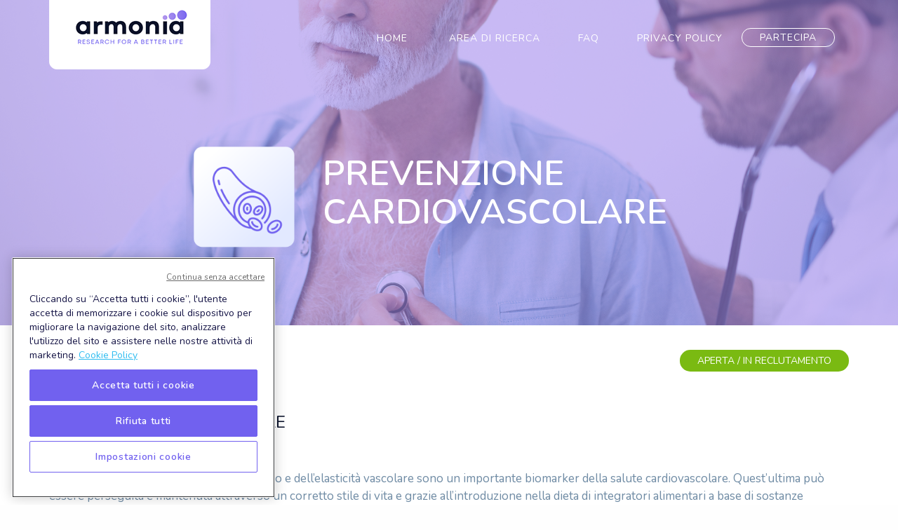

--- FILE ---
content_type: text/html; charset=UTF-8
request_url: https://armoniacommunity.com/prevenzione-cardiovascolare/
body_size: 21786
content:



<!DOCTYPE html>
<html lang="it-IT">
<head>
<!-- CookiePro Cookies Consent Notice start for armoniacommunity.com -->
<script type="text/javascript" src="https://cookie-cdn.cookiepro.com/consent/a3d6895f-1142-4627-87eb-445f1b0ff217/OtAutoBlock.js" ></script>
<script src="https://cookie-cdn.cookiepro.com/scripttemplates/otSDKStub.js" data-document-language="true" type="text/javascript" charset="UTF-8" data-domain-script="a3d6895f-1142-4627-87eb-445f1b0ff217" ></script>
<script type="text/javascript">
function OptanonWrapper() { }
</script>
<!-- CookiePro Cookies Consent Notice end for armoniacommunity.com -->
    <meta charset="UTF-8">

    <!-- For IE -->
    <meta http-equiv="X-UA-Compatible" content="IE=edge">

    <!-- For Resposive Device -->
    <meta name="viewport" content="width=device-width, initial-scale=1.0">
    <link href="https://fonts.googleapis.com/css2?family=Nunito:ital,wght@0,200;0,300;0,400;0,600;0,700;0,800;0,900;1,200;1,300;1,400;1,600;1,700;1,800;1,900&display=swap" rel="stylesheet"> 
    <script src="https://code.jquery.com/jquery-1.12.4.min.js"></script>

    <script src="https://cdnjs.cloudflare.com/ajax/libs/twitter-bootstrap/4.0.0/js/bootstrap.min.js"></script>
    <link href="https://cdnjs.cloudflare.com/ajax/libs/twitter-bootstrap/4.0.0/css/bootstrap.css" rel="stylesheet" />

    <!-- Google Tag Manager -->
    <script>(function(w,d,s,l,i){w[l]=w[l]||[];w[l].push({'gtm.start':
    new Date().getTime(),event:'gtm.js'});var f=d.getElementsByTagName(s)[0],
    j=d.createElement(s),dl=l!='dataLayer'?'&l='+l:'';j.async=true;j.src=
    'https://www.googletagmanager.com/gtm.js?id='+i+dl;f.parentNode.insertBefore(j,f);
    })(window,document,'script','dataLayer','GTM-KF92DRM');</script>
    <!-- End Google Tag Manager -->
    <!-- Google tag (gtag.js) -->
<script async src="https://www.googletagmanager.com/gtag/js?id=G-TG5S0NE8ME"></script>
<script>
  window.dataLayer = window.dataLayer || [];
  function gtag(){dataLayer.push(arguments);}
  gtag('js', new Date());

  gtag('config', 'G-TG5S0NE8ME');
</script>

    <!-- Google Tag Manager (noscript) -->
    <noscript>
        <iframe src="https://www.googletagmanager.com/ns.html?id=GTM-KF92DRM" height="0" width="0" style="display:none;visibility:hidden"></iframe>
    </noscript>
    <!-- End Google Tag Manager (noscript) -->

    <title>Prevenzione Cardiovascolare &#8211; Armonia</title>
<meta name='robots' content='max-image-preview:large' />
<link rel="alternate" hreflang="it" href="https://armoniacommunity.com/prevenzione-cardiovascolare/" />
<link rel="alternate" hreflang="x-default" href="https://armoniacommunity.com/prevenzione-cardiovascolare/" />
<link rel='dns-prefetch' href='//maxcdn.bootstrapcdn.com' />
<link rel='dns-prefetch' href='//maps.googleapis.com' />
<link rel='dns-prefetch' href='//fonts.googleapis.com' />
<link rel="alternate" type="application/rss+xml" title="Armonia &raquo; Feed" href="https://armoniacommunity.com/feed/" />
<link rel="alternate" type="application/rss+xml" title="Armonia &raquo; Feed dei commenti" href="https://armoniacommunity.com/comments/feed/" />
<script type="text/javascript">
/* <![CDATA[ */
window._wpemojiSettings = {"baseUrl":"https:\/\/s.w.org\/images\/core\/emoji\/14.0.0\/72x72\/","ext":".png","svgUrl":"https:\/\/s.w.org\/images\/core\/emoji\/14.0.0\/svg\/","svgExt":".svg","source":{"concatemoji":"https:\/\/armoniacommunity.com\/wp-includes\/js\/wp-emoji-release.min.js?ver=6.4.7"}};
/*! This file is auto-generated */
!function(i,n){var o,s,e;function c(e){try{var t={supportTests:e,timestamp:(new Date).valueOf()};sessionStorage.setItem(o,JSON.stringify(t))}catch(e){}}function p(e,t,n){e.clearRect(0,0,e.canvas.width,e.canvas.height),e.fillText(t,0,0);var t=new Uint32Array(e.getImageData(0,0,e.canvas.width,e.canvas.height).data),r=(e.clearRect(0,0,e.canvas.width,e.canvas.height),e.fillText(n,0,0),new Uint32Array(e.getImageData(0,0,e.canvas.width,e.canvas.height).data));return t.every(function(e,t){return e===r[t]})}function u(e,t,n){switch(t){case"flag":return n(e,"\ud83c\udff3\ufe0f\u200d\u26a7\ufe0f","\ud83c\udff3\ufe0f\u200b\u26a7\ufe0f")?!1:!n(e,"\ud83c\uddfa\ud83c\uddf3","\ud83c\uddfa\u200b\ud83c\uddf3")&&!n(e,"\ud83c\udff4\udb40\udc67\udb40\udc62\udb40\udc65\udb40\udc6e\udb40\udc67\udb40\udc7f","\ud83c\udff4\u200b\udb40\udc67\u200b\udb40\udc62\u200b\udb40\udc65\u200b\udb40\udc6e\u200b\udb40\udc67\u200b\udb40\udc7f");case"emoji":return!n(e,"\ud83e\udef1\ud83c\udffb\u200d\ud83e\udef2\ud83c\udfff","\ud83e\udef1\ud83c\udffb\u200b\ud83e\udef2\ud83c\udfff")}return!1}function f(e,t,n){var r="undefined"!=typeof WorkerGlobalScope&&self instanceof WorkerGlobalScope?new OffscreenCanvas(300,150):i.createElement("canvas"),a=r.getContext("2d",{willReadFrequently:!0}),o=(a.textBaseline="top",a.font="600 32px Arial",{});return e.forEach(function(e){o[e]=t(a,e,n)}),o}function t(e){var t=i.createElement("script");t.src=e,t.defer=!0,i.head.appendChild(t)}"undefined"!=typeof Promise&&(o="wpEmojiSettingsSupports",s=["flag","emoji"],n.supports={everything:!0,everythingExceptFlag:!0},e=new Promise(function(e){i.addEventListener("DOMContentLoaded",e,{once:!0})}),new Promise(function(t){var n=function(){try{var e=JSON.parse(sessionStorage.getItem(o));if("object"==typeof e&&"number"==typeof e.timestamp&&(new Date).valueOf()<e.timestamp+604800&&"object"==typeof e.supportTests)return e.supportTests}catch(e){}return null}();if(!n){if("undefined"!=typeof Worker&&"undefined"!=typeof OffscreenCanvas&&"undefined"!=typeof URL&&URL.createObjectURL&&"undefined"!=typeof Blob)try{var e="postMessage("+f.toString()+"("+[JSON.stringify(s),u.toString(),p.toString()].join(",")+"));",r=new Blob([e],{type:"text/javascript"}),a=new Worker(URL.createObjectURL(r),{name:"wpTestEmojiSupports"});return void(a.onmessage=function(e){c(n=e.data),a.terminate(),t(n)})}catch(e){}c(n=f(s,u,p))}t(n)}).then(function(e){for(var t in e)n.supports[t]=e[t],n.supports.everything=n.supports.everything&&n.supports[t],"flag"!==t&&(n.supports.everythingExceptFlag=n.supports.everythingExceptFlag&&n.supports[t]);n.supports.everythingExceptFlag=n.supports.everythingExceptFlag&&!n.supports.flag,n.DOMReady=!1,n.readyCallback=function(){n.DOMReady=!0}}).then(function(){return e}).then(function(){var e;n.supports.everything||(n.readyCallback(),(e=n.source||{}).concatemoji?t(e.concatemoji):e.wpemoji&&e.twemoji&&(t(e.twemoji),t(e.wpemoji)))}))}((window,document),window._wpemojiSettings);
/* ]]> */
</script>
<link rel='stylesheet' id='beeteam_google_fonts-css' href='//fonts.googleapis.com/css?family=Dosis%3A400%2C500%2C600%2C700%7CRoboto%3A400%2C700%2C900&#038;ver=3.0.0' type='text/css' media='all' />
<link rel='stylesheet' id='beeteam_front_fontawsome_css-css' href='https://armoniacommunity.com/wp-content/plugins/ultimate-layouts-vc/assets/front-end/fontawesome/css/font-awesome.min.css?ver=3.0.0' type='text/css' media='all' />
<link rel='stylesheet' id='beeteam_front_animate_css-css' href='https://armoniacommunity.com/wp-content/plugins/ultimate-layouts-vc/assets/front-end/animate.css?ver=3.0.0' type='text/css' media='all' />
<link rel='stylesheet' id='beeteam_front_slick_css-css' href='https://armoniacommunity.com/wp-content/plugins/ultimate-layouts-vc/assets/front-end/slick/slick.css?ver=3.0.0' type='text/css' media='all' />
<link rel='stylesheet' id='beeteam_front_loadawsome_css-css' href='https://armoniacommunity.com/wp-content/plugins/ultimate-layouts-vc/assets/front-end/loaders.css?ver=3.0.0' type='text/css' media='all' />
<link rel='stylesheet' id='beeteam_front_priority_css-css' href='https://armoniacommunity.com/wp-content/plugins/ultimate-layouts-vc/assets/front-end/priority-navigation/priority-nav-core.css?ver=3.0.0' type='text/css' media='all' />
<link rel='stylesheet' id='beeteam_front_hover_css-css' href='https://armoniacommunity.com/wp-content/plugins/ultimate-layouts-vc/assets/front-end/hover-css/hover.css?ver=3.0.0' type='text/css' media='all' />
<link rel='stylesheet' id='beeteam_front_pagination_css-css' href='https://armoniacommunity.com/wp-content/plugins/ultimate-layouts-vc/assets/front-end/pagination/pagination.css?ver=3.0.0' type='text/css' media='all' />
<link rel='stylesheet' id='beeteam_front_malihu_css-css' href='https://armoniacommunity.com/wp-content/plugins/ultimate-layouts-vc/assets/front-end/malihuscroll/jquery.mCustomScrollbar.min.css?ver=3.0.0' type='text/css' media='all' />
<style id='wp-emoji-styles-inline-css' type='text/css'>

	img.wp-smiley, img.emoji {
		display: inline !important;
		border: none !important;
		box-shadow: none !important;
		height: 1em !important;
		width: 1em !important;
		margin: 0 0.07em !important;
		vertical-align: -0.1em !important;
		background: none !important;
		padding: 0 !important;
	}
</style>
<link rel='stylesheet' id='wp-block-library-css' href='https://armoniacommunity.com/wp-includes/css/dist/block-library/style.min.css?ver=6.4.7' type='text/css' media='all' />
<style id='classic-theme-styles-inline-css' type='text/css'>
/*! This file is auto-generated */
.wp-block-button__link{color:#fff;background-color:#32373c;border-radius:9999px;box-shadow:none;text-decoration:none;padding:calc(.667em + 2px) calc(1.333em + 2px);font-size:1.125em}.wp-block-file__button{background:#32373c;color:#fff;text-decoration:none}
</style>
<style id='global-styles-inline-css' type='text/css'>
body{--wp--preset--color--black: #000000;--wp--preset--color--cyan-bluish-gray: #abb8c3;--wp--preset--color--white: #ffffff;--wp--preset--color--pale-pink: #f78da7;--wp--preset--color--vivid-red: #cf2e2e;--wp--preset--color--luminous-vivid-orange: #ff6900;--wp--preset--color--luminous-vivid-amber: #fcb900;--wp--preset--color--light-green-cyan: #7bdcb5;--wp--preset--color--vivid-green-cyan: #00d084;--wp--preset--color--pale-cyan-blue: #8ed1fc;--wp--preset--color--vivid-cyan-blue: #0693e3;--wp--preset--color--vivid-purple: #9b51e0;--wp--preset--gradient--vivid-cyan-blue-to-vivid-purple: linear-gradient(135deg,rgba(6,147,227,1) 0%,rgb(155,81,224) 100%);--wp--preset--gradient--light-green-cyan-to-vivid-green-cyan: linear-gradient(135deg,rgb(122,220,180) 0%,rgb(0,208,130) 100%);--wp--preset--gradient--luminous-vivid-amber-to-luminous-vivid-orange: linear-gradient(135deg,rgba(252,185,0,1) 0%,rgba(255,105,0,1) 100%);--wp--preset--gradient--luminous-vivid-orange-to-vivid-red: linear-gradient(135deg,rgba(255,105,0,1) 0%,rgb(207,46,46) 100%);--wp--preset--gradient--very-light-gray-to-cyan-bluish-gray: linear-gradient(135deg,rgb(238,238,238) 0%,rgb(169,184,195) 100%);--wp--preset--gradient--cool-to-warm-spectrum: linear-gradient(135deg,rgb(74,234,220) 0%,rgb(151,120,209) 20%,rgb(207,42,186) 40%,rgb(238,44,130) 60%,rgb(251,105,98) 80%,rgb(254,248,76) 100%);--wp--preset--gradient--blush-light-purple: linear-gradient(135deg,rgb(255,206,236) 0%,rgb(152,150,240) 100%);--wp--preset--gradient--blush-bordeaux: linear-gradient(135deg,rgb(254,205,165) 0%,rgb(254,45,45) 50%,rgb(107,0,62) 100%);--wp--preset--gradient--luminous-dusk: linear-gradient(135deg,rgb(255,203,112) 0%,rgb(199,81,192) 50%,rgb(65,88,208) 100%);--wp--preset--gradient--pale-ocean: linear-gradient(135deg,rgb(255,245,203) 0%,rgb(182,227,212) 50%,rgb(51,167,181) 100%);--wp--preset--gradient--electric-grass: linear-gradient(135deg,rgb(202,248,128) 0%,rgb(113,206,126) 100%);--wp--preset--gradient--midnight: linear-gradient(135deg,rgb(2,3,129) 0%,rgb(40,116,252) 100%);--wp--preset--font-size--small: 13px;--wp--preset--font-size--medium: 20px;--wp--preset--font-size--large: 36px;--wp--preset--font-size--x-large: 42px;--wp--preset--spacing--20: 0.44rem;--wp--preset--spacing--30: 0.67rem;--wp--preset--spacing--40: 1rem;--wp--preset--spacing--50: 1.5rem;--wp--preset--spacing--60: 2.25rem;--wp--preset--spacing--70: 3.38rem;--wp--preset--spacing--80: 5.06rem;--wp--preset--shadow--natural: 6px 6px 9px rgba(0, 0, 0, 0.2);--wp--preset--shadow--deep: 12px 12px 50px rgba(0, 0, 0, 0.4);--wp--preset--shadow--sharp: 6px 6px 0px rgba(0, 0, 0, 0.2);--wp--preset--shadow--outlined: 6px 6px 0px -3px rgba(255, 255, 255, 1), 6px 6px rgba(0, 0, 0, 1);--wp--preset--shadow--crisp: 6px 6px 0px rgba(0, 0, 0, 1);}:where(.is-layout-flex){gap: 0.5em;}:where(.is-layout-grid){gap: 0.5em;}body .is-layout-flow > .alignleft{float: left;margin-inline-start: 0;margin-inline-end: 2em;}body .is-layout-flow > .alignright{float: right;margin-inline-start: 2em;margin-inline-end: 0;}body .is-layout-flow > .aligncenter{margin-left: auto !important;margin-right: auto !important;}body .is-layout-constrained > .alignleft{float: left;margin-inline-start: 0;margin-inline-end: 2em;}body .is-layout-constrained > .alignright{float: right;margin-inline-start: 2em;margin-inline-end: 0;}body .is-layout-constrained > .aligncenter{margin-left: auto !important;margin-right: auto !important;}body .is-layout-constrained > :where(:not(.alignleft):not(.alignright):not(.alignfull)){max-width: var(--wp--style--global--content-size);margin-left: auto !important;margin-right: auto !important;}body .is-layout-constrained > .alignwide{max-width: var(--wp--style--global--wide-size);}body .is-layout-flex{display: flex;}body .is-layout-flex{flex-wrap: wrap;align-items: center;}body .is-layout-flex > *{margin: 0;}body .is-layout-grid{display: grid;}body .is-layout-grid > *{margin: 0;}:where(.wp-block-columns.is-layout-flex){gap: 2em;}:where(.wp-block-columns.is-layout-grid){gap: 2em;}:where(.wp-block-post-template.is-layout-flex){gap: 1.25em;}:where(.wp-block-post-template.is-layout-grid){gap: 1.25em;}.has-black-color{color: var(--wp--preset--color--black) !important;}.has-cyan-bluish-gray-color{color: var(--wp--preset--color--cyan-bluish-gray) !important;}.has-white-color{color: var(--wp--preset--color--white) !important;}.has-pale-pink-color{color: var(--wp--preset--color--pale-pink) !important;}.has-vivid-red-color{color: var(--wp--preset--color--vivid-red) !important;}.has-luminous-vivid-orange-color{color: var(--wp--preset--color--luminous-vivid-orange) !important;}.has-luminous-vivid-amber-color{color: var(--wp--preset--color--luminous-vivid-amber) !important;}.has-light-green-cyan-color{color: var(--wp--preset--color--light-green-cyan) !important;}.has-vivid-green-cyan-color{color: var(--wp--preset--color--vivid-green-cyan) !important;}.has-pale-cyan-blue-color{color: var(--wp--preset--color--pale-cyan-blue) !important;}.has-vivid-cyan-blue-color{color: var(--wp--preset--color--vivid-cyan-blue) !important;}.has-vivid-purple-color{color: var(--wp--preset--color--vivid-purple) !important;}.has-black-background-color{background-color: var(--wp--preset--color--black) !important;}.has-cyan-bluish-gray-background-color{background-color: var(--wp--preset--color--cyan-bluish-gray) !important;}.has-white-background-color{background-color: var(--wp--preset--color--white) !important;}.has-pale-pink-background-color{background-color: var(--wp--preset--color--pale-pink) !important;}.has-vivid-red-background-color{background-color: var(--wp--preset--color--vivid-red) !important;}.has-luminous-vivid-orange-background-color{background-color: var(--wp--preset--color--luminous-vivid-orange) !important;}.has-luminous-vivid-amber-background-color{background-color: var(--wp--preset--color--luminous-vivid-amber) !important;}.has-light-green-cyan-background-color{background-color: var(--wp--preset--color--light-green-cyan) !important;}.has-vivid-green-cyan-background-color{background-color: var(--wp--preset--color--vivid-green-cyan) !important;}.has-pale-cyan-blue-background-color{background-color: var(--wp--preset--color--pale-cyan-blue) !important;}.has-vivid-cyan-blue-background-color{background-color: var(--wp--preset--color--vivid-cyan-blue) !important;}.has-vivid-purple-background-color{background-color: var(--wp--preset--color--vivid-purple) !important;}.has-black-border-color{border-color: var(--wp--preset--color--black) !important;}.has-cyan-bluish-gray-border-color{border-color: var(--wp--preset--color--cyan-bluish-gray) !important;}.has-white-border-color{border-color: var(--wp--preset--color--white) !important;}.has-pale-pink-border-color{border-color: var(--wp--preset--color--pale-pink) !important;}.has-vivid-red-border-color{border-color: var(--wp--preset--color--vivid-red) !important;}.has-luminous-vivid-orange-border-color{border-color: var(--wp--preset--color--luminous-vivid-orange) !important;}.has-luminous-vivid-amber-border-color{border-color: var(--wp--preset--color--luminous-vivid-amber) !important;}.has-light-green-cyan-border-color{border-color: var(--wp--preset--color--light-green-cyan) !important;}.has-vivid-green-cyan-border-color{border-color: var(--wp--preset--color--vivid-green-cyan) !important;}.has-pale-cyan-blue-border-color{border-color: var(--wp--preset--color--pale-cyan-blue) !important;}.has-vivid-cyan-blue-border-color{border-color: var(--wp--preset--color--vivid-cyan-blue) !important;}.has-vivid-purple-border-color{border-color: var(--wp--preset--color--vivid-purple) !important;}.has-vivid-cyan-blue-to-vivid-purple-gradient-background{background: var(--wp--preset--gradient--vivid-cyan-blue-to-vivid-purple) !important;}.has-light-green-cyan-to-vivid-green-cyan-gradient-background{background: var(--wp--preset--gradient--light-green-cyan-to-vivid-green-cyan) !important;}.has-luminous-vivid-amber-to-luminous-vivid-orange-gradient-background{background: var(--wp--preset--gradient--luminous-vivid-amber-to-luminous-vivid-orange) !important;}.has-luminous-vivid-orange-to-vivid-red-gradient-background{background: var(--wp--preset--gradient--luminous-vivid-orange-to-vivid-red) !important;}.has-very-light-gray-to-cyan-bluish-gray-gradient-background{background: var(--wp--preset--gradient--very-light-gray-to-cyan-bluish-gray) !important;}.has-cool-to-warm-spectrum-gradient-background{background: var(--wp--preset--gradient--cool-to-warm-spectrum) !important;}.has-blush-light-purple-gradient-background{background: var(--wp--preset--gradient--blush-light-purple) !important;}.has-blush-bordeaux-gradient-background{background: var(--wp--preset--gradient--blush-bordeaux) !important;}.has-luminous-dusk-gradient-background{background: var(--wp--preset--gradient--luminous-dusk) !important;}.has-pale-ocean-gradient-background{background: var(--wp--preset--gradient--pale-ocean) !important;}.has-electric-grass-gradient-background{background: var(--wp--preset--gradient--electric-grass) !important;}.has-midnight-gradient-background{background: var(--wp--preset--gradient--midnight) !important;}.has-small-font-size{font-size: var(--wp--preset--font-size--small) !important;}.has-medium-font-size{font-size: var(--wp--preset--font-size--medium) !important;}.has-large-font-size{font-size: var(--wp--preset--font-size--large) !important;}.has-x-large-font-size{font-size: var(--wp--preset--font-size--x-large) !important;}
.wp-block-navigation a:where(:not(.wp-element-button)){color: inherit;}
:where(.wp-block-post-template.is-layout-flex){gap: 1.25em;}:where(.wp-block-post-template.is-layout-grid){gap: 1.25em;}
:where(.wp-block-columns.is-layout-flex){gap: 2em;}:where(.wp-block-columns.is-layout-grid){gap: 2em;}
.wp-block-pullquote{font-size: 1.5em;line-height: 1.6;}
</style>
<link rel='stylesheet' id='rs-plugin-settings-css' href='https://armoniacommunity.com/wp-content/plugins/revslider/public/assets/css/rs6.css?ver=6.2.1' type='text/css' media='all' />
<style id='rs-plugin-settings-inline-css' type='text/css'>
#rs-demo-id {}
</style>
<link rel='stylesheet' id='wpim-style-css' href='https://armoniacommunity.com/wp-content/plugins/wp-image-makers-easy-hotspot-solution//assets/css/front.css?ver=1.0.0' type='text/css' media='all' />
<style id='wpim-style-inline-css' type='text/css'>
.wpim-650__c27{top:24px;left:485px}.wpim-650__c27 .wpim-marker__icon{width:30px;height:30px;border-radius:100%;border-width:2px;border-style:solid;border-color:#fff;transform:rotate(0deg);background-color:#3F51B5;color:#fff;font-size:14px;line-height:30px;}.wpim-650__c29{top:193px;left:596px}.wpim-650__c29 .wpim-marker__icon{width:30px;height:30px;border-radius:100%;border-width:2px;border-style:solid;border-color:#fff;transform:rotate(0deg);background-color:#3F51B5;color:#fff;font-size:14px;line-height:30px;}.wpim-650__c31{top:104px;left:489px}.wpim-650__c31 .wpim-marker__icon{width:30px;height:30px;border-radius:100%;border-width:2px;border-style:solid;border-color:#fff;transform:rotate(0deg);background-color:#3F51B5;color:#fff;font-size:14px;line-height:30px;}.wpim-650__c33{top:178px;left:550px}.wpim-650__c33 .wpim-marker__icon{width:30px;height:30px;border-radius:100%;border-width:2px;border-style:solid;border-color:#ffffff;transform:rotate(0deg);background-color:#3F51B5;color:#ffffff;font-size:14px;line-height:30px;}.wpim-650__c35{top:71px;left:516px}.wpim-650__c35 .wpim-marker__icon{width:30px;height:30px;border-radius:100%;border-width:2px;border-style:solid;border-color:#ffffff;transform:rotate(0deg);background-color:#3F51B5;color:#ffffff;font-size:14px;line-height:30px;}.wpim-650__c37{top:33px;left:424px}.wpim-650__c37 .wpim-marker__icon{width:30px;height:30px;border-radius:100%;border-width:2px;border-style:solid;border-color:#ffffff;transform:rotate(0deg);background-color:#3F51B5;color:#ffffff;font-size:14px;line-height:30px;}.wpim-650__c39{top:0px;left:458px}.wpim-650__c39 .wpim-marker__icon{width:30px;height:30px;border-radius:100%;border-width:2px;border-style:solid;border-color:#ffffff;transform:rotate(0deg);background-color:#3F51B5;color:#ffffff;font-size:14px;line-height:30px;}.wpim-650__c41{top:65px;left:436px}.wpim-650__c41 .wpim-marker__icon{width:30px;height:30px;border-radius:100%;border-width:2px;border-style:solid;border-color:#ffffff;transform:rotate(0deg);background-color:#3F51B5;color:#ffffff;font-size:14px;line-height:30px;}.wpim-650__c43{top:16px;left:446px}.wpim-650__c43 .wpim-marker__icon{width:30px;height:30px;border-radius:100%;border-width:2px;border-style:solid;border-color:#ffffff;transform:rotate(0deg);background-color:#3F51B5;color:#ffffff;font-size:14px;line-height:30px;}.wpim-738__c5{top:163px;left:168px}.wpim-738__c5 .wpim-marker__icon{width:24px;height:24px;border-radius:100%;border-width:0px;border-style:solid;border-color:#ffffff;transform:rotate(0deg);}.wpim-738__c5:hover .wpim-marker__icon{border-color:#fff;}.wpim-738__c7{top:219px;left:240px}.wpim-738__c7 .wpim-marker__icon{width:24px;height:24px;border-radius:100%;border-width:0px;border-style:solid;border-color:#ffffff;transform:rotate(0deg);}.wpim-738__c7:hover .wpim-marker__icon{border-color:#fff;}.wpim-738__c9{top:101px;left:179px}.wpim-738__c9 .wpim-marker__icon{width:24px;height:24px;border-radius:100%;border-width:0px;border-style:solid;border-color:#ffffff;transform:rotate(0deg);}.wpim-738__c9:hover .wpim-marker__icon{border-color:#fff;}.wpim-881__c5{top:35.000015258789px;left:410px}.wpim-881__c5 .wpim-marker__icon{width:24px;height:24px;border-radius:0%;border-width:0px;border-style:solid;border-color:#ffffff;transform:rotate(0deg);box-shadow:0px 0px 0px rgba(0,0,0,0);}.wpim-881__c5:hover .wpim-marker__icon{border-color:#ffffff;}.wpim-881__c7{top:102.00001525879px;left:457px}.wpim-881__c7 .wpim-marker__icon{width:24px;height:24px;border-radius:0%;border-width:0px;border-style:solid;border-color:#ffffff;transform:rotate(0deg);box-shadow:0px 0px 0px rgba(0,0,0,0);}.wpim-881__c7:hover .wpim-marker__icon{border-color:#ffffff;}.wpim-881__c9{top:165.00001525879px;left:553px}.wpim-881__c9 .wpim-marker__icon{width:24px;height:24px;border-radius:0%;border-width:0px;border-style:solid;border-color:#ffffff;transform:rotate(0deg);box-shadow:0px 0px 0px rgba(0,0,0,0);}.wpim-881__c9:hover .wpim-marker__icon{border-color:#ffffff;}.wpim-881__c11{top:191.00001525879px;left:529px}.wpim-881__c11 .wpim-marker__icon{width:24px;height:24px;border-radius:0%;border-width:0px;border-style:solid;border-color:#ffffff;transform:rotate(0deg);box-shadow:0px 0px 0px rgba(0,0,0,0);}.wpim-881__c11:hover .wpim-marker__icon{border-color:#ffffff;}.wpim-881__c13{top:30.000015258789px;left:431px}.wpim-881__c13 .wpim-marker__icon{width:24px;height:24px;border-radius:0%;border-width:0px;border-style:solid;border-color:#ffffff;transform:rotate(0deg);box-shadow:0px 0px 0px rgba(0,0,0,0);}.wpim-881__c13:hover .wpim-marker__icon{border-color:#ffffff;}.wpim-881__c15{top:14px;left:417px}.wpim-881__c15 .wpim-marker__icon{width:24px;height:24px;border-radius:0%;border-width:0px;border-style:solid;border-color:#ffffff;transform:rotate(0deg);box-shadow:0px 0px 0px rgba(0,0,0,0);}.wpim-881__c15:hover .wpim-marker__icon{border-color:#ffffff;}.wpim-881__c17{top:72.000015258789px;left:491px}.wpim-881__c17 .wpim-marker__icon{width:24px;height:24px;border-radius:0%;border-width:0px;border-style:solid;border-color:#ffffff;transform:rotate(0deg);box-shadow:0px 0px 0px rgba(0,0,0,0);}.wpim-881__c17:hover .wpim-marker__icon{border-color:#ffffff;}.wpim-881__c19{top:59.000015258789px;left:426px}.wpim-881__c19 .wpim-marker__icon{width:24px;height:24px;border-radius:0%;border-width:0px;border-style:solid;border-color:#ffffff;transform:rotate(0deg);box-shadow:0px 0px 0px rgba(0,0,0,0);}.wpim-881__c19:hover .wpim-marker__icon{border-color:#ffffff;}.wpim-881__c21{top:13.000015258789px;left:459px}.wpim-881__c21 .wpim-marker__icon{width:24px;height:24px;border-radius:0%;border-width:0px;border-style:solid;border-color:#ffffff;transform:rotate(0deg);box-shadow:0px 0px 0px rgba(0,0,0,0);}.wpim-881__c21:hover .wpim-marker__icon{border-color:#ffffff;}.wpim-902__c350{top:216.00001525879px;left:215px}.wpim-902__c350 .wpim-marker__icon{width:24px;height:24px;border-radius:100%;border-width:0px;border-style:solid;border-color:#ffffff;transform:rotate(0deg);}.wpim-902__c350:hover .wpim-marker__icon{border-color:#fff;}.wpim-907__c338{top:104px;left:135px}.wpim-907__c338 .wpim-marker__icon{width:24px;height:24px;border-radius:100%;border-width:0px;border-style:solid;border-color:#ffffff;transform:rotate(0deg);}.wpim-907__c338:hover .wpim-marker__icon{border-color:#fff;}.wpim-907__c718{top:90px;left:166px}.wpim-907__c718 .wpim-marker__icon{width:24px;height:24px;border-radius:100%;border-width:0px;border-style:solid;border-color:#ffffff;transform:rotate(0deg);}.wpim-907__c718:hover .wpim-marker__icon{border-color:#fff;}.wpim-907__c720{top:123px;left:151px}.wpim-907__c720 .wpim-marker__icon{width:24px;height:24px;border-radius:100%;border-width:0px;border-style:solid;border-color:#ffffff;transform:rotate(0deg);}.wpim-907__c720:hover .wpim-marker__icon{border-color:#fff;}.wpim-911__c338{top:106px;left:133px}.wpim-911__c338 .wpim-marker__icon{width:24px;height:24px;border-radius:100%;border-width:0px;border-style:solid;border-color:#ffffff;transform:rotate(0deg);}.wpim-911__c338:hover .wpim-marker__icon{border-color:#fff;}.wpim-911__c718{top:127px;left:178px}.wpim-911__c718 .wpim-marker__icon{width:24px;height:24px;border-radius:100%;border-width:0px;border-style:solid;border-color:#ffffff;transform:rotate(0deg);}.wpim-911__c718:hover .wpim-marker__icon{border-color:#fff;}.wpim-1290__c5{top:225.00001525879px;left:219px}.wpim-1290__c5 .wpim-marker__icon{width:24px;height:24px;border-radius:0%;border-width:0px;border-style:solid;border-color:#ffffff;transform:rotate(0deg);box-shadow:0px 0px 0px rgba(0,0,0,0);}.wpim-1290__c5:hover .wpim-marker__icon{border-color:#ffffff;}.wpim-1290__c7{top:103px;left:137px}.wpim-1290__c7 .wpim-marker__icon{width:24px;height:24px;border-radius:0%;border-width:0px;border-style:solid;border-color:#ffffff;transform:rotate(0deg);box-shadow:0px 0px 0px rgba(0,0,0,0);}.wpim-1290__c7:hover .wpim-marker__icon{border-color:#ffffff;}.wpim-1290__c9{top:162px;left:186px}.wpim-1290__c9 .wpim-marker__icon{width:24px;height:24px;border-radius:0%;border-width:0px;border-style:solid;border-color:#ffffff;transform:rotate(0deg);box-shadow:0px 0px 0px rgba(0,0,0,0);}.wpim-1290__c9:hover .wpim-marker__icon{border-color:#ffffff;}.wpim-1309__c7{top:103px;left:137px}.wpim-1309__c7 .wpim-marker__icon{width:24px;height:24px;border-radius:0%;border-width:0px;border-style:solid;border-color:#ffffff;transform:rotate(0deg);box-shadow:0px 0px 0px rgba(0,0,0,0);}.wpim-1309__c7:hover .wpim-marker__icon{border-color:#ffffff;}
</style>
<link rel='stylesheet' id='animate-css' href='https://armoniacommunity.com/wp-content/plugins/wp-image-makers-easy-hotspot-solution//assets/css/animate.css?ver=3.5.2' type='text/css' media='all' />
<link rel='stylesheet' id='wpml-legacy-horizontal-list-0-css' href='https://armoniacommunity.com/wp-content/plugins/sitepress-multilingual-cms/templates/language-switchers/legacy-list-horizontal/style.min.css?ver=1' type='text/css' media='all' />
<style id='wpml-legacy-horizontal-list-0-inline-css' type='text/css'>
.wpml-ls-statics-footer{background-color:#f4f8fb;}.wpml-ls-statics-footer, .wpml-ls-statics-footer .wpml-ls-sub-menu, .wpml-ls-statics-footer a {border-color:#f4f8fb;}.wpml-ls-statics-footer a, .wpml-ls-statics-footer .wpml-ls-sub-menu a, .wpml-ls-statics-footer .wpml-ls-sub-menu a:link, .wpml-ls-statics-footer li:not(.wpml-ls-current-language) .wpml-ls-link, .wpml-ls-statics-footer li:not(.wpml-ls-current-language) .wpml-ls-link:link {background-color:#f4f8fb;}.wpml-ls-statics-footer a, .wpml-ls-statics-footer .wpml-ls-sub-menu a:hover,.wpml-ls-statics-footer .wpml-ls-sub-menu a:focus, .wpml-ls-statics-footer .wpml-ls-sub-menu a:link:hover, .wpml-ls-statics-footer .wpml-ls-sub-menu a:link:focus {color:#000000;background-color:#eeeeee;}.wpml-ls-statics-footer .wpml-ls-current-language > a {color:#444444;background-color:#8224e3;}.wpml-ls-statics-footer .wpml-ls-current-language:hover>a, .wpml-ls-statics-footer .wpml-ls-current-language>a:focus {color:#000000;background-color:#eeeeee;}
</style>
<link rel='stylesheet' id='wpml-menu-item-0-css' href='https://armoniacommunity.com/wp-content/plugins/sitepress-multilingual-cms/templates/language-switchers/menu-item/style.min.css?ver=1' type='text/css' media='all' />
<link rel='stylesheet' id='cms-navigation-style-base-css' href='https://armoniacommunity.com/wp-content/plugins/wpml-cms-nav/res/css/cms-navigation-base.css?ver=1.5.5' type='text/css' media='screen' />
<link rel='stylesheet' id='cms-navigation-style-css' href='https://armoniacommunity.com/wp-content/plugins/wpml-cms-nav/res/css/cms-navigation.css?ver=1.5.5' type='text/css' media='screen' />
<link rel='stylesheet' id='parent-style-css' href='https://armoniacommunity.com/wp-content/themes/armonia/style.css?ver=6.4.7' type='text/css' media='all' />
<link rel='stylesheet' id='stylecss-css' href='https://armoniacommunity.com/wp-content/themes/armonia-child/style.css?ver=1.1' type='text/css' media='all' />
<link rel='stylesheet' id='social-icons-css' href='https://armoniacommunity.com/wp-content/themes/armonia-child/assets/fonts/remixicon/style.css?ver=6.4.7' type='text/css' media='all' />
<link rel='stylesheet' id='bootstrap-css' href='//maxcdn.bootstrapcdn.com/bootstrap/3.3.7/css/bootstrap.min.css?ver=6.4.7' type='text/css' media='all' />
<link rel='stylesheet' id='aprimo-fonts-css' href='https://fonts.googleapis.com/css?family=Open+Sans%3A300%2C400%2C600%7CPoppins%3A300%2C400%2C500%2C600&#038;subset' type='text/css' media='all' />
<link rel='stylesheet' id='font-awesome-css' href='https://armoniacommunity.com/wp-content/plugins/js_composer/assets/lib/bower/font-awesome/css/font-awesome.min.css?ver=5.5.5' type='text/css' media='all' />
<link rel='stylesheet' id='owl-carousel-css' href='https://armoniacommunity.com/wp-content/themes/armonia/assets/vendor/owl-carousel/owl.carousel.css?ver=6.4.7' type='text/css' media='all' />
<link rel='stylesheet' id='owl-theme-css' href='https://armoniacommunity.com/wp-content/themes/armonia/assets/vendor/owl-carousel/owl.theme.css?ver=6.4.7' type='text/css' media='all' />
<link rel='stylesheet' id='aprimo-flaticon-css' href='https://armoniacommunity.com/wp-content/themes/armonia/assets/fonts/icon/font/flaticon.css?ver=6.4.7' type='text/css' media='all' />
<link rel='stylesheet' id='fancybox-css' href='https://armoniacommunity.com/wp-content/themes/armonia/assets/vendor/fancybox/dist/jquery.fancybox.min.css?ver=6.4.7' type='text/css' media='all' />
<link rel='stylesheet' id='snazzy-info-window-css' href='https://armoniacommunity.com/wp-content/themes/armonia/assets/vendor/sanzzy-map/dist/snazzy-info-window.min.css?ver=6.4.7' type='text/css' media='all' />
<link rel='stylesheet' id='aprimo-wpd-style-css' href='https://armoniacommunity.com/wp-content/themes/armonia/assets/css/wpd-style.css?ver=6.4.7' type='text/css' media='all' />
<link rel='stylesheet' id='aprimo-style-css' href='https://armoniacommunity.com/wp-content/themes/armonia/assets/css/style.css?ver=6.4.7' type='text/css' media='all' />
<link rel='stylesheet' id='aprimo-responsive-css' href='https://armoniacommunity.com/wp-content/themes/armonia/assets/css/responsive.css?ver=6.4.7' type='text/css' media='all' />
<link rel='stylesheet' id='aprimo-root-css' href='https://armoniacommunity.com/wp-content/themes/armonia-child/style.css?ver=6.4.7' type='text/css' media='all' />
<style id='aprimo-root-inline-css' type='text/css'>
.inner-page-banner {
                        background: url(https://armoniacommunity.com/wp-content/uploads/2021/10/illustrazione-studio.jpg) no-repeat center;
                        background-size: cover;
                    }
                    .inner-page-banner {
                        margin-bottom: 190px;
                    }
                    footer {
                        background: ;
                    }
                    .inner-page-banner .opacity {
                        background: rgba(0,0,10,0.55);
                        padding: 230px 0 180px 0;
                    }
</style>
<link rel='stylesheet' id='mm-compiled-options-mobmenu-css' href='https://armoniacommunity.com/wp-content/uploads/dynamic-mobmenu.css?ver=2.8.5-364' type='text/css' media='all' />
<link rel='stylesheet' id='mm-google-webfont-dosis-css' href='//fonts.googleapis.com/css?family=Dosis%3Ainherit%2C400&#038;subset=latin%2Clatin-ext&#038;ver=6.4.7' type='text/css' media='all' />
<link rel='stylesheet' id='js_composer_front-css' href='https://armoniacommunity.com/wp-content/plugins/js_composer/assets/css/js_composer.min.css?ver=5.5.5' type='text/css' media='all' />
<link rel='stylesheet' id='popup-maker-site-css' href='//armoniacommunity.com/wp-content/uploads/pum/pum-site-styles.css?generated=1725625501&#038;ver=1.19.2' type='text/css' media='all' />
<link rel='stylesheet' id='cssmobmenu-icons-css' href='https://armoniacommunity.com/wp-content/plugins/mobile-menu/includes/css/mobmenu-icons.css?ver=6.4.7' type='text/css' media='all' />
<link rel='stylesheet' id='cssmobmenu-css' href='https://armoniacommunity.com/wp-content/plugins/mobile-menu/includes/css/mobmenu.css?ver=2.8.5' type='text/css' media='all' />
<link rel='stylesheet' id='ul_bete_front_css-css' href='https://armoniacommunity.com/wp-content/plugins/ultimate-layouts-vc/assets/front-end/core.css?ver=3.0.0' type='text/css' media='all' />
<script type="text/javascript" src="https://armoniacommunity.com/wp-content/plugins/ultimate-layouts-vc/assets/front-end/lazysizes.js?ver=3.0.0" id="beeteam_front_lazysizes_js-js"></script>
<script type="text/javascript" id="wpml-cookie-js-extra">
/* <![CDATA[ */
var wpml_cookies = {"wp-wpml_current_language":{"value":"it","expires":1,"path":"\/"}};
var wpml_cookies = {"wp-wpml_current_language":{"value":"it","expires":1,"path":"\/"}};
/* ]]> */
</script>
<script type="text/javascript" src="https://armoniacommunity.com/wp-content/plugins/sitepress-multilingual-cms/res/js/cookies/language-cookie.js?ver=4.6.13" id="wpml-cookie-js" defer="defer" data-wp-strategy="defer"></script>
<script type="text/javascript" src="https://armoniacommunity.com/wp-includes/js/jquery/jquery.min.js?ver=3.7.1" id="jquery-core-js"></script>
<script type="text/javascript" src="https://armoniacommunity.com/wp-includes/js/jquery/jquery-migrate.min.js?ver=3.4.1" id="jquery-migrate-js"></script>
<script type="text/javascript" src="https://armoniacommunity.com/wp-content/plugins/revslider/public/assets/js/rbtools.min.js?ver=6.0" id="tp-tools-js"></script>
<script type="text/javascript" src="https://armoniacommunity.com/wp-content/plugins/revslider/public/assets/js/rs6.min.js?ver=6.2.1" id="revmin-js"></script>
<script type="text/javascript" src="https://armoniacommunity.com/wp-content/plugins/wp-image-makers-easy-hotspot-solution//assets/js/front.js?ver=1.0.0" id="wpim-js"></script>
<script type="text/javascript" src="//maxcdn.bootstrapcdn.com/bootstrap/3.3.7/js/bootstrap.min.js?ver=1" id="bootstrap-js-js"></script>
<script type="text/javascript" src="https://armoniacommunity.com/wp-content/themes/armonia-child/assets/js/customs.js?ver=1" id="customs-js-js"></script>
<script type="text/javascript" id="wpml-browser-redirect-js-extra">
/* <![CDATA[ */
var wpml_browser_redirect_params = {"pageLanguage":"it","languageUrls":{"it_it":"https:\/\/armoniacommunity.com\/prevenzione-cardiovascolare\/","it":"https:\/\/armoniacommunity.com\/prevenzione-cardiovascolare\/","en_us":"https:\/\/armoniacommunity.com\/en\/","en":"https:\/\/armoniacommunity.com\/en\/","us":"https:\/\/armoniacommunity.com\/en\/","fr_fr":"https:\/\/armoniacommunity.com\/fr\/","fr":"https:\/\/armoniacommunity.com\/fr\/","de_de":"https:\/\/armoniacommunity.com\/de\/","de":"https:\/\/armoniacommunity.com\/de\/","es_es":"https:\/\/armoniacommunity.com\/es\/","es":"https:\/\/armoniacommunity.com\/es\/"},"cookie":{"name":"_icl_visitor_lang_js","domain":"armoniacommunity.com","path":"\/","expiration":96}};
/* ]]> */
</script>
<script type="text/javascript" src="https://armoniacommunity.com/wp-content/plugins/sitepress-multilingual-cms/dist/js/browser-redirect/app.js?ver=4.6.13" id="wpml-browser-redirect-js"></script>
<script type="text/javascript" src="https://armoniacommunity.com/wp-content/plugins/mobile-menu/includes/js/mobmenu.js?ver=2.8.5" id="mobmenujs-js"></script>
<link rel="https://api.w.org/" href="https://armoniacommunity.com/wp-json/" /><link rel="alternate" type="application/json" href="https://armoniacommunity.com/wp-json/wp/v2/posts/556" /><link rel="EditURI" type="application/rsd+xml" title="RSD" href="https://armoniacommunity.com/xmlrpc.php?rsd" />
<meta name="generator" content="WordPress 6.4.7" />
<link rel="canonical" href="https://armoniacommunity.com/prevenzione-cardiovascolare/" />
<link rel='shortlink' href='https://armoniacommunity.com/?p=556' />
<link rel="alternate" type="application/json+oembed" href="https://armoniacommunity.com/wp-json/oembed/1.0/embed?url=https%3A%2F%2Farmoniacommunity.com%2Fprevenzione-cardiovascolare%2F" />
<link rel="alternate" type="text/xml+oembed" href="https://armoniacommunity.com/wp-json/oembed/1.0/embed?url=https%3A%2F%2Farmoniacommunity.com%2Fprevenzione-cardiovascolare%2F&#038;format=xml" />
<meta name="generator" content="WPML ver:4.6.13 stt:1,4,3,27,2;" />
<style type="text/css">.recentcomments a{display:inline !important;padding:0 !important;margin:0 !important;}</style><meta name="generator" content="Powered by WPBakery Page Builder - drag and drop page builder for WordPress."/>
<!--[if lte IE 9]><link rel="stylesheet" type="text/css" href="https://armoniacommunity.com/wp-content/plugins/js_composer/assets/css/vc_lte_ie9.min.css" media="screen"><![endif]--><meta name="generator" content="Powered by Slider Revolution 6.2.1 - responsive, Mobile-Friendly Slider Plugin for WordPress with comfortable drag and drop interface." />
<script type="text/javascript">function setREVStartSize(e){			
			try {								
				var pw = document.getElementById(e.c).parentNode.offsetWidth,
					newh;
				pw = pw===0 || isNaN(pw) ? window.innerWidth : pw;
				e.tabw = e.tabw===undefined ? 0 : parseInt(e.tabw);
				e.thumbw = e.thumbw===undefined ? 0 : parseInt(e.thumbw);
				e.tabh = e.tabh===undefined ? 0 : parseInt(e.tabh);
				e.thumbh = e.thumbh===undefined ? 0 : parseInt(e.thumbh);
				e.tabhide = e.tabhide===undefined ? 0 : parseInt(e.tabhide);
				e.thumbhide = e.thumbhide===undefined ? 0 : parseInt(e.thumbhide);
				e.mh = e.mh===undefined || e.mh=="" || e.mh==="auto" ? 0 : parseInt(e.mh,0);		
				if(e.layout==="fullscreen" || e.l==="fullscreen") 						
					newh = Math.max(e.mh,window.innerHeight);				
				else{					
					e.gw = Array.isArray(e.gw) ? e.gw : [e.gw];
					for (var i in e.rl) if (e.gw[i]===undefined || e.gw[i]===0) e.gw[i] = e.gw[i-1];					
					e.gh = e.el===undefined || e.el==="" || (Array.isArray(e.el) && e.el.length==0)? e.gh : e.el;
					e.gh = Array.isArray(e.gh) ? e.gh : [e.gh];
					for (var i in e.rl) if (e.gh[i]===undefined || e.gh[i]===0) e.gh[i] = e.gh[i-1];
										
					var nl = new Array(e.rl.length),
						ix = 0,						
						sl;					
					e.tabw = e.tabhide>=pw ? 0 : e.tabw;
					e.thumbw = e.thumbhide>=pw ? 0 : e.thumbw;
					e.tabh = e.tabhide>=pw ? 0 : e.tabh;
					e.thumbh = e.thumbhide>=pw ? 0 : e.thumbh;					
					for (var i in e.rl) nl[i] = e.rl[i]<window.innerWidth ? 0 : e.rl[i];
					sl = nl[0];									
					for (var i in nl) if (sl>nl[i] && nl[i]>0) { sl = nl[i]; ix=i;}															
					var m = pw>(e.gw[ix]+e.tabw+e.thumbw) ? 1 : (pw-(e.tabw+e.thumbw)) / (e.gw[ix]);					

					newh =  (e.type==="carousel" && e.justify==="true" ? e.gh[ix] : (e.gh[ix] * m)) + (e.tabh + e.thumbh);
				}			
				
				if(window.rs_init_css===undefined) window.rs_init_css = document.head.appendChild(document.createElement("style"));					
				document.getElementById(e.c).height = newh;
				window.rs_init_css.innerHTML += "#"+e.c+"_wrapper { height: "+newh+"px }";				
			} catch(e){
				console.log("Failure at Presize of Slider:" + e)
			}					   
		  };</script>
<style type="text/css" data-type="vc_custom-css">.our-blog .single-blog-post {
    margin-bottom: 0px !important;
}
.col-md-12.col-xs-12.p-4 {
    padding-bottom:0px !important;
}

</style><style type="text/css" data-type="vc_shortcodes-custom-css">.vc_custom_1600875741207{margin-bottom: 0px !important;padding-bottom: 0px !important;}.vc_custom_1600760337802{margin-bottom: 0px !important;padding-bottom: 30px !important;background-image: url(https://armoniacommunity.com/wp-content/uploads/2020/09/Background.png?id=951) !important;}</style><noscript><style type="text/css"> .wpb_animate_when_almost_visible { opacity: 1; }</style></noscript>

</head>

<body class="post-template-default single single-post postid-556 single-format-standard wpb-js-composer js-comp-ver-5.5.5 vc_responsive mob-menu-slideout-over">

<div class="main-page-wrapper home-page-one">


    <div class="html-top-content">

    <!--
    =============================================

        Theme Header

    ==============================================
    -->

    <header class="theme-main-header ">
        <div class="container">
            <div class="menu-wrapper clearfix">
				<div id="toggle-menu-button" class="float-right">
					<i class="fa fa-bars" aria-hidden="true"></i>
				</div>
                <div class="logo float-left">
                    <a href="https://armoniacommunity.com/">
                                                    <img src="https://armoniacommunity.com/wp-content/uploads/2020/09/logo-armonia-3.png" alt="Armonia">
                                            </a>
                </div>
                <ul id="menu-home" class="button-group flex-end"><li id="menu-item-630" class="menu-item menu-item-type-post_type menu-item-object-page menu-item-home menu-item-630"><a href="https://armoniacommunity.com/">Home</a></li>
<li id="menu-item-631" class="menu-item menu-item-type-custom menu-item-object-custom menu-item-home menu-item-631"><a href="https://armoniacommunity.com/#ricerce-scientifiche">Area di ricerca</a></li>
<li id="menu-item-1094" class="menu-item menu-item-type-post_type menu-item-object-page menu-item-1094"><a href="https://armoniacommunity.com/faq/">FAQ</a></li>
<li id="menu-item-1211" class="menu-item menu-item-type-post_type menu-item-object-page menu-item-privacy-policy menu-item-1211"><a rel="privacy-policy" href="https://armoniacommunity.com/privacy-policy/">Privacy Policy</a></li>
<li id="menu-item-1040" class="partecipa menu-item menu-item-type-custom menu-item-object-custom menu-item-home menu-item-1040"><a href="https://armoniacommunity.com/#form__contatti">PARTECIPA</a></li>
</ul>            </div> <!-- /.menu-wrapper -->
                

        </div> <!-- /.container -->
    </header> <!-- /.theme-main-header -->


    
    <div class="inner-page-banner">
        <div class="opacity">
            
            <div class="container">
                <div class="row">
                    <div class="col-xs-12 col-md-1 col-lg-2">
                    </div>
                    <div class="col-xs-12 col-md-3 col-lg-2 mobile-center">
                        <img src="https://armoniacommunity.com/wp-content/uploads/2020/08/icon-area-cardiovascolare-1.png" alt="" class="icona-area">
                    </div>
                    <div class="col-xs-12 col-md-8 col-lg-6 titolo-area mobile-center">
                        <h1 class="uppercase text-left">
                        Prevenzione Cardiovascolare                   
                        </h1>
                    </div>
                    <div class="col-lg-2">
                    </div>
                </div>
            </div>
        </div>
    </div>     
        <div class="blog-details our-blog">
        <div class="container">
            <div class="row">
                <div class="col-md-12 col-xs-12 p-4">
                    
<div class="blog-main-post single-blog-post post-556 post type-post status-publish format-standard has-post-thumbnail hentry category-aree-di-ricerca">
    
        <span class="share-on-social">
            <a href=""><i class="ri-facebook-fill ri-lg"></i></a>
            <a href=""><i class="ri-linkedin-fill ri-lg"></i></a>
            <a href=""><i class="ri-telegram-fill ri-lg"></i></a>
            <a href=""><i class="ri-whatsapp-fill ri-lg"></i></a>
        </span>
        <p class="etichetta-aperta">APERTA / IN RECLUTAMENTO</p>
    <style>
        #prendi_parte {
            display:block !important;
        }
    </style>

    <div class="vc_row wpb_row vc_row-fluid"><div class="wpb_column vc_column_container vc_col-sm-12"><div class="vc_column-inner"><div class="wpb_wrapper">
	<div class="wpb_text_column wpb_content_element " >
		<div class="wpb_wrapper">
			<h2 class="title uppercase mb-5">FUNZIONALITÀ ENDOTELIALE</h2>
<p style="text-align: left;">La prevenzione della funzione dell’endotelio e dell’elasticità vascolare sono un importante biomarker della salute cardiovascolare. Quest’ultima può essere perseguita e mantenuta attraverso un corretto stile di vita e grazie all’introduzione nella dieta di integratori alimentari a base di sostanze antiossidanti.<br />
I partecipanti allo studio, in seguito ad assunzione giornaliera di specifici estratti integrati nella loro dieta, sono sottoposti a un check per la valutazione della salute arteriosa, di tipo non invasivo, dei parametri routinari per l’analisi della funzione vascolare. Lo studio inoltre vanta di una avveniristica tecnologia di imaging detection del tono vascolare e del comportamento della parete vascolare.</p>

		</div>
	</div>
</div></div></div></div><div class="vc_row wpb_row vc_row-fluid"><div class="wpb_column vc_column_container vc_col-sm-4"><div class="vc_column-inner"><div class="wpb_wrapper">
	<div  class="wpb_single_image wpb_content_element vc_align_right   mobile_center">
		
		<figure class="wpb_wrapper vc_figure">
			<div class="vc_single_image-wrapper   vc_box_border_grey"><img decoding="async" width="166" height="166" src="https://armoniacommunity.com/wp-content/uploads/2020/07/prevenzie-cardiovascolare.png" class="vc_single_image-img attachment-full" alt="" srcset="https://armoniacommunity.com/wp-content/uploads/2020/07/prevenzie-cardiovascolare.png 166w, https://armoniacommunity.com/wp-content/uploads/2020/07/prevenzie-cardiovascolare-150x150.png 150w" sizes="(max-width: 166px) 100vw, 166px" /></div>
		</figure>
	</div>
</div></div></div><div class="wpb_column vc_column_container vc_col-sm-8"><div class="vc_column-inner"><div class="wpb_wrapper">
	<div class="wpb_text_column wpb_content_element " >
		<div class="wpb_wrapper">
			<h2 class="title uppercase mobile_center">IDENTIKIT:</h2>
<ul>
<li>Sei una persona fra i 35 ed i 65 anni?</li>
<li>Hai a cuore la tua salute cardiovascolare?</li>
<li>Hai un valore di colesterolo LDL un po’ al di sopra del livello di guardia? (200mg/dL)</li>
</ul>

		</div>
	</div>
</div></div></div></div><div class="vc_row wpb_row vc_row-fluid"><div class="wpb_column vc_column_container vc_col-sm-12 vc_hidden-sm vc_hidden-xs"><div class="vc_column-inner"><div class="wpb_wrapper">
	<div class="wpb_raw_code wpb_raw_js" >
		<div class="wpb_wrapper">
			<script type="text/javascript"> 

 $(document).ready(function(){
    $('.cardio-blocco-uno > .maps_header > .wpim-marker__icons').addClass('icon-active');
    $('.wpim-738__c7> .wpim-marker__icon.wpim-marker__icon--solid > .wpim-icon-image__hover').css({"visibility": "visible", "opacity":"1"});
    $('.wpim-738__c9 > .wpim-marker__icon.wpim-marker__icon--solid > .wpim-icon-image__hover').css({"visibility": "hidden", "opacity":"0"});
    $('.wpim-738__c15 > .wpim-marker__icon.wpim-marker__icon--solid > .wpim-icon-image__hover').css({"visibility": "hidden", "opacity":"0"});
   });

// BLOCCO 1
$(function() {
    //START TEST
    $('.cardio-blocco-uno > .maps_header > .wpim-marker__icons').hover(function() {        
        $('.cardio-blocco-uno > .maps_header > .wpim-marker__icons').addClass('icon-active');
        $('.cardio-blocco-due > .maps_header > .wpim-marker__icons').removeClass('icon-active');
        $('.cardio-blocco-tre > .maps_header > .wpim-marker__icons').removeClass('icon-active');
        //CARDIOVASCOLARE
        $('.wpim-738__c7 > .wpim-marker__icon.wpim-marker__icon--solid > .wpim-icon-image__hover').css({"visibility": "visible", "opacity":"1"});
        $('.wpim-738__c9 > .wpim-marker__icon.wpim-marker__icon--solid > .wpim-icon-image__hover').css({"visibility": "hidden", "opacity":"0"});
        $('.wpim-738__c15 > .wpim-marker__icon.wpim-marker__icon--solid > .wpim-icon-image__hover').css({"visibility": "hidden", "opacity":"0"});
    });
});
// BLOCCO 2
$(function() {
    //START TEST
    $('.cardio-blocco-due > .maps_header > .wpim-marker__icons').hover(function() {        
        $('.cardio-blocco-uno > .maps_header > .wpim-marker__icons').removeClass('icon-active');
        $('.cardio-blocco-due > .maps_header > .wpim-marker__icons').addClass('icon-active');
        $('.cardio-blocco-tre > .maps_header > .wpim-marker__icons').removeClass('icon-active');
        //CARDIOVASCOLARE
        $('.wpim-738__c7 > .wpim-marker__icon.wpim-marker__icon--solid > .wpim-icon-image__hover').css({"visibility": "hidden", "opacity":"0"});
        $('.wpim-738__c9 > .wpim-marker__icon.wpim-marker__icon--solid > .wpim-icon-image__hover').css({"visibility": "visible", "opacity":"1"});
        $('.wpim-738__c15 > .wpim-marker__icon.wpim-marker__icon--solid > .wpim-icon-image__hover').css({"visibility": "hidden", "opacity":"0"});
    });
});
// BLOCCO 3
$(function() {
    //START TEST
    $('.cardio-blocco-tre > .maps_header > .wpim-marker__icons').hover(function() {        
        $('.cardio-blocco-uno > .maps_header > .wpim-marker__icons').removeClass('icon-active');
        $('.cardio-blocco-due > .maps_header > .wpim-marker__icons').removeClass('icon-active');
        $('.cardio-blocco-tre > .maps_header > .wpim-marker__icons').addClass('icon-active');
        //CARDIOVASCOLARE
        $('.wpim-738__c7 > .wpim-marker__icon.wpim-marker__icon--solid > .wpim-icon-image__hover').css({"visibility": "hidden", "opacity":"0"});
        $('.wpim-738__c9 > .wpim-marker__icon.wpim-marker__icon--solid > .wpim-icon-image__hover').css({"visibility": "hidden", "opacity":"0"});
        $('.wpim-738__c15 > .wpim-marker__icon.wpim-marker__icon--solid > .wpim-icon-image__hover').css({"visibility": "visible", "opacity":"1"});
    });
});
</script>
		</div>
	</div>
</div></div></div></div><div data-vc-full-width="true" data-vc-full-width-init="false" class="vc_row wpb_row vc_row-fluid vc_custom_1600875741207"><div class="wpb_column vc_column_container vc_col-sm-12 vc_hidden-lg vc_hidden-md"><div class="vc_column-inner"><div class="wpb_wrapper"><div class="vc_btn3-container vc_btn3-center" >
	<button class="vc_general vc_btn3 vc_btn3-size-lg vc_btn3-shape-round vc_btn3-style-modern vc_btn3-color-violet">Clicca qui per saperne di più</button></div>
<div class="vc_empty_space"   style="height: 20px" ><span class="vc_empty_space_inner"></span></div>

	<div  class="wpb_single_image wpb_content_element vc_align_center">
		
		<figure class="wpb_wrapper vc_figure">
			<div class="vc_single_image-wrapper   vc_box_border_grey"><img fetchpriority="high" decoding="async" width="487" height="489" src="https://armoniacommunity.com/wp-content/uploads/2020/07/are_cardiovascolare.png" class="vc_single_image-img attachment-full" alt="" srcset="https://armoniacommunity.com/wp-content/uploads/2020/07/are_cardiovascolare.png 487w, https://armoniacommunity.com/wp-content/uploads/2020/07/are_cardiovascolare-300x300.png 300w, https://armoniacommunity.com/wp-content/uploads/2020/07/are_cardiovascolare-150x150.png 150w" sizes="(max-width: 487px) 100vw, 487px" /></div>
		</figure>
	</div>

	<div class="wpb_raw_code wpb_content_element wpb_raw_html" >
		<div class="wpb_wrapper">
			<div class="single-blocco-uno"> 
    <div class="maps_header single_area_header d-flex">
        <div class="wpim-marker__icon wpim-marker__icon--solid icon-active"><i>1</i></div> 
            <p class="uppercase size20 mb-0 mt-5p">
                Area cardiovascolare
            </p>
    </div>
    <div class="maps_body single_area_body">
        <ul>
            <li><strong>Pisa</strong></li>
            <li><strong>L'Aquila</strong></li>
            <li><strong>Verona</strong></li>
        </ul>
    </div>
</div>
		</div>
	</div>
</div></div></div></div><div class="vc_row-full-width vc_clearfix"></div><div data-vc-full-width="true" data-vc-full-width-init="false" class="vc_row wpb_row vc_row-fluid vc_custom_1600760337802 vc_row-has-fill"><div class="wpb_column vc_column_container vc_col-sm-12 vc_hidden-sm vc_hidden-xs"><div class="vc_column-inner"><div class="wpb_wrapper"><div class="vc_btn3-container vc_btn3-center" id="contact_studio">
	<button class="vc_general vc_btn3 vc_btn3-size-lg vc_btn3-shape-round vc_btn3-style-modern vc_btn3-color-violet">Clicca qui per saperne di più</button></div>
<div class="vc_empty_space"   style="height: 20px" ><span class="vc_empty_space_inner"></span></div>
<div class="vc_row wpb_row vc_inner vc_row-fluid"><div class="wpb_column vc_column_container vc_col-sm-6"><div class="vc_column-inner"><div class="wpb_wrapper"><div class="wpim wpim-738">

	<div class="wpim-image">
		<img decoding="async" width="487" height="489" src="https://armoniacommunity.com/wp-content/uploads/2020/08/Schermata-2020-06-08-alle-16.52.32.png" class="attachment-full size-full" alt="" srcset="https://armoniacommunity.com/wp-content/uploads/2020/08/Schermata-2020-06-08-alle-16.52.32.png 487w, https://armoniacommunity.com/wp-content/uploads/2020/08/Schermata-2020-06-08-alle-16.52.32-300x300.png 300w, https://armoniacommunity.com/wp-content/uploads/2020/08/Schermata-2020-06-08-alle-16.52.32-150x150.png 150w" sizes="(max-width: 487px) 100vw, 487px" />	</div>

	<div data-id="c5" id="c5" class="wpim-marker wpim-marker--hover wpim-marker--image wpim-738__c5 wpim-marker--image-hover"><div class="wpim-marker__icon wpim-marker__icon--solid"><img loading="lazy" decoding="async" width="24" height="24" src="https://armoniacommunity.com/wp-content/uploads/2020/09/pin1-2.png" class="wpim-icon-image" alt="" /><img loading="lazy" decoding="async" width="24" height="24" src="https://armoniacommunity.com/wp-content/uploads/2020/09/pin1-3.png" class="wpim-icon-image__hover" alt="" /></div></div><div data-id="c7" id="c7" class="wpim-marker wpim-marker--hover wpim-marker--image wpim-738__c7 wpim-marker--image-hover"><div class="wpim-marker__icon wpim-marker__icon--solid"><img loading="lazy" decoding="async" width="24" height="24" src="https://armoniacommunity.com/wp-content/uploads/2020/09/pin1-2.png" class="wpim-icon-image" alt="" /><img loading="lazy" decoding="async" width="24" height="24" src="https://armoniacommunity.com/wp-content/uploads/2020/09/pin1-3.png" class="wpim-icon-image__hover" alt="" /></div></div><div data-id="c9" id="c9" class="wpim-marker wpim-marker--hover wpim-marker--image wpim-738__c9 wpim-marker--image-hover"><div class="wpim-marker__icon wpim-marker__icon--solid"><img loading="lazy" decoding="async" width="24" height="24" src="https://armoniacommunity.com/wp-content/uploads/2020/09/pin1-2.png" class="wpim-icon-image" alt="" /><img loading="lazy" decoding="async" width="24" height="24" src="https://armoniacommunity.com/wp-content/uploads/2020/09/pin1-3.png" class="wpim-icon-image__hover" alt="" /></div></div></div>
	<div class="wpb_text_column wpb_content_element " >
		<div class="wpb_wrapper">
			

		</div>
	</div>
</div></div></div><div class="wpb_column vc_column_container vc_col-sm-6"><div class="vc_column-inner"><div class="wpb_wrapper"><div class="vc_empty_space"   style="height: 20px" ><span class="vc_empty_space_inner"></span></div>

	<div class="wpb_text_column wpb_content_element " >
		<div class="wpb_wrapper">
			<div class="cardio-blocco-uno">
<div class="maps_header d-flex">
<div class="wpim-marker__icons wpim-marker__icon--solids mr-10p"><i>1</i></div>
<p class="uppercase size16 mb-0 mt-5p">Pisa</p>
</div>
</div>
<div class="cardio-blocco-due">
<div class="maps_header d-flex">
<div class="wpim-marker__icons wpim-marker__icon--solids mr-10p"><i>2</i></div>
<p class="uppercase size16 mb-0 mt-5p">L’Aquila</p>
</div>
</div>
<div class="cardio-blocco-tre">
<div class="maps_header d-flex">
<div class="wpim-marker__icons wpim-marker__icon--solids mr-10p"><i>3</i></div>
<p class="uppercase size16 mb-0 mt-5p">Verona</p>
</div>
</div>

		</div>
	</div>
</div></div></div></div></div></div></div></div><div class="vc_row-full-width vc_clearfix"></div>

</div> <!-- /.blog-main-post -->
                </div>

                

            </div>
        </div> <!-- /.container -->

    </div>


<div class="prefooter-pagine">
    <div id="ricerce-scientifiche" class="pb-2">
        <div class="container">
        <h3 class="violet text-center">DAI IL TUO CONTRIBUTO ALLA RICERCA <br> SCIENTIFICA, CERCA LO STUDIO CHE FA PER TE</h3>
        <h5 class="text-center secondary-color mt-5 mb-4 white">AREE DI RICERCA ATTIVE</h5>
        <script>if(typeof(ultimate_layouts_ajax_url)=="undefined"){var ultimate_layouts_ajax_url=[]};ultimate_layouts_ajax_url["ul10802"]="https://armoniacommunity.com/wp-admin/admin-ajax.php";if(typeof(ultimate_layouts_query_params)=="undefined"){var ultimate_layouts_query_params=[]};ultimate_layouts_query_params["ul10802"]={"post_types":"post","i_attachment":"","taxonomies":"category","multi_post_types":"","multi_taxonomies":"","query_types":"0","i_taxonomies":"","e_taxonomies":"","i_ids":"","cq_operator":"0","e_ids":"","query_author":"","query_offset":"","query_include_children":"1","today_post":"0","datetime_meta":"","woo_query":"0","post_count":50,"posts_per_page":50,"d_i_filter":"18"};if(typeof(ultimate_layouts_filter)=="undefined"){var ultimate_layouts_filter=[]};ultimate_layouts_filter["ul10802"]="18";if(typeof(ultimate_layouts_order)=="undefined"){var ultimate_layouts_order=[]};ultimate_layouts_order["ul10802"]="ASC";if(typeof(ultimate_layouts_orderby)=="undefined"){var ultimate_layouts_orderby=[]};ultimate_layouts_orderby["ul10802"]="date";if(typeof(ultimate_layouts_sub_opt_query)=="undefined"){var ultimate_layouts_sub_opt_query=[]};ultimate_layouts_sub_opt_query["ul10802"]={"meta_key_query":"","paged":1,"first_query":"on","total_pages":1,"items_last_page":0};if(typeof(ultimate_layouts_options)=="undefined"){var ultimate_layouts_options=[]};ultimate_layouts_options["ul10802"]={"layout_style":"1","button_gallery_name":"Gallery","grid_style":"0","list_style":"0","carousel_t_style":"0","carousel_f_style":"0","creative_style":"0","timeline_style":"0","block_content_style":"0","sync_slider_style":"0","grid_masonry":"0","show_arrows":"1","arrows_outside":"1","show_dots":"1","infinite":"1","autoplay":"0","autoplayspeed":5000,"scrollperpage":"0","speed":500,"centermode":"0","sync_slider_height_d":"","sync_slider_height_t":"","sync_slider_height_m":"","sync_slider_width_d":"","sync_slider_width_t":"","sync_slider_width_m":"","show_elements":"0","av_content":"0","cc_mobile":"1","cc_portrait_tablet":"1","cc_landscape_tablet":"3","cc_small_desktop":"4","cc_medium_desktop":"4","cc_large_desktop":"4","cc_extra_large_desktop":"4","image_size":"thumbnail","image_size_s":"thumbnail","s_image":"1","s_image_link":"1","s_image_link_target":"0","s_icon_lightbox_video":"0","video_url_meta":"0","video_url_meta_key":"","s_icon_lightbox_image":"1","s_icon_link":"1","s_icon_link_target":"0","s_image_hover_effect":"0","s_overlay_hover_effect":"","s_overlay_settings":"0","s_overlay_color":"","s_image_post_format":"0","s_image_post_format_pos":"ul-bottom-right","s_image_avatar":"0","s_title":"1","s_title_limit":"0","s_title_link":"1","s_title_link_target":"0","s_excerpt":"1","s_excerpt_rbtn":"0","s_excerpt_f":"get_the_excerpt","s_excerpt_sc":"1","s_excerpt_sh":"1","s_excerpt_length":0,"s_categories":"1","s_s_categories":"0","s_s_categories_parent":"0","ex_items_taxonomies":"Aree di ricerca","s_c_categories":"0","s_ct_categories":"","s_cb_categories":"","s_categories_target":"0","s_metas_o":"1","s_metas_o_author":"1","s_metas_o_author_avatar":"0","s_metas_o_time":"1","time_format":"F j, Y","s_metas_o_comment":"1","s_metas_o_like":"0","s_metas_o_share":"0","custom_meta_o":"","s_metas_t":"1","s_metas_t_author":"0","s_metas_t_author_avatar":"0","s_metas_t_time":"0","time_format_t":"F j, Y","s_metas_t_comment":"0","s_metas_t_like":"1","s_metas_t_share":"1","custom_meta_t":"","s_metas_t_readmore":"1","s_metas_t_readmore_link_target":"0","share_text":"","read_more_text":"","before_author_text":"","pagination":"0","loadmore_text":"","prev_text":"","next_text":"","animate":"default","lazyload":"0","lazyload_p":"","geodirectory_rating":"0","quick_view":"1","quick_view_mode":"0","extra_class":"","rnd_id":"ul10802","s_title_small":"1","s_title_limit_small":"0","s_title_link_small":"1","s_title_link_target_small":"0","s_categories_small":"1","s_s_categories_small":"0","s_s_categories_parent_small":"0","ex_items_taxonomies_small":"","s_c_categories_small":"0","s_ct_categories_small":"","s_cb_categories_small":"","s_categories_target_small":"0","s_metas_o_small":"1","s_metas_o_author_small":"1","s_metas_o_author_avatar_small":"0","s_metas_o_time_small":"1","time_format_small":"F j, Y","s_metas_o_comment_small":"1","s_metas_o_like_small":"0","s_metas_o_share_small":"0","custom_meta_o_small":"","woo_show_price":"0","woo_show_rating":"0","woo_show_cart":"0","qv_s_title":"1","qv_s_categories":"1","qv_s_s_categories":"0","qv_s_s_categories_parent":"0","qv_ex_items_taxonomies":"18","qv_s_c_categories":"0","qv_s_ct_categories":"","qv_s_cb_categories":"","qv_s_categories_target":"0","qv_s_metas_o":"1","qv_s_metas_o_author":"1","qv_s_metas_o_author_avatar":"0","qv_s_metas_o_time":"1","qv_time_format":"F j, Y","qv_s_metas_o_comment":"1","qv_s_metas_o_like":"1","qv_custom_meta_o":"","qv_show_content":"1","qv_content_stripsc":"0","qv_show_share":"1","qv_woo_show_rating":"1","qv_s_featured_image":"1","goo_ads_client":"","goo_ads_id":"","goo_ads_offset":"1","css_class":""};</script><div id="ul10802" class="ultimate-layouts-container ultimate-layouts-wrapper-control ultimate-layouts-global-carousel-settings    ul-carousel-arrows-outside"><div class="pagination-prev"><i class="fa fa-angle-left" aria-hidden="true"></i></div><div class="pagination-next"><i class="fa fa-angle-right" aria-hidden="true"></i></div><div class="carousel-wrapper-control"><div class="
													ultimate-layouts-listing-wrap 
													ultimate-layouts-carousel-t
													ultimate-layouts-carousel-t-1
													
													ultimate-layouts-effect-icon												
													 ultimate-layouts-col-1 ultimate-layouts-col-pt-1 ultimate-layouts-col-lt-3 ultimate-layouts-col-sm-4 ultimate-layouts-col-md-4 ultimate-layouts-col-lg-4 ultimate-layouts-col-el-4
												">
<!--post item--> 

<article class="ultimate-layouts-item hentry id-post-556" data-server-index="1">

<div class="card">
    <div class="card-header">
      <div class="img-card-post" style="background-image:url(https://armoniacommunity.com/wp-content/uploads/2021/10/illustrazione-studio.jpg);">          &nbsp;
          </div>
      <h4 class="card-title">Prevenzione Cardiovascolare</h4>
    </div>
    <div class="card-body">
        <p class="card-text"><p>La prevenzione della funzione endoteliale e l’elasticità vascolare sono un importante (..)</p>
</p>
        <div class="inner-body-car">
            <p>
                <i class="fa fa-map-marker" aria-hidden="true"></i> Italia (Pisa, L’Aquila, Verona)            </p>
        </div>
    </div>
    <div class="card-footer text-center">
        <a href="https://armoniacommunity.com/prevenzione-cardiovascolare/" class="card-button">
            Vai allo studio
        </a>
    </div>
</div>   
</article> <!--post item-->


</div></div></div>        </div>
    </div>

    <div id="nostri-studi" class="bg-gray pb-2">
        <div class="container">
        <h5 class="text-center white mt-5 mb-5"> I NOSTRI STUDI</h5>        
        <script>if(typeof(ultimate_layouts_ajax_url)=="undefined"){var ultimate_layouts_ajax_url=[]};ultimate_layouts_ajax_url["ul90462"]="https://armoniacommunity.com/wp-admin/admin-ajax.php";if(typeof(ultimate_layouts_query_params)=="undefined"){var ultimate_layouts_query_params=[]};ultimate_layouts_query_params["ul90462"]={"post_types":"post","i_attachment":"","taxonomies":"category","multi_post_types":"","multi_taxonomies":"","query_types":"0","i_taxonomies":"","e_taxonomies":"","i_ids":"","cq_operator":"0","e_ids":"","query_author":"","query_offset":"","query_include_children":"1","today_post":"0","datetime_meta":"","woo_query":"0","post_count":50,"posts_per_page":50,"d_i_filter":"20"};if(typeof(ultimate_layouts_filter)=="undefined"){var ultimate_layouts_filter=[]};ultimate_layouts_filter["ul90462"]="20";if(typeof(ultimate_layouts_order)=="undefined"){var ultimate_layouts_order=[]};ultimate_layouts_order["ul90462"]="ASC";if(typeof(ultimate_layouts_orderby)=="undefined"){var ultimate_layouts_orderby=[]};ultimate_layouts_orderby["ul90462"]="date";if(typeof(ultimate_layouts_sub_opt_query)=="undefined"){var ultimate_layouts_sub_opt_query=[]};ultimate_layouts_sub_opt_query["ul90462"]={"meta_key_query":"","paged":1,"first_query":"on","total_pages":1,"items_last_page":0};if(typeof(ultimate_layouts_options)=="undefined"){var ultimate_layouts_options=[]};ultimate_layouts_options["ul90462"]={"layout_style":"1","button_gallery_name":"Gallery","grid_style":"0","list_style":"0","carousel_t_style":"0","carousel_f_style":"0","creative_style":"0","timeline_style":"0","block_content_style":"0","sync_slider_style":"0","grid_masonry":"0","show_arrows":"1","arrows_outside":"1","show_dots":"1","infinite":"1","autoplay":"0","autoplayspeed":5000,"scrollperpage":"0","speed":500,"centermode":"0","sync_slider_height_d":"","sync_slider_height_t":"","sync_slider_height_m":"","sync_slider_width_d":"","sync_slider_width_t":"","sync_slider_width_m":"","show_elements":"0","av_content":"0","cc_mobile":"1","cc_portrait_tablet":"1","cc_landscape_tablet":"3","cc_small_desktop":"4","cc_medium_desktop":"4","cc_large_desktop":"4","cc_extra_large_desktop":"4","image_size":"thumbnail","image_size_s":"thumbnail","s_image":"1","s_image_link":"1","s_image_link_target":"0","s_icon_lightbox_video":"0","video_url_meta":"0","video_url_meta_key":"","s_icon_lightbox_image":"1","s_icon_link":"1","s_icon_link_target":"0","s_image_hover_effect":"0","s_overlay_hover_effect":"","s_overlay_settings":"0","s_overlay_color":"","s_image_post_format":"0","s_image_post_format_pos":"ul-bottom-right","s_image_avatar":"0","s_title":"1","s_title_limit":"0","s_title_link":"1","s_title_link_target":"0","s_excerpt":"1","s_excerpt_rbtn":"0","s_excerpt_f":"get_the_excerpt","s_excerpt_sc":"1","s_excerpt_sh":"1","s_excerpt_length":0,"s_categories":"1","s_s_categories":"0","s_s_categories_parent":"0","ex_items_taxonomies":"I Nostri studi","s_c_categories":"0","s_ct_categories":"","s_cb_categories":"","s_categories_target":"0","s_metas_o":"1","s_metas_o_author":"1","s_metas_o_author_avatar":"0","s_metas_o_time":"1","time_format":"F j, Y","s_metas_o_comment":"1","s_metas_o_like":"0","s_metas_o_share":"0","custom_meta_o":"","s_metas_t":"1","s_metas_t_author":"0","s_metas_t_author_avatar":"0","s_metas_t_time":"0","time_format_t":"F j, Y","s_metas_t_comment":"0","s_metas_t_like":"1","s_metas_t_share":"1","custom_meta_t":"","s_metas_t_readmore":"1","s_metas_t_readmore_link_target":"0","share_text":"","read_more_text":"","before_author_text":"","pagination":"0","loadmore_text":"","prev_text":"","next_text":"","animate":"default","lazyload":"0","lazyload_p":"","geodirectory_rating":"0","quick_view":"1","quick_view_mode":"0","extra_class":"","rnd_id":"ul90462","s_title_small":"1","s_title_limit_small":"0","s_title_link_small":"1","s_title_link_target_small":"0","s_categories_small":"1","s_s_categories_small":"0","s_s_categories_parent_small":"0","ex_items_taxonomies_small":"","s_c_categories_small":"0","s_ct_categories_small":"","s_cb_categories_small":"","s_categories_target_small":"0","s_metas_o_small":"1","s_metas_o_author_small":"1","s_metas_o_author_avatar_small":"0","s_metas_o_time_small":"1","time_format_small":"F j, Y","s_metas_o_comment_small":"1","s_metas_o_like_small":"0","s_metas_o_share_small":"0","custom_meta_o_small":"","woo_show_price":"0","woo_show_rating":"0","woo_show_cart":"0","qv_s_title":"1","qv_s_categories":"1","qv_s_s_categories":"0","qv_s_s_categories_parent":"0","qv_ex_items_taxonomies":"20","qv_s_c_categories":"0","qv_s_ct_categories":"","qv_s_cb_categories":"","qv_s_categories_target":"0","qv_s_metas_o":"1","qv_s_metas_o_author":"1","qv_s_metas_o_author_avatar":"0","qv_s_metas_o_time":"1","qv_time_format":"F j, Y","qv_s_metas_o_comment":"1","qv_s_metas_o_like":"1","qv_custom_meta_o":"","qv_show_content":"1","qv_content_stripsc":"0","qv_show_share":"1","qv_woo_show_rating":"1","qv_s_featured_image":"1","goo_ads_client":"","goo_ads_id":"","goo_ads_offset":"1","css_class":""};</script><div id="ul90462" class="ultimate-layouts-container ultimate-layouts-wrapper-control ultimate-layouts-global-carousel-settings    ul-carousel-arrows-outside"><div class="pagination-prev"><i class="fa fa-angle-left" aria-hidden="true"></i></div><div class="pagination-next"><i class="fa fa-angle-right" aria-hidden="true"></i></div><div class="carousel-wrapper-control"><div class="
													ultimate-layouts-listing-wrap 
													ultimate-layouts-carousel-t
													ultimate-layouts-carousel-t-1
													
													ultimate-layouts-effect-icon												
													 ultimate-layouts-col-1 ultimate-layouts-col-pt-1 ultimate-layouts-col-lt-3 ultimate-layouts-col-sm-4 ultimate-layouts-col-md-4 ultimate-layouts-col-lg-4 ultimate-layouts-col-el-4
												">
<!--post item--> 

<article class="ultimate-layouts-item hentry id-post-606" data-server-index="1">

<div class="card">
    <div class="card-header">
      <div class="img-card-post" style="background-image:url(https://armoniacommunity.com/wp-content/uploads/2020/08/iStock-1155215436-2.png);">          &nbsp;
          </div>
      <h4 class="card-title">Area Oculistica</h4>
    </div>
    <div class="card-body">
        <p class="card-text"><p>La compromissione visiva e cognitiva colpisce molti anziani ed è associata a una diminuzione (…)</p>
</p>
        <div class="inner-body-car">
            <p>
                <i class="fa fa-map-marker" aria-hidden="true"></i> Italia, Germania, Gran Bretagna, Stati Uniti            </p>
        </div>
    </div>
    <div class="card-footer text-center">
        <a href="https://armoniacommunity.com/area-oculistica/" class="card-button">
            Vai allo studio
        </a>
    </div>
</div>   
</article> <!--post item-->



<!--post item--> 

<article class="ultimate-layouts-item hentry id-post-613" data-server-index="2">

<div class="card">
    <div class="card-header">
      <div class="img-card-post" style="background-image:url(https://armoniacommunity.com/wp-content/uploads/2020/08/iStock-680075556-2.png);">          &nbsp;
          </div>
      <h4 class="card-title">Area Nutrizione</h4>
    </div>
    <div class="card-body">
        <p class="card-text"><p>Analizzando le assunzioni tipiche di carboidrati e fibre alimentari in adulti (19-65 anni) in 22 (…)</p>
</p>
        <div class="inner-body-car">
            <p>
                <i class="fa fa-map-marker" aria-hidden="true"></i> Italia e Spagna            </p>
        </div>
    </div>
    <div class="card-footer text-center">
        <a href="https://armoniacommunity.com/area-nutrizione/" class="card-button">
            Vai allo studio
        </a>
    </div>
</div>   
</article> <!--post item-->



<!--post item--> 

<article class="ultimate-layouts-item hentry id-post-616" data-server-index="3">

<div class="card">
    <div class="card-header">
      <div class="img-card-post" style="background-image:url(https://armoniacommunity.com/wp-content/uploads/2020/08/iStock-840858638-1.png);">          &nbsp;
          </div>
      <h4 class="card-title">Area Dermatologica</h4>
    </div>
    <div class="card-body">
        <p class="card-text"><p>La dermatite atopica è un eczema cronico o cronico-recidivo, di origine sconosciuta (…)</p>
</p>
        <div class="inner-body-car">
            <p>
                <i class="fa fa-map-marker" aria-hidden="true"></i> Italia e Spagna            </p>
        </div>
    </div>
    <div class="card-footer text-center">
        <a href="https://armoniacommunity.com/area-dermatologica/" class="card-button">
            Vai allo studio
        </a>
    </div>
</div>   
</article> <!--post item-->



<!--post item--> 

<article class="ultimate-layouts-item hentry id-post-617" data-server-index="4">

<div class="card">
    <div class="card-header">
      <div class="img-card-post" style="background-image:url(https://armoniacommunity.com/wp-content/uploads/2020/08/iStock-1183657548-1.png);">          &nbsp;
          </div>
      <h4 class="card-title">Area Gastrointestinale</h4>
    </div>
    <div class="card-body">
        <p class="card-text"><p>La sindrome dell’intestino irritabile (SII o IBS dall’inglese irritable bowel syndrome) (…)</p>
</p>
        <div class="inner-body-car">
            <p>
                <i class="fa fa-map-marker" aria-hidden="true"></i> Italia e Spagna            </p>
        </div>
    </div>
    <div class="card-footer text-center">
        <a href="https://armoniacommunity.com/area-gastrointestinale/" class="card-button">
            Vai allo studio
        </a>
    </div>
</div>   
</article> <!--post item-->



<!--post item--> 

<article class="ultimate-layouts-item hentry id-post-1081" data-server-index="5">

<div class="card">
    <div class="card-header">
      <div class="img-card-post" style="background-image:url();">          &nbsp;
          </div>
      <h4 class="card-title">QUALITA’ del SONNO</h4>
    </div>
    <div class="card-body">
        <p class="card-text"><p>Una corretta respirazione durante le ore notturne è quanto di più benefico per (&#8230;)</p>
</p>
        <div class="inner-body-car">
            <p>
                <i class="fa fa-map-marker" aria-hidden="true"></i> Italia (Milano)            </p>
        </div>
    </div>
    <div class="card-footer text-center">
        <a href="https://armoniacommunity.com/qualita-del-sonno/" class="card-button">
            Vai allo studio
        </a>
    </div>
</div>   
</article> <!--post item-->



<!--post item--> 

<article class="ultimate-layouts-item hentry id-post-1083" data-server-index="6">

<div class="card">
    <div class="card-header">
      <div class="img-card-post" style="background-image:url();">          &nbsp;
          </div>
      <h4 class="card-title">ALLERGIA NEI BAMBINI</h4>
    </div>
    <div class="card-body">
        <p class="card-text"><p>Un&#8217; importante avanzamento nelle problematiche che affliggono i bambini sta nella (&#8230;)</p>
</p>
        <div class="inner-body-car">
            <p>
                <i class="fa fa-map-marker" aria-hidden="true"></i>             </p>
        </div>
    </div>
    <div class="card-footer text-center">
        <a href="https://armoniacommunity.com/allergia-nei-bambini/" class="card-button">
            Vai allo studio
        </a>
    </div>
</div>   
</article> <!--post item-->


</div></div></div>        </div>
    </div>
<!-- 
    <div class="banda_grigia h-20">
        &nbsp;
    </div> -->

    <div id="maps" class="mt-5 pb-4">
        <div class="container pb-5 desktop">
            <h3 class="violet text-center">VUOI PARTECIPARE A UNO STUDIO CLINICO?</h3>
            <h5 class="text-center secondary-color mt-2 mb-5">Scopri quello più vicino a te</h5>      
            <div class="wpim wpim-881">

	<div class="wpim-image">
		<img width="1170" height="425" src="https://armoniacommunity.com/wp-content/uploads/2020/09/mappa_homepage.png" class="attachment-full size-full" alt="" decoding="async" loading="lazy" srcset="https://armoniacommunity.com/wp-content/uploads/2020/09/mappa_homepage.png 1170w, https://armoniacommunity.com/wp-content/uploads/2020/09/mappa_homepage-300x109.png 300w, https://armoniacommunity.com/wp-content/uploads/2020/09/mappa_homepage-1024x372.png 1024w, https://armoniacommunity.com/wp-content/uploads/2020/09/mappa_homepage-768x279.png 768w" sizes="(max-width: 1170px) 100vw, 1170px" />	</div>

	<div data-id="c5" id="c5" class="wpim-marker wpim-marker--click wpim-marker--image wpim-881__c5 wpim-marker--image-hover"><div class="wpim-marker__icon wpim-marker__icon--solid"><img width="24" height="24" src="https://armoniacommunity.com/wp-content/uploads/2020/09/pin1-2.png" class="wpim-icon-image" alt="" decoding="async" loading="lazy" /><img width="24" height="24" src="https://armoniacommunity.com/wp-content/uploads/2020/09/pin1-3.png" class="wpim-icon-image__hover" alt="" decoding="async" loading="lazy" /></div><div class="wpim-infowindow wpim-infowindow--top wpim-infowindow--paragraph"><a class="wpim-infowindow__close" href="#"><span class="screen-reader-text">Close</span></a><div class="wpim-infowindow__inner"><p><strong>Area cardiovascolare:</strong> Milano</p>
</div></div></div><div data-id="c7" id="c7" class="wpim-marker wpim-marker--click wpim-marker--image wpim-881__c7 wpim-marker--image-hover"><div class="wpim-marker__icon wpim-marker__icon--solid"><img width="24" height="24" src="https://armoniacommunity.com/wp-content/uploads/2020/09/pin1-2.png" class="wpim-icon-image" alt="" decoding="async" loading="lazy" /><img width="24" height="24" src="https://armoniacommunity.com/wp-content/uploads/2020/09/pin1-3.png" class="wpim-icon-image__hover" alt="" decoding="async" loading="lazy" /></div><div class="wpim-infowindow wpim-infowindow--top wpim-infowindow--paragraph"><a class="wpim-infowindow__close" href="#"><span class="screen-reader-text">Close</span></a><div class="wpim-infowindow__inner"><p><strong>Area cardiovascolare:</strong> Pisa</p>
</div></div></div><div data-id="c9" id="c9" class="wpim-marker wpim-marker--click wpim-marker--image wpim-881__c9 wpim-marker--image-hover"><div class="wpim-marker__icon wpim-marker__icon--solid"><img width="24" height="24" src="https://armoniacommunity.com/wp-content/uploads/2020/09/pin1-2.png" class="wpim-icon-image" alt="" decoding="async" loading="lazy" /><img width="24" height="24" src="https://armoniacommunity.com/wp-content/uploads/2020/09/pin1-3.png" class="wpim-icon-image__hover" alt="" decoding="async" loading="lazy" /></div><div class="wpim-infowindow wpim-infowindow--top wpim-infowindow--paragraph"><a class="wpim-infowindow__close" href="#"><span class="screen-reader-text">Close</span></a><div class="wpim-infowindow__inner"><p><strong>Area cardiovascolare:</strong> L' Aquila</p>
</div></div></div><div data-id="c11" id="c11" class="wpim-marker wpim-marker--click wpim-marker--image wpim-881__c11 wpim-marker--image-hover"><div class="wpim-marker__icon wpim-marker__icon--solid"><img width="24" height="24" src="https://armoniacommunity.com/wp-content/uploads/2020/09/pin1-2.png" class="wpim-icon-image" alt="" decoding="async" loading="lazy" /><img width="24" height="24" src="https://armoniacommunity.com/wp-content/uploads/2020/09/pin1-3.png" class="wpim-icon-image__hover" alt="" decoding="async" loading="lazy" /></div><div class="wpim-infowindow wpim-infowindow--top wpim-infowindow--paragraph"><a class="wpim-infowindow__close" href="#"><span class="screen-reader-text">Close</span></a><div class="wpim-infowindow__inner"><p><strong>Area Intestinale:</strong><br />
Roma</p>
</div></div></div><div data-id="c13" id="c13" class="wpim-marker wpim-marker--click wpim-marker--image wpim-881__c13 wpim-marker--image-hover"><div class="wpim-marker__icon wpim-marker__icon--solid"><img width="24" height="24" src="https://armoniacommunity.com/wp-content/uploads/2020/09/pin1-2.png" class="wpim-icon-image" alt="" decoding="async" loading="lazy" /><img width="24" height="24" src="https://armoniacommunity.com/wp-content/uploads/2020/09/pin1-3.png" class="wpim-icon-image__hover" alt="" decoding="async" loading="lazy" /></div><div class="wpim-infowindow wpim-infowindow--top wpim-infowindow--paragraph"><a class="wpim-infowindow__close" href="#"><span class="screen-reader-text">Close</span></a><div class="wpim-infowindow__inner"><p><strong>Area proctologica:</strong> Milano</p>
</div></div></div><div data-id="c15" id="c15" class="wpim-marker wpim-marker--click wpim-marker--image wpim-881__c15 wpim-marker--image-hover"><div class="wpim-marker__icon wpim-marker__icon--solid"><img width="24" height="24" src="https://armoniacommunity.com/wp-content/uploads/2020/09/pin1-2.png" class="wpim-icon-image" alt="" decoding="async" loading="lazy" /><img width="24" height="24" src="https://armoniacommunity.com/wp-content/uploads/2020/09/pin1-3.png" class="wpim-icon-image__hover" alt="" decoding="async" loading="lazy" /></div><div class="wpim-infowindow wpim-infowindow--top wpim-infowindow--paragraph"><a class="wpim-infowindow__close" href="#"><span class="screen-reader-text">Close</span></a><div class="wpim-infowindow__inner"><p><strong>Area ginecologica :</strong> Milano</p>
</div></div></div><div data-id="c17" id="c17" class="wpim-marker wpim-marker--click wpim-marker--image wpim-881__c17 wpim-marker--image-hover"><div class="wpim-marker__icon wpim-marker__icon--solid"><img width="24" height="24" src="https://armoniacommunity.com/wp-content/uploads/2020/09/pin1-2.png" class="wpim-icon-image" alt="" decoding="async" loading="lazy" /><img width="24" height="24" src="https://armoniacommunity.com/wp-content/uploads/2020/09/pin1-3.png" class="wpim-icon-image__hover" alt="" decoding="async" loading="lazy" /></div><div class="wpim-infowindow wpim-infowindow--top wpim-infowindow--paragraph"><a class="wpim-infowindow__close" href="#"><span class="screen-reader-text">Close</span></a><div class="wpim-infowindow__inner"><p><strong>Area proctologica:</strong> Bologna</p>
</div></div></div><div data-id="c19" id="c19" class="wpim-marker wpim-marker--click wpim-marker--image wpim-881__c19 wpim-marker--image-hover"><div class="wpim-marker__icon wpim-marker__icon--solid"><img width="24" height="24" src="https://armoniacommunity.com/wp-content/uploads/2020/09/pin1-2.png" class="wpim-icon-image" alt="" decoding="async" loading="lazy" /><img width="24" height="24" src="https://armoniacommunity.com/wp-content/uploads/2020/09/pin1-3.png" class="wpim-icon-image__hover" alt="" decoding="async" loading="lazy" /></div><div class="wpim-infowindow wpim-infowindow--top wpim-infowindow--paragraph"><a class="wpim-infowindow__close" href="#"><span class="screen-reader-text">Close</span></a><div class="wpim-infowindow__inner"><p><strong>Area ginecologica:</strong> Pavia</p>
</div></div></div><div data-id="c21" id="c21" class="wpim-marker wpim-marker--click wpim-marker--image wpim-881__c21 wpim-marker--image-hover"><div class="wpim-marker__icon wpim-marker__icon--solid"><img width="24" height="24" src="https://armoniacommunity.com/wp-content/uploads/2020/09/pin1-2.png" class="wpim-icon-image" alt="" decoding="async" loading="lazy" /><img width="24" height="24" src="https://armoniacommunity.com/wp-content/uploads/2020/09/pin1-3.png" class="wpim-icon-image__hover" alt="" decoding="async" loading="lazy" /></div><div class="wpim-infowindow wpim-infowindow--top wpim-infowindow--paragraph"><a class="wpim-infowindow__close" href="#"><span class="screen-reader-text">Close</span></a><div class="wpim-infowindow__inner"><p><strong>Area ginecologica:</strong> Brescia</p>
</div></div></div></div>            <div class="col-md-12 mt-5 compact">
                <div class="col-xs-6 col-md-6">
                    <div class="blocco-uno p-3 blocco-attivo">
                        <div class="maps_header d-flex">
                            <a href="#ricerce-scientifiche" class="uppercase size16 mb-0 mt-5p">
                                PREVENZIONE CARDIOVASOLARE
                            </a>
                        </div>
                        <div class="maps_body">
                            <ul>
                                <li>Pisa</li>
                                <li>L'Aquila</li>
                                <li>Verona</li>
                            </ul>
                        </div>
                    </div>
                    <div class="blocco-due p-3">
                        <div class="maps_header d-flex">
                            <a href="#ricerce-scientifiche" class="uppercase size16 mb-0 mt-5p">
                                BENESSERE INTESTINALE
                            </a>
                        </div>
                        <div class="maps_body">
                            <ul>
                                <li>Roma</li>
                            </ul>
                        </div>
                    </div>
                </div>
                <div class="col-xs-6 col-md-6">
                    <div class="blocco-tre p-3">
                        <div class="maps_header d-flex">
                            <a href="#ricerce-scientifiche" class="uppercase size16 mb-0 mt-5p">
                                BENESSERE GASTROINTESTINALE
                            </a>
                        </div>
                        <div class="maps_body">
                            <ul>
                                <li>Milano</li>
                                <li>Bologna</li>
                            </ul>
                        </div>
                    </div>
                    <div class="blocco-quattro p-3">
                        <div class="maps_header d-flex">
                            <a href="#ricerce-scientifiche" class="uppercase size16 mb-0 mt-5p">
                            BENESSERE FEMMINILE
                            </a>
                        </div>
                        <div class="maps_body">
                            <ul>
                                <li>Milano</li>
                                <li>Pavia</li>
                                <li>Brescia</li>
                            </ul>
                        </div>
                    </div>
                </div>
            </div>
        </div>
        <div class="container mobile maps-mobile">
            <h3 class="violet text-center">VUOI PARTECIPARE A UNO STUDIO CLINICO?</h3>
            <h5 class="text-center secondary-color mt-2 mb-5">Scopri quello più vicino a te</h5>      
            <div id="carouselExampleIndicators" class="carousel slide" data-ride="carousel">
            <ol class="carousel-indicators maps_indicator">
                <li data-target="#carouselExampleIndicators" data-slide-to="0" class="active"></li>
                <li data-target="#carouselExampleIndicators" data-slide-to="1"></li>
                <li data-target="#carouselExampleIndicators" data-slide-to="2"></li>
                <li data-target="#carouselExampleIndicators" data-slide-to="3"></li>
            </ol>
            <div class="carousel-inner">
                <div class="carousel-item active">
                    <img class="d-block w-100" src="https://armoniacommunity.com//wp-content/uploads/2020/07/are_cardiovascolare.png" alt="Area cardiovascolare">
                    <div class="testo_carouser_map container mt-4">    
                        <p class="titolo-carousel-map">Area cardiovascolare</p>
                        <p class="subtitole-carousel-map">Pisa / L’Aquila / Verona</p>
                    </div>
                </div>
                <div class="carousel-item">
                    <img class="d-block w-100" src="https://armoniacommunity.com//wp-content/uploads/2020/08/area_gastrointestinale_pediatrica.png" alt="First slide">
                    <div class="testo_carouser_map container mt-4">    
                        <p class="titolo-carousel-map">AREA GASTROINTESTINALE PEDIATRICA </p>
                        <p class="subtitole-carousel-map">Roma</p>
                    </div>
                </div>
                <div class="carousel-item">
                    <img class="d-block w-100" src="https://armoniacommunity.com//wp-content/uploads/2020/08/area_proctologica.png" alt="First slide">
                    <div class="testo_carouser_map container mt-4">    
                        <p class="titolo-carousel-map"> AREA PROCTOLOGICA </p>
                        <p class="subtitole-carousel-map">Milano / Bologna</p>
                    </div>
                </div>
                <div class="carousel-item">
                    <img class="d-block w-100" src="https://armoniacommunity.com//wp-content/uploads/2020/08/area_ginecologica.png" alt="First slide">
                    <div class="testo_carouser_map container mt-4">    
                        <p class="titolo-carousel-map">AREA GINECOLOGICA </p>
                        <p class="subtitole-carousel-map">Milano / Pavia / Brescia</p>
                    </div>
                </div>
            </div>
            <a class="carousel-control-prev" href="#carouselExampleIndicators" role="button" data-slide="prev">
                <span class="carousel-control-prev-icon" aria-hidden="true"></span>
                <span class="sr-only">Previous</span>
            </a>
            <a class="carousel-control-next" href="#carouselExampleIndicators" role="button" data-slide="next">
                <span class="carousel-control-next-icon" aria-hidden="true"></span>
                <span class="sr-only">Next</span>
            </a>
            </div>
        </div>
    </div>
</div>
<div id="parters" class="pt-5">        
    <h3 class="violet text-center">I NOSTRI PARTNERS</h3>
    <div  class="lgx_logo_slider_app_wrapper lgx-logo-slider-wp"><div class="lgx-logo-wrapper  nav-position-b-center hover-default"  ><div class="owl-carousel lgx-logo-carousel"  data-autoplaytimeout="2000"  data-autoplayspeed="1000"  data-margin="10"  data-loop="true"  data-autoplay="true"  data-autoplayhoverpause="false"  data-dots="true"  data-itemlarge="7"  data-itemdesk="6"  data-itemtablet="4"  data-itemmobile="1"  data-navlarge="true"  data-navdesk="true"  data-navtablet="true"  data-navmobile="true"  ><div class="item lgx-log-item" ><div class="lgx-logo-item" ><img class="lgx-logo-img skip-lazy" src="https://armoniacommunity.com/wp-content/uploads/2021/01/Istituto-Clinico-Humanitas-Milano.jpg" style="max-width: 200px;max-height: 200px;"   alt="Istituto Clinico Humanitas-Milano" title="Istituto Clinico Humanitas-Milano" /><h6 class="logo-company-name">Istituto Clinico Humanitas-Milano</h6></div></div><div class="item lgx-log-item" ><div class="lgx-logo-item" ><img class="lgx-logo-img skip-lazy" src="https://armoniacommunity.com/wp-content/uploads/2021/01/Ospedale-San-Raffaele-Milano.jpg" style="max-width: 200px;max-height: 200px;"   alt="" title="Ospedale San Raffaele-Milano" /><h6 class="logo-company-name">Ospedale San Raffaele-Milano</h6></div></div><div class="item lgx-log-item" ><div class="lgx-logo-item" ><img class="lgx-logo-img skip-lazy" src="https://armoniacommunity.com/wp-content/uploads/2021/01/San-mattep.jpg" style="max-width: 200px;max-height: 200px;"   alt="" title="IRCCS San Matteo" /><h6 class="logo-company-name">IRCCS San Matteo</h6></div></div><div class="item lgx-log-item" ><div class="lgx-logo-item" ><img class="lgx-logo-img skip-lazy" src="https://armoniacommunity.com/wp-content/uploads/2021/01/image020_1.jpg" style="max-width: 200px;max-height: 200px;"   alt="" title="Spedali Civili di Brescia" /><h6 class="logo-company-name">Spedali Civili di Brescia</h6></div></div><div class="item lgx-log-item" ><div class="lgx-logo-item" ><img class="lgx-logo-img skip-lazy" src="https://armoniacommunity.com/wp-content/uploads/2021/01/Santorsola.jpg" style="max-width: 200px;max-height: 200px;"   alt="" title="Policlinico Sant’Orsola Malpighi Bologna" /><h6 class="logo-company-name">Policlinico Sant’Orsola Malpighi Bologna</h6></div></div><div class="item lgx-log-item" ><div class="lgx-logo-item" ><img class="lgx-logo-img skip-lazy" src="https://armoniacommunity.com/wp-content/uploads/2021/01/Ospedale-San-Paolo-Milano.jpg" style="max-width: 200px;max-height: 200px;"   alt="" title="Ospedale San Paolo-Milano" /><h6 class="logo-company-name">Ospedale San Paolo-Milano</h6></div></div><div class="item lgx-log-item" ><div class="lgx-logo-item" ><img class="lgx-logo-img skip-lazy" src="https://armoniacommunity.com/wp-content/uploads/2021/01/Ospedale-“Luigi-Sacco”-Milano.jpg" style="max-width: 200px;max-height: 200px;"   alt="" title="Ospedale “Luigi Sacco”-Milano" /><h6 class="logo-company-name">Ospedale “Luigi Sacco”-Milano</h6></div></div><div class="item lgx-log-item" ><div class="lgx-logo-item" ><img class="lgx-logo-img skip-lazy" src="https://armoniacommunity.com/wp-content/uploads/2021/01/gemelli.jpg" style="max-width: 200px;max-height: 200px;"   alt="" title="Policlinico Gemelli-Roma" /><h6 class="logo-company-name">Policlinico Gemelli-Roma</h6></div></div><div class="item lgx-log-item" ><div class="lgx-logo-item" ><img class="lgx-logo-img skip-lazy" src="https://armoniacommunity.com/wp-content/uploads/2021/01/umberto-I.jpg" style="max-width: 200px;max-height: 200px;"   alt="" title="Policlinico “Umberto I”-Roma" /><h6 class="logo-company-name">Policlinico “Umberto I”-Roma</h6></div></div><div class="item lgx-log-item" ><div class="lgx-logo-item" ><img class="lgx-logo-img skip-lazy" src="https://armoniacommunity.com/wp-content/uploads/2021/01/Ospedale-“Sant’Andrea”-Roma.jpg" style="max-width: 200px;max-height: 200px;"   alt="" title="Ospedale “Sant’Andrea”-Roma" /><h6 class="logo-company-name">Ospedale “Sant’Andrea”-Roma</h6></div></div><div class="item lgx-log-item" ><div class="lgx-logo-item" ><img class="lgx-logo-img skip-lazy" src="https://armoniacommunity.com/wp-content/uploads/2021/01/biometrica.jpg" style="max-width: 200px;max-height: 200px;"   alt="" title="Campus Biomedico-Roma" /><h6 class="logo-company-name">Campus Biomedico-Roma</h6></div></div><div class="item lgx-log-item" ><div class="lgx-logo-item" ><img class="lgx-logo-img skip-lazy" src="https://armoniacommunity.com/wp-content/uploads/2021/01/IEO.jpg" style="max-width: 200px;max-height: 200px;"   alt="" title="Istituo Europeo di Oncologia-Milano" /><h6 class="logo-company-name">Istituo Europeo di Oncologia-Milano</h6></div></div><div class="item lgx-log-item" ><div class="lgx-logo-item" ><img class="lgx-logo-img skip-lazy" src="https://armoniacommunity.com/wp-content/uploads/2021/01/pisana.jpg" style="max-width: 200px;max-height: 200px;"   alt="" title="Azienda Ospedaliera Universitaria Pisana-Pisa" /><h6 class="logo-company-name">Azienda Ospedaliera Universitaria Pisana-Pisa</h6></div></div><div class="item lgx-log-item" ><div class="lgx-logo-item" ><img class="lgx-logo-img skip-lazy" src="https://armoniacommunity.com/wp-content/uploads/2021/01/laquila.jpg" style="max-width: 200px;max-height: 200px;"   alt="" title="Ospedale San Salvatore-L’Aquila" /><h6 class="logo-company-name">Ospedale San Salvatore-L’Aquila</h6></div></div><div class="item lgx-log-item" ><div class="lgx-logo-item" ><img class="lgx-logo-img skip-lazy" src="https://armoniacommunity.com/wp-content/uploads/2021/01/Ospedale-Universitario-VR-Verona.jpg" style="max-width: 200px;max-height: 200px;"   alt="" title="Ospedale Universitario VR-Verona" /><h6 class="logo-company-name">Ospedale Universitario VR-Verona</h6></div></div><div class="item lgx-log-item" ><div class="lgx-logo-item" ><img class="lgx-logo-img skip-lazy" src="https://armoniacommunity.com/wp-content/uploads/2021/01/cannizzaro.jpg" style="max-width: 200px;max-height: 200px;"   alt="" title="Ospedale Policlinico “Canizzarro”-Catania" /><h6 class="logo-company-name">Ospedale Policlinico “Canizzarro”-Catania</h6></div></div><div class="item lgx-log-item" ><div class="lgx-logo-item" ><img class="lgx-logo-img skip-lazy" src="https://armoniacommunity.com/wp-content/uploads/2021/01/AOU.jpg" style="max-width: 200px;max-height: 200px;"   alt="" title="Policlinico “G. Martino”-Messina" /><h6 class="logo-company-name">Policlinico “G. Martino”-Messina</h6></div></div><div class="item lgx-log-item" ><div class="lgx-logo-item" ><img class="lgx-logo-img skip-lazy" src="https://armoniacommunity.com/wp-content/uploads/2021/01/Careggi.jpg" style="max-width: 200px;max-height: 200px;"   alt="" title="Ospedale Careggi-Firenze" /><h6 class="logo-company-name">Ospedale Careggi-Firenze</h6></div></div><div class="item lgx-log-item" ><div class="lgx-logo-item" ><img class="lgx-logo-img skip-lazy" src="https://armoniacommunity.com/wp-content/uploads/2021/01/Pescara.jpg" style="max-width: 200px;max-height: 200px;"   alt="" title="Policlinico “G. D’Annunzio”-CHIETI" /><h6 class="logo-company-name">Policlinico “G. D’Annunzio”-CHIETI</h6></div></div><div class="item lgx-log-item" ><div class="lgx-logo-item" ><img class="lgx-logo-img skip-lazy" src="https://armoniacommunity.com/wp-content/uploads/2021/01/PTV.jpg" style="max-width: 200px;max-height: 200px;"   alt="" title="Policlinico “Tor Vergata”-Roma" /><h6 class="logo-company-name">Policlinico “Tor Vergata”-Roma</h6></div></div><div class="item lgx-log-item" ><div class="lgx-logo-item" ><img class="lgx-logo-img skip-lazy" src="https://armoniacommunity.com/wp-content/uploads/2021/01/san-martino.jpg" style="max-width: 200px;max-height: 200px;"   alt="" title="Ospedale “San Martino”-Genova" /><h6 class="logo-company-name">Ospedale “San Martino”-Genova</h6></div></div><div class="item lgx-log-item" ><div class="lgx-logo-item" ><img class="lgx-logo-img skip-lazy" src="https://armoniacommunity.com/wp-content/uploads/2021/01/Bari.jpg" style="max-width: 200px;max-height: 200px;"   alt="" title="Policlinico di Bari" /><h6 class="logo-company-name">Policlinico di Bari</h6></div></div><div class="item lgx-log-item" ><div class="lgx-logo-item" ><img class="lgx-logo-img skip-lazy" src="https://armoniacommunity.com/wp-content/uploads/2021/01/Cardarelli.jpg" style="max-width: 200px;max-height: 200px;"   alt="" title="Azienda Ospedaliera “Antonio Cardarelli”-Napoli" /><h6 class="logo-company-name">Azienda Ospedaliera “Antonio Cardarelli”-Napoli</h6></div></div><div class="item lgx-log-item" ><div class="lgx-logo-item" ><img class="lgx-logo-img skip-lazy" src="https://armoniacommunity.com/wp-content/uploads/2021/01/CaGranda.jpg" style="max-width: 200px;max-height: 200px;"   alt="" title="Ospedale “Niguarda”-Milano" /><h6 class="logo-company-name">Ospedale “Niguarda”-Milano</h6></div></div><div class="item lgx-log-item" ><div class="lgx-logo-item" ><img class="lgx-logo-img skip-lazy" src="https://armoniacommunity.com/wp-content/uploads/2021/01/CristoRE.jpg" style="max-width: 200px;max-height: 200px;"   alt="" title="Ospedale “Cristo Re”-Roma" /><h6 class="logo-company-name">Ospedale “Cristo Re”-Roma</h6></div></div><div class="item lgx-log-item" ><div class="lgx-logo-item" ><img class="lgx-logo-img skip-lazy" src="https://armoniacommunity.com/wp-content/uploads/2021/01/Foggia.jpg" style="max-width: 200px;max-height: 200px;"   alt="" title="Ospedali Riuniti-Foggia" /><h6 class="logo-company-name">Ospedali Riuniti-Foggia</h6></div></div><div class="item lgx-log-item" ><div class="lgx-logo-item" ><img class="lgx-logo-img skip-lazy" src="https://armoniacommunity.com/wp-content/uploads/2021/01/Policlinico-Giaccone-Palermo.jpg" style="max-width: 200px;max-height: 200px;"   alt="" title="Policlinico Giaccone-Palermo" /><h6 class="logo-company-name">Policlinico Giaccone-Palermo</h6></div></div><div class="item lgx-log-item" ><div class="lgx-logo-item" ><img class="lgx-logo-img skip-lazy" src="https://armoniacommunity.com/wp-content/uploads/2021/01/Papa-Giovanni.jpg" style="max-width: 200px;max-height: 200px;"   alt="" title="Ospedale “Papa Giovanni XXIII”-Bergamo" /><h6 class="logo-company-name">Ospedale “Papa Giovanni XXIII”-Bergamo</h6></div></div><div class="item lgx-log-item" ><div class="lgx-logo-item" ><img class="lgx-logo-img skip-lazy" src="https://armoniacommunity.com/wp-content/uploads/2021/01/Padova.jpg" style="max-width: 200px;max-height: 200px;"   alt="" title="Azienda Ospedaliera-Padova" /><h6 class="logo-company-name">Azienda Ospedaliera-Padova</h6></div></div><div class="item lgx-log-item" ><div class="lgx-logo-item" ><img class="lgx-logo-img skip-lazy" src="https://armoniacommunity.com/wp-content/uploads/2021/01/Kings.jpg" style="max-width: 200px;max-height: 200px;"   alt="" title="King’s College-Londra" /><h6 class="logo-company-name">King’s College-Londra</h6></div></div><div class="item lgx-log-item" ><div class="lgx-logo-item" ><img class="lgx-logo-img skip-lazy" src="https://armoniacommunity.com/wp-content/uploads/2021/01/Peruggia.jpg" style="max-width: 200px;max-height: 200px;"   alt="" title="Azienda Ospedaliera-Perugia" /><h6 class="logo-company-name">Azienda Ospedaliera-Perugia</h6></div></div><div class="item lgx-log-item" ><div class="lgx-logo-item" ><img class="lgx-logo-img skip-lazy" src="https://armoniacommunity.com/wp-content/uploads/2021/01/INRCA.jpg" style="max-width: 200px;max-height: 200px;"   alt="" title="IRCCS INRCA-Ancona" /><h6 class="logo-company-name">IRCCS INRCA-Ancona</h6></div></div><div class="item lgx-log-item" ><div class="lgx-logo-item" ><img class="lgx-logo-img skip-lazy" src="https://armoniacommunity.com/wp-content/uploads/2021/01/Necker.jpg" style="max-width: 200px;max-height: 200px;"   alt="" title="Necker Hospital-Parigi" /><h6 class="logo-company-name">Necker Hospital-Parigi</h6></div></div></div></div></div></div>

        
        <div id="form__contatti">
            <div class="container py-5">
                <div class="row">
                    <!-- <h2 style="font-size: 25px;" class="vc_custom_heading titolo_contatti text-center m-a py-4">LASCIA LE TUE INFORMAZIONI E VERRAI CONTATTATO</h2> --><!-- ALERT se questo sito è online si può eliminare -->
                    <!-- FORM CONTATTI _GENERICO -->
                    <span class="form-generico">
                         <!-- ALERT se questo sito è online si può eliminare -->
                        <div id="zf_div_bSoCTMV80xgRgyoTq45MJBCEdpMQyfahZxcUlaKh-k4" style="width:100%;"></div>
                    </span>
                    <!-- FORM CONTATTI _STUDIO -->
                    <span class="form-studio hidden">
                         <!-- ALERT se questo sito è online si può eliminare -->
                        <div id="zf_div_fPDyGRsT6vqcl-W63gZUF_B6f_B0CwxUmLDZBp6s9wc" style="width:100%;"></div>
                    </span>
                </div>
            </div>
        </div>
    </div>

<div class="container-fluid">
    <div class="row bg-gradient-violet-left py-3 px-2">
        <a href="mailto:participant@armoniacommunity.com" class="uppercase w-100 text-center"><h4 class="white text-center w-100"> <i class="fa fa-envelope" aria-hidden="true"></i>Contattaci per maggiori informazioni </h4></a>
    </div>
</div>
<footer>
    <div class="container">
        <div class="footer-data-wrapper">
                        <hr>
            <div class="bottom-footer">
                <div class="row">
                    <div class="col-12 footer-logo text-center">
                    <script type="text/javascript" src="https://armoniacommunity.com/wp-content/plugins/ultimate-layouts-vc/assets/front-end/core-min.js?ver=3.0.0" id="ul_bete_front_js-js"></script>
<div id="pum-1190" class="pum pum-overlay pum-theme-799 pum-theme-enterprise-blue popmake-overlay click_open" data-popmake="{&quot;id&quot;:1190,&quot;slug&quot;:&quot;form-studio&quot;,&quot;theme_id&quot;:799,&quot;cookies&quot;:[],&quot;triggers&quot;:[{&quot;type&quot;:&quot;click_open&quot;,&quot;settings&quot;:{&quot;extra_selectors&quot;:&quot;#contact_studio&quot;}}],&quot;mobile_disabled&quot;:null,&quot;tablet_disabled&quot;:null,&quot;meta&quot;:{&quot;display&quot;:{&quot;stackable&quot;:false,&quot;overlay_disabled&quot;:false,&quot;scrollable_content&quot;:false,&quot;disable_reposition&quot;:false,&quot;size&quot;:&quot;medium&quot;,&quot;responsive_min_width&quot;:&quot;0%&quot;,&quot;responsive_min_width_unit&quot;:false,&quot;responsive_max_width&quot;:&quot;100%&quot;,&quot;responsive_max_width_unit&quot;:false,&quot;custom_width&quot;:&quot;640px&quot;,&quot;custom_width_unit&quot;:false,&quot;custom_height&quot;:&quot;380px&quot;,&quot;custom_height_unit&quot;:false,&quot;custom_height_auto&quot;:false,&quot;location&quot;:&quot;center&quot;,&quot;position_from_trigger&quot;:false,&quot;position_top&quot;:&quot;100&quot;,&quot;position_left&quot;:&quot;0&quot;,&quot;position_bottom&quot;:&quot;0&quot;,&quot;position_right&quot;:&quot;0&quot;,&quot;position_fixed&quot;:false,&quot;animation_type&quot;:&quot;fade&quot;,&quot;animation_speed&quot;:&quot;350&quot;,&quot;animation_origin&quot;:&quot;center top&quot;,&quot;overlay_zindex&quot;:false,&quot;zindex&quot;:&quot;1999999999&quot;},&quot;close&quot;:{&quot;text&quot;:&quot;&quot;,&quot;button_delay&quot;:&quot;0&quot;,&quot;overlay_click&quot;:false,&quot;esc_press&quot;:false,&quot;f4_press&quot;:false},&quot;click_open&quot;:[]}}" role="dialog" aria-modal="false"
								   >

	<div id="popmake-1190" class="pum-container popmake theme-799 pum-responsive pum-responsive-medium responsive size-medium">

				

				

		

				<div class="pum-content popmake-content" tabindex="0">
			<p>[contact-form-7 id=&#8221;1189&#8243; title=&#8221;Studio&#8221;]</p>
		</div>


				

							<button type="button" class="pum-close popmake-close" aria-label="Chiudi">
			×			</button>
		
	</div>

</div>
<div class="mobmenu-overlay"></div><div class="mob-menu-header-holder mobmenu"  data-menu-display="mob-menu-slideout-over" data-open-icon="down-open" data-close-icon="up-open"><div class="mob-menu-logo-holder"><a href="https://armoniacommunity.com" class="headertext"><img class="mob-standard-logo" height="0"  src="https://armoniacommunity.com/wp-content/uploads/2020/09/logo-armonia-3.png"  alt="Armonia"><img class="mob-retina-logo" src="https://armoniacommunity.com/wp-content/uploads/2020/09/logo-armonia-3.png"  alt="Logo Header Menu"></a></div><div class="mobmenur-container"><a href="#" class="mobmenu-right-bt mobmenu-trigger-action" data-panel-target="mobmenu-right-panel" aria-label="Right Menu Button"><i class="mob-icon-menu mob-menu-icon"></i><i class="mob-icon-cancel-1 mob-cancel-button"></i></a></div></div>				<div class="mobmenu-right-alignment mobmenu-panel mobmenu-right-panel  ">
				<a href="#" class="mobmenu-right-bt" aria-label="Right Menu Button"><i class="mob-icon-cancel-1 mob-cancel-button"></i></a>
					<div class="mobmenu-content">
			<div id="menu-language-mobile" class="menu"><ul>
<li class="page_item page-item-366 current_page_parent"><a href="https://armoniacommunity.com/blog/">Blog</a></li>
<li class="page_item page-item-1248"><a href="https://armoniacommunity.com/cookie-policy/">Cookie Policy</a></li>
<li class="page_item page-item-1085"><a href="https://armoniacommunity.com/faq/">FAQ</a></li>
<li class="page_item page-item-332"><a href="https://armoniacommunity.com/">Home</a></li>
<li class="page_item page-item-639"><a href="https://armoniacommunity.com/contatti/">Partecipa</a></li>
<li class="page_item page-item-3"><a href="https://armoniacommunity.com/privacy-policy/">Privacy Policy</a></li>
<li class="page_item page-item-1242"><a href="https://armoniacommunity.com/privacy-statement/">Privacy Statement</a></li>
</ul></div>
<div class="menu-main-menu-container"><ul id="mobmenuright" class="wp-mobile-menu" role="menubar" aria-label="Main navigation for mobile devices"><li role="none"  class="menu-item menu-item-type-post_type menu-item-object-page menu-item-home menu-item-630"><a href="https://armoniacommunity.com/" role="menuitem" class="">Home</a></li><li role="none"  class="menu-item menu-item-type-custom menu-item-object-custom menu-item-home menu-item-631"><a href="https://armoniacommunity.com/#ricerce-scientifiche" role="menuitem" class="">Area di ricerca</a></li><li role="none"  class="menu-item menu-item-type-post_type menu-item-object-page menu-item-1094"><a href="https://armoniacommunity.com/faq/" role="menuitem" class="">FAQ</a></li><li role="none"  class="menu-item menu-item-type-post_type menu-item-object-page menu-item-privacy-policy menu-item-1211"><a href="https://armoniacommunity.com/privacy-policy/" role="menuitem" class="">Privacy Policy</a></li><li role="none"  class="partecipa menu-item menu-item-type-custom menu-item-object-custom menu-item-home menu-item-1040"><a href="https://armoniacommunity.com/#form__contatti" role="menuitem" class="">PARTECIPA</a></li></ul></div>
			</div><div class="mob-menu-right-bg-holder"></div></div>

		<link rel='stylesheet' id='lgx-logo-slider-owl-css' href='https://armoniacommunity.com/wp-content/plugins/logo-slider-wp/public/assets/libs/owl/assets/owl.carousel.min.css?ver=1.0.0' type='text/css' media='all' />
<link rel='stylesheet' id='lgx-logo-slider-owltheme-css' href='https://armoniacommunity.com/wp-content/plugins/logo-slider-wp/public/assets/libs/owl/assets/owl.theme.default.min.css?ver=1.0.0' type='text/css' media='all' />
<link rel='stylesheet' id='lgx-logo-slider-style-dep-css' href='https://armoniacommunity.com/wp-content/plugins/logo-slider-wp/public/assets/css/logosliderwppublic-dep.min.css?ver=1.0.0' type='text/css' media='all' />
<script type="text/javascript" src="https://armoniacommunity.com/wp-content/themes/armonia/assets/vendor/WOW-master/dist/wow.min.js?ver=1.1.3" id="wow-js"></script>
<script type="text/javascript" src="https://armoniacommunity.com/wp-content/themes/armonia/assets/vendor/tilt.js/src/tilt.jquery.js?ver=1.1.3" id="tilt-js"></script>
<script type="text/javascript" src="https://armoniacommunity.com/wp-content/themes/armonia/assets/vendor/contact-form/validate.js?ver=1.11.0" id="validate-js"></script>
<script type="text/javascript" src="https://armoniacommunity.com/wp-content/themes/armonia/assets/vendor/owl-carousel/owl.carousel.min.js?ver=3.3" id="owl-carousel-js"></script>
<script type="text/javascript" src="https://armoniacommunity.com/wp-content/themes/armonia/assets/vendor/fancybox/dist/jquery.fancybox.min.js?ver=3.0.47" id="fancybox-js"></script>
<script type="text/javascript" src="https://armoniacommunity.com/wp-content/themes/armonia/assets/vendor/particles.js-master/particles.js?ver=2.0.0" id="particles-js"></script>
<script type="text/javascript" src="https://armoniacommunity.com/wp-content/themes/armonia/assets/vendor/particles.js-master/demo/js/lib/stats.js?ver=2.0.0" id="particles-stats-js"></script>
<script type="text/javascript" src="https://armoniacommunity.com/wp-content/themes/armonia/assets/vendor/particles.js-master/demo/js/app.js?ver=2.0.0" id="particles-app-js"></script>
<script type="text/javascript" src="https://maps.googleapis.com/maps/api/js?key=" id="aprimo-map-api-js"></script>
<script type="text/javascript" src="https://armoniacommunity.com/wp-content/themes/armonia/assets/vendor/sanzzy-map/dist/snazzy-info-window.min.js" id="sanzzy-map-js"></script>
<script type="text/javascript" src="https://armoniacommunity.com/wp-content/themes/armonia/assets/js/theme.js?ver=1.0" id="aprimo-theme-js"></script>
<script type="text/javascript" id="aprimo-theme-js-after">
/* <![CDATA[ */

       if (jQuery('.map-canvas').length) {
            var mapStyle=[{featureType:"water",elementType:"geometry",stylers:[{color:"#e9e9e9"},{lightness:17}]},{featureType:"landscape",elementType:"geometry",stylers:[{color:"#f5f5f5"},{lightness:20}]},{featureType:"road.highway",elementType:"geometry.fill",stylers:[{color:"#ffffff"},{lightness:17}]},{featureType:"road.highway",elementType:"geometry.stroke",stylers:[{color:"#ffffff"},{lightness:29},{weight:.2}]},{featureType:"road.arterial",elementType:"geometry",stylers:[{color:"#ffffff"},{lightness:18}]},{featureType:"road.local",elementType:"geometry",stylers:[{color:"#ffffff"},{lightness:16}]},{featureType:"poi",elementType:"geometry",stylers:[{color:"#f5f5f5"},{lightness:21}]},{featureType:"poi.park",elementType:"geometry",stylers:[{color:"#dedede"},{lightness:21}]},{elementType:"labels.text.stroke",stylers:[{visibility:"on"},{color:"#ffffff"},{lightness:16}]},{elementType:"labels.text.fill",stylers:[{saturation:36},{color:"#333333"},{lightness:40}]},{elementType:"labels.icon",stylers:[{visibility:"off"}]},{featureType:"transit",elementType:"geometry",stylers:[{color:"#f2f2f2"},{lightness:19}]},{featureType:"administrative",elementType:"geometry.fill",stylers:[{color:"#fefefe"},{lightness:20}]},{featureType:"administrative",elementType:"geometry.stroke",stylers:[{color:"#fefefe"},{lightness:17},{weight:1.2}]}];
            var map = new google.maps.Map(jQuery('.map-canvas')[0], {
                zoom: ,
                styles: mapStyle,
                scrollwheel: false,
                center: new google.maps.LatLng(, )
            });
            var marker = new google.maps.Marker({
                map: map,
                position: new google.maps.LatLng(, )
            });
            var info = new SnazzyInfoWindow({
                marker: marker,
                content:
                         '<p>  </p>',
                closeOnMapClick: false
            });
            info.open();
       }
/* ]]> */
</script>
<script type="text/javascript" src="https://armoniacommunity.com/wp-includes/js/jquery/ui/core.min.js?ver=1.13.2" id="jquery-ui-core-js"></script>
<script type="text/javascript" id="popup-maker-site-js-extra">
/* <![CDATA[ */
var pum_vars = {"version":"1.19.2","pm_dir_url":"https:\/\/armoniacommunity.com\/wp-content\/plugins\/popup-maker\/","ajaxurl":"https:\/\/armoniacommunity.com\/wp-admin\/admin-ajax.php","restapi":"https:\/\/armoniacommunity.com\/wp-json\/pum\/v1","rest_nonce":null,"default_theme":"797","debug_mode":"","disable_tracking":"","home_url":"\/","message_position":"top","core_sub_forms_enabled":"1","popups":[],"cookie_domain":"","analytics_route":"analytics","analytics_api":"https:\/\/armoniacommunity.com\/wp-json\/pum\/v1"};
var pum_sub_vars = {"ajaxurl":"https:\/\/armoniacommunity.com\/wp-admin\/admin-ajax.php","message_position":"top"};
var pum_popups = {"pum-1190":{"triggers":[{"type":"click_open","settings":{"extra_selectors":"#contact_studio"}}],"cookies":[],"disable_on_mobile":false,"disable_on_tablet":false,"atc_promotion":null,"explain":null,"type_section":null,"theme_id":"799","size":"medium","responsive_min_width":"0%","responsive_max_width":"100%","custom_width":"640px","custom_height_auto":false,"custom_height":"380px","scrollable_content":false,"animation_type":"fade","animation_speed":"350","animation_origin":"center top","open_sound":"none","custom_sound":"","location":"center","position_top":"100","position_bottom":"0","position_left":"0","position_right":"0","position_from_trigger":false,"position_fixed":false,"overlay_disabled":false,"stackable":false,"disable_reposition":false,"zindex":"1999999999","close_button_delay":"0","fi_promotion":null,"close_on_form_submission":false,"close_on_form_submission_delay":"0","close_on_overlay_click":false,"close_on_esc_press":false,"close_on_f4_press":false,"disable_form_reopen":false,"disable_accessibility":false,"theme_slug":"enterprise-blue","id":1190,"slug":"form-studio"}};
/* ]]> */
</script>
<script type="text/javascript" src="//armoniacommunity.com/wp-content/uploads/pum/pum-site-scripts.js?defer&amp;generated=1725625501&amp;ver=1.19.2" id="popup-maker-site-js"></script>
<script type="text/javascript" src="https://armoniacommunity.com/wp-content/plugins/js_composer/assets/js/dist/js_composer_front.min.js?ver=5.5.5" id="wpb_composer_front_js-js"></script>
<script type="text/javascript" src="https://armoniacommunity.com/wp-content/plugins/logo-slider-wp/public/assets/libs/owl/owl.carousel.js?ver=1.0.0" id="lgxlogoowljs-js"></script>
<script type="text/javascript" id="lgx-logo-slider-script-dep-js-extra">
/* <![CDATA[ */
var logosliderwp = {"owl_navigationTextL":"https:\/\/armoniacommunity.com\/wp-content\/plugins\/logo-slider-wp\/public\/assets\/img\/prev.png","owl_navigationTextR":"https:\/\/armoniacommunity.com\/wp-content\/plugins\/logo-slider-wp\/public\/assets\/img\/next.png"};
/* ]]> */
</script>
<script type="text/javascript" src="https://armoniacommunity.com/wp-content/plugins/logo-slider-wp/public/assets/js/logosliderwppublic-dep.js?ver=1.0.0" id="lgx-logo-slider-script-dep-js"></script>
<script type="text/javascript" src="https://armoniacommunity.com/wp-content/plugins/ultimate-layouts-vc/assets/front-end/slick/slick.clones.min.js?ver=3.0.0" id="beeteam_front_slick_js-js"></script>
<script type="text/javascript" src="https://armoniacommunity.com/wp-content/plugins/ultimate-layouts-vc/assets/front-end/malihuscroll/jquery.mCustomScrollbar.concat.min.js?ver=3.0.0" id="beeteam_front_malihu_js-js"></script>
                    <p>© Copyright 2026 Armonia. All Rights Reserved.</p>
                    </div>
                </div> <!-- /.row -->
            </div> <!-- /.bottom-footer -->
        </div>
    </div> <!-- /.container -->
</footer>

<!-- Scroll Top Button -->
<button class="scroll-top tran3s color-one-bg">
    <i class="fa fa-long-arrow-up" aria-hidden="true"></i>
</button>


</div> <!-- /.main-page-wrapper -->


<!-- Script Zoho Forms contatti -->
<script type="text/javascript">(function() {
try{
var f = document.createElement("iframe");
f.src = 'https://forms.zohopublic.eu/SprmGrp/form/ArmoniacommuntycomCONTATTI/formperma/bSoCTMV80xgRgyoTq45MJBCEdpMQyfahZxcUlaKh-k4?zf_rszfm=1';
f.style.border="none";
f.style.height="1237px";
f.style.width="90%";
f.style.transition="all 0.5s ease";
f.setAttribute("aria-label", 'Armoniacommunty.com CONTATTI');

var d = document.getElementById("zf_div_bSoCTMV80xgRgyoTq45MJBCEdpMQyfahZxcUlaKh-k4");
d.appendChild(f);
window.addEventListener('message', function (){
var evntData = event.data;
if( evntData && evntData.constructor == String ){
var zf_ifrm_data = evntData.split("|");
if ( zf_ifrm_data.length == 2 || zf_ifrm_data.length == 3 ) {
var zf_perma = zf_ifrm_data[0];
var zf_ifrm_ht_nw = ( parseInt(zf_ifrm_data[1], 10) + 15 ) + "px";
var iframe = document.getElementById("zf_div_bSoCTMV80xgRgyoTq45MJBCEdpMQyfahZxcUlaKh-k4").getElementsByTagName("iframe")[0];
if ( (iframe.src).indexOf('formperma') > 0 && (iframe.src).indexOf(zf_perma) > 0 ) {
var prevIframeHeight = iframe.style.height;
var zf_tout = false;
if( zf_ifrm_data.length == 3 ) {
iframe.scrollIntoView();
zf_tout = true;
}
if ( prevIframeHeight != zf_ifrm_ht_nw ) {
if( zf_tout ) {
setTimeout(function(){
iframe.style.height = zf_ifrm_ht_nw;
},500);
} else {
iframe.style.height = zf_ifrm_ht_nw;
}
}
}
}
}
}, false);
}catch(e){}
})();</script>
<!-- Script Zoho Forms studio -->
<script type="text/javascript">
    (function() {
        try{
            var f = document.createElement("iframe");
            f.src = 'https://forms.zohopublic.eu/SprmGrp/form/Armoniastudio/formperma/fPDyGRsT6vqcl-W63gZUF_B6f_B0CwxUmLDZBp6s9wc?zf_rszfm=1';
            f.style.border="none";
            f.style.height="869px";
            f.style.width="90%";
            f.style.transition="all 0.5s ease";
            var d = document.getElementById("zf_div_fPDyGRsT6vqcl-W63gZUF_B6f_B0CwxUmLDZBp6s9wc");
            d.appendChild(f);
            window.addEventListener('message', function (){
                var evntData = event.data;
                if( evntData && evntData.constructor == String ){
                    var zf_ifrm_data = evntData.split("|");
                    if ( zf_ifrm_data.length == 2 ) {
                        var zf_perma = zf_ifrm_data[0];
                        var zf_ifrm_ht_nw = ( parseInt(zf_ifrm_data[1], 10) + 15 ) + "px";
                        var iframe = document.getElementById("zf_div_fPDyGRsT6vqcl-W63gZUF_B6f_B0CwxUmLDZBp6s9wc").getElementsByTagName("iframe")[0];
                        if ( (iframe.src).indexOf('formperma') > 0 && (iframe.src).indexOf(zf_perma) > 0 ) {
                            var prevIframeHeight = iframe.style.height;
                            if ( prevIframeHeight != zf_ifrm_ht_nw ) {
                                iframe.style.height = zf_ifrm_ht_nw;
                            }
                        }
                    }
                }
            }, false);
        } catch( e ){}
    })();
</script>

</body>
</html>



--- FILE ---
content_type: text/css
request_url: https://armoniacommunity.com/wp-content/themes/armonia/style.css?ver=6.4.7
body_size: 1845
content:
/*
Theme Name: Armonia
Theme URI: #
Author: CreativeGigs
Author URI: #
Description: xxx 
Version: 1.5
License: GNU General Public License v2 or later
License URI: LICENSE
Text Domain: armonia
*/

.admin-bar .theme-menu-wrapper.fixed.menu-style-two {
    margin-top: 32px;
}

.menu-style-two.menu-style-three .top-header p {
    color: #fff;
}

.our-blog .single-blog .image img {
    display: block;
    margin: 0 auto;
    width: auto;
    height: auto;
}

.sticky .text-meta {
    padding: 30px !important;
}

.widgets select {
    width: 100%;
    padding: 5px;
}

.sidebar_widgets h3 {
    font-weight: 600;
    margin-bottom: 38px;
}

.our-blog .load-more {
    clear: both;
}

.no-posts-found {
    width: 260px !important;
}

.comment-section ul.children {
    padding-left: 30px;
}

.comment_form_margin {
    margin: 100px 0 20px 0;
}

.blog-details .comment-area .leave-comment form input {
    font-size: 18px;
}

/***** Posts Navigation Style ******/
nav.navigation.pagination {
    margin: auto;
    width: 100%;
    text-align: center;
}

.pagination {
    display: inline-block;
    padding-left: 0;
    margin: 20px 0;
    border-radius: 4px;
}

.pagination .nav-links a, .pagination .nav-links span.current {
    font-size: 20px;
    font-weight: 500;
    color: #c9c9c9;
    margin: 0 10px;
    text-transform: uppercase;
    letter-spacing: 1.2px;
}

.pagination .nav-links span.current, .pagination .nav-links a.next, .pagination .nav-links a.prev {
    color: #13192d;
}

.shop_widget {
    margin: 60px 0 80px 0;
}

.shop_widget:first-child {
    margin: 0;
}

.blog-main-post img {
    height: auto;
}

.blog-details .tag-option {
    clear: both;
}

h2.quote:before {
    content: '';
    width: 55px;
    height: 2px;
    background: #000;
    position: absolute;
    top: 25px;
    left: 0;
}

h2.quote {
    font-size: 32px;
    line-height: 50px;
    font-weight: normal;
    padding: 0 85px;
    margin: 80px 0 80px 0 !important;
    position: relative;
}

.page .blog-details .wrapper {
    margin-bottom: 100px;
}

.error404 .theme-button {
    background: linear-gradient( 41deg, rgb(26,192,237) 0%, rgb(43,236,220) 100%);
    height: 60px;
    border-radius: 30px;
    width: 270px;
    text-align: center;
    line-height: 56px;
    margin-top: 40px;
}

.error404 .theme-button a {
    width: 100%;
    height: 100%;
    border-radius: 30px;
    color: #fff;
    font-weight: 600;
    font-size: 15px;
    text-transform: uppercase;
    letter-spacing: 1px;
    border: none;
    position: relative;
    z-index: 1;
    background: transparent;
}

.search header.page-header {
    margin-top: -40px;
}

.text ul, .tab-content ul {
    list-style: none;
    margin: 0;
    padding: 0;
}

.page.home .blog-details .wrapper {
    margin-bottom: 0;
}

.page .blog-details .wrapper {
    width: 100%;
}

.hentry {
    margin-bottom: 50px;
}

.tag-option ul.float-left {
    padding-left: 0;
}

.single .google-map-area {
    margin-top: 0;
}

.logo h3, .logo h3 {
    color: #ffffff;
}


/** Widget Styles **/
.sidebar-box {
    margin-bottom: 65px;
}

.sidebar-box h4 {
    margin-bottom: 40px;
    font-size: 24px;
}

.sidebar-box a:hover {
    color: #0aebb3 !important;
}

form.search-form {
    height: 60px;
    position: relative;
}

form.search-form input {
    font-family: 'Poppins', sans-serif;
    width: 100%;
    height: 100%;
    border: 1px solid #e6e6e6;
    padding: 0 50px 0 15px;
    font-size: 16px;
}

form.search-form button {
    position: absolute;
    top: 0;
    right: 0;
    bottom: 0;
    width: 48px;
    background: transparent;
    cursor: pointer;
    font-size: 16px;
    color: rgba(0,0,0,0.4);
}

.our-blog .single-blog .text h5 a {
    margin: 5px 0 5px 0;
}

.sidebar-box.widget_recent_comments h3 {
    margin-bottom: 30px;
}

.blog-main-post img.featured-image {
    margin-bottom: 50px;
}


.col-md-4.sidebar.shop-sidebar {
    padding-left: 35px;
}

.logo h3 {
    margin-top: 0;
}

div#blog-list {
    padding-right: 32px;
}

.post-meta>div {
    display: inline-block;
}

.blog-details .col-md-8.col-xs-12 {
    padding-right: 32px;
}

ul#menu-footer-menu {
    padding: 0;
}

.our-blog .single-blog-post .image-box img {
    height: auto;
}

.no-comments .leave-comment>h2 {
    margin-top: 0 !important;
}

.sidebar-box h3 {
    margin-top: 0;
}

.footer-logo .logo h3 {
    color: #353535;
}

.theme-main-header .button-group li a {
    padding-left: 15px;
    padding-right: 15px;
}

.widget_rss ul li span {
    margin-bottom: 10px;
    display: block;
}

.widget_rss ul li {
    margin-bottom: 25px;
}

.widget_rss ul li:last-child {
    margin-bottom: 0;
}

.si-wrapper-top.si-has-border {
    width: 300px;
}

.blog-details .comment-area {
    background:transparent;
    padding: 0 0 80px 0;
}

.blog-details .comment-area .leave-comment form input,
.blog-details .comment-area .leave-comment form textarea {
    border: 1px solid rgba(0,0,0,0.05);
}

.comment-area.have-comments nav.navigation.comment-navigation {
    padding-bottom: 50px;
}

.blog-details .comment-area .no-comment-avatar .comment.float-left {
    padding-left: 0;
}

.error404 header.theme-main-header {
    position: static;
    padding-top: 25px;
}

.error404 .theme-main-header .button-group li a {
    color: #494949;
}

.error404 .wrapper {
    text-align: center;
    margin-top: 100px;
}

.error404 .theme-button {
    display: block;
    margin: 20px auto;
}

.error404 .logo h3 {
    color: #494949;
}
.theme-button,.pricing-plan-section .nav-tabs > li > a,.our-blog .single-blog-post .post-author a,.post-meta .post-date a {
    font-weight:500;
}
.our-blog .single-blog-post .post-author a,.post-meta .post-date a {
    font-size:16px;
}
.our-blog .single-blog-post .text-meta .read-more {
    font-size:15px;
}
.blog-details .tag-option ul li {
    vertical-align:middle;
}

#theme-main-banner .camera_caption {
    height: 100vh;
}

--- FILE ---
content_type: text/css
request_url: https://armoniacommunity.com/wp-content/themes/armonia-child/style.css?ver=1.1
body_size: 7682
content:
/*
Theme Name: Armonia Child
Theme URI: #
Description: Tema Child per il tema Armonia
Author: Sprim
Author URI: #
Template: armonia
Version: 0.1.0
*/

/* SETTINGS */
html {
    scroll-behavior: smooth;
  }
body, p, div, span, a, h1, h2, h3, h4, h5, h6, li, .ultimate-layouts-container h3.ultimate-layouts-title a {
    font-family: 'Nunito', sans-serif !important;
}
body {
    background-color:#FEFEFE;
}
p, a, li {
    font-size: 1.7rem;
    line-height:2.5rem;
    color:#6F8BA4;
}
.primary-color {
    color:#3B566E;
}
.secondary-color {
    color:#aebecc;
}
.violet {
    color:#7161EF;
}
.bg-primary {
    background: transparent linear-gradient(180deg, #B79CED 0%, #957FEF 50%, #7161EF 100%) 0% 0% no-repeat padding-box;
}
.bg-gray {
    /*background-color: #F3F2F9;*/
    background-color: #DADFE8;
}
.gray {
    color:#ededed;
}
p.piccolo, a.piccolo {
    font-size:1.4rem;
    line-height: 2rem;
}
.white {
    color:#FFF !important;
}
.uppercase {
    text-transform:uppercase !important;
}
#glt-translate-trigger {
    border-radius: 0px 0px 10px 10px !important;
}
.theme-main-header .button-group li.current_page_item a,
#menu-item-631 a:hover,
.theme-main-header .button-group li a:hover{
    text-decoration: underline !important; 
    text-underline-position: under !important; 
} 
.mob-menu-header-holder {
    background: linear-gradient(180deg, rgba(112,112,112,0.5970588919161415) 0%, rgba(255,255,255,0) 100%);
}
.mobmenu-panel .mobmenu-content ul li{
    display: block!important;
}
#menu-item-631 a{
    text-decoration: none !important;
}
.counter {
    font-size:3.5rem;
    margin-bottom: 1rem;
    color:#FFFFFF;
    text-align: center;
}
.font-600 {
    font-weight: 600;
}
.size16 {
    font-size:16px;
}
.size20 {
    font-size:20px !important;
}
.light {
    font-weight: 300;
}
h4.vc_custom_heading.text-center.secondary-color {
    font-size: 24px;
    line-height: 27px;
}
.custom-text-count {
    font-size:23px;
    font-weight: 700;
}
.img-h-auto > img {
    height:auto !important;
}
.d-flex {
    display: inline-flex;
}
.m-a {
    margin: 0 auto;
}
.m-0 {
    margin:0px !important;
}
.mb-0 {
    margin-bottom:0px !important;
}
.mb-0 {
    margin-bottom:0px !important;
}
.mb-2{
    margin-bottom: 2rem;
}
.mb-5 {
    margin-bottom: 5rem !important;
}
.mt-5p {
    margin-top: 5px;
}
.mt-3 {
    margin-top: 3rem !important;
}
.mt-4 {
    margin-top: 4rem !important;
}
.mr-10p {
    margin-right: 10px !important;
}
.p-0 {
    padding:0px !important;
}
.pl-0 {
    padding-left: 0px !important;
}
.p-1{ 
    padding:1rem;
}
.p-4{ 
    padding:4rem;
}
.p-5 {
    padding: 5rem;
}
.pr-1 {
    padding-right: 1rem;
}
.pb-1 {
    padding-bottom: 1rem;
}
.pb-2 {
    padding-bottom: 2rem;
}
.pb-3 {
    padding-bottom: 3rem;
}
.pb-4 {
    padding-bottom: 4rem !important;
}
.pb-5 {
    padding-bottom: 5rem;
}
.pb-6 {
    padding-bottom: 6rem !important;
}
.py-6 {
    padding-top:6.5rem !important;
    padding-bottom: 6.5rem !important;
} 
.pb-2 {
    padding-bottom: 2rem !important;
}
.h-80 {
    height:80px;
}
.h-20 {
    height:20px;
}
.p-rlt-25 > .vc_column-inner{
    padding:25px 25px 0px 25px;
}
.pre-title {
    color:#3B566E;
    font-size: 1.5rem;
    line-height: 2.5rem;
}
span.wpcf7-list-item {
    margin: 0 0 0 0em !important;
}
label {
    width: 100% !important; 
}
.banda_grigia{
    background-color: #AEBECC !important;
}

.slider_mobile {
    display: none;
}
.container-image {
    margin-left:40px;
    margin-right:40px;
    height: 550px;
    margin-top:-460px;
    background-size:cover;
    background-position: 50% 50%;
}
.theme-main-header {
    padding-top: 0px !important; 
    margin-top: -20px;
}
#menu-home {
    padding-top: 60px !important;
    padding-inline-start:unset;
}
.button-send {
    border-radius: 30px !important;
    background: transparent linear-gradient(84deg, #B79CED 0%, #957FEF 50%, #7161EF 100%) 0% 0% no-repeat padding-box !important;
    color: #fff !important;
    padding: 10px 80px !important;
    font-size: 12px !important;
    float: right;
}
.title {
    color:#0B132B;
    font-size:3rem;
    line-height:3.5rem;
    font-weight:400 !important;
}
.inner-page-banner {
    background-size: cover !important;
}
.titolo-post h2 {
    color:#7161EF;
    text-transform:uppercase ;
    font-size: 3.4rem;
    line-height: 3.3rem;
}
.button-next > strong > a, .button-back > strong > a {
    color: #FFF;
    background: #7161EF;
    padding: 5px 25px 5px 24px;
    border-radius: 30px;
    font-size: 12px;
    font-weight: 300;
}
.button-next > strong > a:hover, .button-back > strong > a:hover {
    color: #7161EF;
    background: #FFF;
    border:1px solid #7161EF;
}
.titolo-area h1 {
    line-height: 55px;
}
.bg-color-header-post {
    padding: 500px 0 100px 0 !important;
    background-color: #7161EF;
}
.opacity {
    padding: 200px 0 100px 0 !important;
    background: rgba(165,141,238,0.6) !important;
    /*padding: 230px 0 180px 0;
    background: transparent linear-gradient(76deg, #B79CED 0%, #957FEF 50%, #7161EF 100%) 0% 0% no-repeat padding-box !important;
    opacity: 0.6;*/
}
.etichetta-aperta {
    float: right;
    margin-top: 10px;
    margin-right: 70px;
    background: #7ABA12;
    color: #fff;
    padding: 3px 25px 3px 25px;
    border-radius: 50px;
    font-size:14px;
}
.etichetta-chiusa {
    float: right;
    margin-top: 10px;
    margin-right: 70px;
    background: #EF6161;
    color: #fff;
    padding: 3px 25px 3px 25px;
    border-radius: 50px;
    font-size:14px;
}
.form-control {
    height: 48px !important;
}
.theme-main-header .button-group li a {
    background: transparent !important;
    border-color: transparent !important;
    color: #FFFFFF !important;
    /*color: #7161EF !important;*/
    font-size: 14px !important;
    line-height:25px;
}
.theme-main-header .button-group li.partecipa > a {
    border: 1px solid #fff !important;
    border-radius: 50px;
    padding: 0px 25px 0px 25px;
}
.theme-main-header .button-group li.partecipa:hover > a{
    background-color: #fff!important;
    color:rgb(149, 127, 239)!important;
    text-decoration: none!important;
}

#menu-home li a:hover, #menu-home li a:active {
    opacity: 0.7;
    border-bottom:1px solid #FFF;
}
.home-page-one .theme-main-header #toggle-menu-button {
    color: #7161EF !important;
}

/*CSS HOMEPAGE MENU*/
body.home.page-template-default.page.page-id-332 div.main-page-wrapper div.html-top-content header.theme-main-header div.container div.menu-wrapper.clearfix ul#menu-home.button-group.float-right li a {
    color: #FFF !important;
}
body.home.page-template-default.page.page-id-332 div.main-page-wrapper div.html-top-content header.theme-main-header div.container div.menu-wrapper.clearfix ul#menu-home.button-group.float-right li.partecipa > a:nth-child(1) {
    border-color: #FFF !important;
}
.border-90-all-radius {
    padding: 2rem !important;
}
.box-shadow > .vc_column-inner{
    box-shadow: 0px 0px 18px -10px;
    background-attachment: #F3F2F9 !important;    
}    
.border-90-radius > .vc_column-inner{
    border-radius: 30px 30px 0px 30px;
    background-attachment: #F3F2F9 !important;
}
.border-90-all-radius > .vc_column-inner{
    border-radius: 30px 30px 30px 30px;
}
.border-90-all-radius > div > div > div > div > h1 {
    font-size: 2.5rem !important;
    padding: 2rem 0rem;
}
.border-90-all-radius > .vc_column-inner > .wpb_wrapper {
    padding: 3rem ;
}
.bg-white > .vc_column-inner {
    background-color: #FFF;
}
.bg-gradient-violet-left {
    background: transparent linear-gradient(145deg, #B79CED 0%, #957FEF 60%, #7161EF 100%) 0% 0% no-repeat padding-box;
}
.bg-violet-gradient > .vc_column-inner {
    background: transparent linear-gradient(145deg, #B79CED 0%, #957FEF 60%, #7161EF 100%) 0% 0% no-repeat padding-box;
}
.inner-page-banner {
    margin-bottom: 20px !important;
}

.pre-footer-contatti {
    background-image: url('/wp-content/uploads/2020/08/contatti_footer_filter.jpg');
    background-position: center;
    background-size: cover;
}
.pre-footer-contatti h5 {
    padding: 5rem 0 !important;
    background: rgba(165,141,238,0.6) !important;    
    font-size: 4rem;
}
.btn-primary {
    color: #fff;
    background: transparent linear-gradient(86deg, #B79CED 0%, #957FEF 50%, #7161EF 100%) 0% 0% no-repeat padding-box !important;
    border: 0px !important;
    border-radius: 30px !important;
    width: 180px !important;
}
.loghi {
    display: inline-flex;
}
#prendi_parte {
    background: transparent linear-gradient(100deg, #B79CED 0%, #957FEF 50%, #7161EF 100%) 0% 0% no-repeat padding-box !important;
}
#ricerce-scientifiche, .banda_grigia{
    background-color: #AEBECC !important;
}

.button {
    text-align: center;
    margin:0 auto;
    border:1px solid #FFF;
    color:#fff;
    border-radius: 30px;
    font-size:1.3rem;
    padding:5px 25px 5px 25px;
}
.button:hover {
    background-color:#FFF;
    color:#7665EF;
}

footer {
    position: relative !important;
    padding:50px 0px 0px 0px;
}
footer .bottom-footer [class*="col-"] {
    margin-bottom: 0px !important;
}
.comment-area.no-comments {
    display: none;
}
.ultimate-layouts-absolute-content {
    width: 60%;
    margin: 0 auto;
    top: 42% !important;
    bottom: 40% !important;
    text-align: center !important;
}

/*CAROUSEL HOMEPAGE*/
.carousel-inner {
    padding-bottom: 50px;
}
.carousel-item > .card, .block-item-post > .card, .card{
    background: #FFF !important;    
    border:0px !important;
    /*box-shadow: 0px 0px 18px 0px #f8f8f8 !important;*/
    border-radius: 40px 40px 0px 40px !important;
    padding: 10px !important;
}
.card-header {
    display:flex !important; 
    padding:15px 15px 0px 15px !important;
    background-color: transparent !important;
    border-bottom: 0px !important;
    border-radius: 50px 50px 0px 50px !important;
    min-height:85px !important;
}
.card-body {
    padding: 0px 10px 10px 10px !important;
}
.card > .card-body > .inner-body-car > p:nth-child(1) {
    font-size: 12px !important;
    color: #7161EF !important;
    margin-top: 20px !important;
    margin-bottom: 20px !important;
    line-height: 16px !important;
    min-height: 35px !important;
}
.img-card-post {
    width:50px !important;
    height:50px !important;
    border-radius:30px !important;
    margin-right:10px !important;
    background-size: cover !important;
    background-position: 50% 50% !important;
}
.card-title {
    width:130px !important; 
    font-size:14px !important;    
    margin-top: 0.75rem !important;
}
.carousel-item > div > div > p:nth-child(2), .block-item-post > div > div > p:nth-child(2), article.ultimate-layouts-item > div > div > p:nth-child(2) {
    font-size:14px !important;
}
.card-footer {    
    background-color: transparent !important;
    border-top: 0px !important;
}
.card-button {
    background:transparent !important;
    border:1px solid #7161EF !important;
    border-radius:30px !important;
    font-size:13px !important;
    text-align: center !important;
    padding:5px 10px 5px 10px !important;
    width:90% !important;
    margin-bottom:15px !important;
}

/* CARD ATTIVA*/

.carousel-item.active > .card, .block-item-post.active > .card,  .slick-current.slick-active > .card {
    background: transparent linear-gradient(180deg, #B79CED 0%, #957FEF 50%, #7161EF 100%) 0% 0% no-repeat padding-box !important;    
}
.slick-current.slick-active > .card > .card-header > .card-title, 
.slick-current.slick-active > div > div > p:nth-child(2), 
.carousel-item.active > .card > .card-header > .card-title, 
.carousel-item.active > div > div > p:nth-child(2), 
.block-item-post.active > .card > .card-header > .card-title, 
.block-item-post.active > div > div > p:nth-child(2) {
    color:#FFF !important;
    font-size:14px !important;
}
.carousel-item.active > .card .card-footer > .card-button, .block-item-post.active > .card .card-footer > .card-button,
.slick-current.slick-active > .card .card-footer > .card-button, .block-item-post.active > .card .card-footer > .card-button  {
    border:1px solid #FFF !important;
    color:#FFF !important;
}

.slick-current.slick-active > .card > .card-body > .inner-body-car > p:nth-child(1) {
    color:#FFF !important;
}

/* FINE CARD ATTIVA */
article.ultimate-layouts-item:nth-child(11) > div:nth-child(1) > div:nth-child(2) > div:nth-child(4) > p:nth-child(1) {
    margin-bottom: 7px !important;
}
.carousel-control-prev {
    left: -150px;
}
.carousel-control-next {
    right: -150px;
}

  

/* MAPS */
#maps {
    background-image: url('/wp-content/uploads/2020/09/Background.png');
    background-size: 100%;
    background-position: 50% 130%;
    background-repeat: no-repeat;
    padding-top:50px;
}
/* .maps-mobile {
    background-image: url('http://149.210.226.55/~armoniatest/wp-content/uploads/2020/09/Background.png');
    background-repeat: no-repeat;
    padding-top:50px;
    background-size: 280%;
    background-position: 80% 165%;
} */

.wpim-marker__icon--solids {
    background: #FFF !important;
    color: #3F51B5 !important;
    border: 1px solid #3F51B5 !important;
    border-radius: 30px !important;
    padding: 5px;
}
.wpim-marker__icon--solids > i{
    font-size:15px;
}
.wpim-marker__icon--solids:hover, .icon-active {
    background: transparent linear-gradient(127deg, #B79CED 0%, #957FEF 50%, #7161EF 100%) 0% 0% no-repeat padding-box;
    color:#FFF;
    border-radius: 30px;
}
.wpim-marker__icons {    
    width: 30px !important;
    height: 30px !important;
    font-size: 18px !important;
    line-height: 6px !important;
    padding: 10px !important;
}
.wpim-marker__icons:hover, .icon-active {
    background: transparent linear-gradient(127deg, #B79CED 0%, #957FEF 50%, #7161EF 100%) 0% 0% no-repeat padding-box !important;
    color:#FFF !important;
    border-radius: 30px !important;
    border-color:#FFF !important;
}
.blocco-attivo > .maps_header > a {
    background: transparent linear-gradient(127deg, #B79CED 0%, #957FEF 50%, #7161EF 100%) 0% 0% no-repeat padding-box !important;
    padding: 5px 60px 5px 10px;
    border-radius: 10px;
    color:#FFF;
}
.maps_header > a {
    padding: 5px 60px 5px 10px !important;
}
.maps_header > a:hover{
    cursor: pointer;
}
.blocco-uno > .maps_header > .wpim-marker__icon, 
.blocco-due > .maps_header > .wpim-marker__icon , 
.blocco-tre > .maps_header > .wpim-marker__icon , 
.blocco-quattro > .maps_header > .wpim-marker__icon  { 
    width: 30px !important;
    height: 30px !important;
    font-size: 14px !important;
    line-height: 30px !important;
}
.maps_header {
    margin-bottom: 1rem;
}
.maps_header a {
    color:#0B132B;
}
.maps_body {
    min-height:80px;
}

.page_area > ul > li {
    padding-left:25px !important;
}
.maps_body ul {
    padding-left: 25px;
    color: #3B566E;
}
.maps_body ul li {
    font-size:14px !important;
    color: #3B566E;
}

.wpim-infowindow.wpim-infowindow--left.wpim-infowindow--paragraph {
    display: none;
}
/*
.carousel-indicators.maps_indicator {
    top: 62% !important;
}*/
.carousel-indicators.maps_indicator > li.active {
    background-color: #7161EF !important;
}
.carousel-indicators.maps_indicator > li {
    border: 1px solid #7161EF !important;
    margin-right: 5px;
}
.carousel-control-prev {
    left: -25px;
    bottom: 11% !important;
   /* background: #000;*/
    top: auto;
    height: 40px;
}
.carousel-control-next {
    right: -25px;
    bottom: 11% !important;
    /*background: #000;*/
    top: auto;
    height: 40px;
}
.carousel-inner {
    padding-bottom:0px !important;
}
.carousel-control-prev-icon {
    background-image: url("/wp-content/uploads/2020/09/left-arrow-angle.png");
}
.carousel-control-next-icon {
    background-image: url("/wp-content/uploads/2020/09/right-arrow-angle.png");
}
.titolo-carousel-map {
    text-transform: uppercase;
    background: transparent linear-gradient(180deg, #B79CED 0%, #957FEF 50%, #7161EF 100%) 0% 0% no-repeat padding-box;
    text-align: center;
    color:#fff;
    border-radius:50px;
    padding-top:1rem;
    padding-bottom:1rem;
    width: auto;
}
.subtitole-carousel-map {
    text-align: center;
    font-size:16px !important;
    color:#3B566E;
} 


/*FORM*/
.wpcf7-form-control.form-control {
    height:40px;
    border-radius:0px !important;
    font-weight: bold;
    color: #0B132B !important;
}
::placeholder { /* Chrome, Firefox, Opera, Safari 10.1+ */
    font-weight: bold;
    color: #0B132B !important;
  }
  div.riga:nth-child(3) > div:nth-child(2) > label:nth-child(1){
    font-size:12px !important;
}
.wpcf7-textarea {
    height:80px !important;
}
.pum-close.popmake-close {
    float: right;
    display: block;
    /*padding: 7px;
    border-radius: 50px;
    font-size: 20px;
    line-height: 14px;*/
    margin-right: 5px;
    background: transparent !important;
}
.pum-theme-799 .pum-content + .pum-close, .pum-theme-enterprise-blue .pum-content + .pum-close {
    position: absolute;
    height: 28px;
    width: 28px;
    left: auto;
    right: -6px !important;
    bottom: auto;
    top: 0px !important; 
    color: #ffffff !important;
    font-family: Times New Roman;
    font-weight: 100;
    font-size: 20px;
    line-height: 20px; 
    background: #8C77EF !important;
    border-radius: 0px !important;
}
#contact_studio > button:nth-child(1) { 
        color: #fff;
        border-color: transparent;
        background-color: #8d6dc4;
        background: rgba(0, 0, 0, 0) linear-gradient(305deg, rgb(149, 127, 239) 0%, rgb(183, 156, 237) 100%) repeat scroll 0% 0% !important;
        font-size: 2rem;
        text-transform: uppercase;
        font-weight: bold; 
}
.pum-close.popmake-close > img {
    width:25px;
}
.pum-theme-798 .pum-container, .pum-theme-lightbox .pum-container {
    background: #7161EF 0% 0% no-repeat padding-box !important;
}
input.wpcf7-form-control:nth-child(3) {
    background: #fff !important;
    color: #7161EF !important;
}
div#pum-804.pum.pum-overlay div#popmake-804.pum-container div.pum-content div form div p {
    color:#FFF;
    font-size: 13px;
    font-weight: 600;
    line-height: 16px;
    font-family: 'Nunito', sans-serif;
}
/*  CHECKBOX */
input[type="checkbox"] {
    /* remove browser chrome */
      -webkit-appearance: none;
      -moz-appearance: none;
      appearance: none;
      width: 30px !important;
      height: 17px !important;
      position: relative;
      border: 0px !important;
  }
  input[type=checkbox]:focus {
      outline: none !important;
  }
  
  input[type="checkbox"]::before
  /*input[type="checkbox"]+label::before*/ {
      width: 20px;
      height: 20px;
      border-radius: 15px;
      border: 2px solid #7161EF;
      background-color: #fff;
      display: inline-block;
      content: "";
      position: absolute;
      top: 0;
  }
  input[type="checkbox"]:checked::before 
  /*input[type="checkbox"]:checked+label::before */{
      box-shadow: inset 0px 0px 0px 3px #fff;
      background-color: #7161EF;
  }
  span.wpcf7-list-item-label::before, span.wpcf7-list-item-label::after {
    margin-left: 25px;
}
.wpcf7-form-control.wpcf7-submit.button-send, .scroll-top {
    background: transparent linear-gradient(180deg, #B79CED 0%, #957FEF 50%, #7161EF 100%) 0% 0% no-repeat padding-box !important;
    color: #FFF !important;
}
span.wpcf7-list-item, .wpcf7-list-item-label{
    margin: 20px 0 0 0;
}
.mobile, #prendi_parte, .footer-mobile, .col-sm-8 > br:nth-child(3), .col-sm-8 > br:nth-child(1){
    display: none;
}
.ultimate-layouts-container.ultimate-layouts-global-carousel-settings .pagination-next, .ultimate-layouts-container.ultimate-layouts-global-carousel-settings .pagination-prev {
    background-color: transparent !important;
}
.fa.fa-angle-right, .fa.fa-angle-left{
    font-size:50px;
}
.ultimate-layouts-container.ultimate-layouts-global-carousel-settings .carousel-wrapper-control .ultimate-layouts-carousel-t .slick-dots li.slick-active {
    background-color: #7161EF !important;
}

.compact {
    padding-left: 18rem;
    padding-right:18rem;
}


/*FORM DI CONTATTO FOOTER*/

.form__contatti > .wpcf7-form-control.wpcf7-select.wpcf7-validates-as-required.form-control {
    -webkit-appearance: none;
    background: url('/wp-content/uploads/2020/09/down-arrow1.png') no-repeat 98% #F3F2F9 !important;
    border:0px;
}
.form__contatti > .testo-label {
    color:#0B132B;
    font-size:13px;
    font-weight:600;
}
.form__contatti > .wpcf7-form-control.form-control {
    background: #F3F2F9;
    border: 0px;
}

.form__contatti > label {
    font-size: 13px !important;
    color: #0B132B !important;

}

.logo-company-name { 
    font-size: 1.5rem !important;
}


@media only screen and  (max-width: 991px) {    
    .form__contatti > div.col-sm-6:nth-child(3) > p:nth-child(8) {
        display: none;
    }
}

/* [MK] */
/* DEPRECATED_start se il sito è già in produzione >> da eliminare */
select.simple-select option:checked {
    background-color: #7161EF;
}

input.wpcf7-form-control.wpcf7-submit.button-send:disabled {
    cursor: pointer;
    background: transparent linear-gradient(180deg, #c0c0c0 0%, #ababab 50%, #959595 100%) 0% 0% no-repeat padding-box !important;
}

input.wpcf7-form-control.wpcf7-submit.button-send:disabled:hover {
    border-color: transparent;
}

.wpcf7 form.sent .wpcf7-response-output.wpcf7-response-output.wpcf7-response-output.wpcf7-response-output.wpcf7-response-output.wpcf7-response-output.wpcf7-response-output.wpcf7-response-output {
	border-color: transparent;
}
/* DEPRECATED_end se il sito è già in produzione >> da eliminare */

#form__contatti .form-generico .hidden, #form__contatti .form-studio .hidden {
    display: none;
}

#form__contatti .form-generico, #form__contatti .form-studio {
    position: relative;
    display: inline-block;
    width: 100%;
}

/* RESPONSIVE /////////////////////////////////////////////////////////////// */

@media only screen and  (max-width: 1600px) {   
    #maps {
        background-image: url('/wp-content/uploads/2020/09/Background.png');
        background-size: 100% !important;
        background-position: 0% 100%;
        background-repeat: no-repeat;
        padding-top:50px;
    }
}
/*(max-width: 1366px)*/
@media only screen and  (max-width: 1280px) {  
    .wpim.wpim-881 { 
        max-width: 100%;
    }
    .wpim.wpim-881 > .wpim-image > img.attachment-full.size-full {
        object-fit: contain;
        object-position: 55% 10%;
        width: 100%;
        height: 425px;
        object-fit: cover;
        object-position: 0% 0%;
        border-radius: 50px;
    }
    #maps {
        background-size: 170% !important;
        background-position: 0% 170%;
    }
}
/*(max-width: 1199px)*/
    @media only screen and  (max-width: 1199px) {  
        .theme-main-header .button-group li a { 
            padding-left: 10px !important;
            padding-right: 10px !important;
        }

    }  
/*(max-width: 1280px)*/
    @media only screen and  (max-width: 1135px) {  
        .ultimate-layouts-absolute-content {
            width: 60%;
            margin: 0 auto;
            top: 38% !important;
            bottom: 38% !important;
            text-align: center !important;
        }
        .compact {
            padding-left: 9rem;
            padding-right: 9rem;
        }
        #maps {
            background-size: 210% !important;
            background-position: 0% 170%;
        }

    }  
    @media only screen and  (max-width: 991px) {    
    p, a {
      font-size: 1.4rem;
      line-height:2.2rem;
      color:#6F8BA4;
    }
    label {
        font-size:1.4rem;
    }
    p.piccolo, a.piccolo {
        font-size:1.1rem;
        line-height: 1.7rem;
    }
    .logo > a > img {
        width: 80%;
    }
    .title {
        color:#0B132B;
        font-size:2rem;
        line-height:2.5rem;
        font-weight:400 !important;
    }
    /* .pre-title {
        color: #3B566E;
        font-size: 1rem;
        line-height: 1.5rem;
    } */
    #menu-home {
        padding: 0px !important;
        margin-top: -70px;
    }
    
    .bg-color-header-post {
        padding: 200px 0 100px 0 !important;
        background-color: #7161EF;
    }
    .container-image {
        margin-left: 40px;
        margin-right: 40px;
        height: 300px;
        margin-top: -190px !important;
    }
    .maps_header > .uppercase.size16 {
        font-size: 13px;
        padding: 5px 0px 5px 10px !important;
        width: 100%;
  }
  .compact {
    padding-left: 5rem;
    padding-right: 5rem;
}
}
  /*(max-width: 991px)*/
@media only screen and  (max-width: 777px) {

    .slider_mobile {
        display: block !important;
    }
    .slider_desktop {
        display:none !important;
    }
}    
@media only screen and  (max-width: 767px) {    
    h1 {
        font-size: 30px !important;
        line-height: 35px !important;
    }
    .home-page-one .theme-main-header #toggle-menu-button {
        color: #0aebb3;
        margin-top: 35px;
    }
    .riga > .col-md-6 {
        float: left !important;
        display: block !important; 
        width: 100% !important;
    }
    .wpcf7-form-control  {
        margin-bottom: 10px;
    }
    .ultimate-layouts-container.ultimate-layouts-sync-slider-settings .ultimate-layouts-sync-s-1 .ul-big-slider-wrapper .ultimate-layouts-picture .ultimate-layouts-picture-wrap {
        height: 254px !important;
    }
    .slider-news {
        margin-top: -180px !important;
    }
    .desktop, .footer-desktop {
        display:none;
    }
    .mobile, .footer-mobile {
        display: block;
    }
    .footer-mobile > .col-6{
        float:left;
    }
    .custom-text-count {
        font-size:16px;
        font-weight: 300;
        letter-spacing:1px;
    }
    .card {
        width:255px;
        margin:0 auto !important;
    }
    .mobile_center {
        text-align: center !important;
    }
    .mobile-left {
        text-align: center;
    }
    #maps {
        background-size: 260% !important;
        background-position: 0% 170%;
    }
    .ultimate-layouts-container.ultimate-layouts-global-carousel-settings.ul-carousel-arrows-outside .pagination-prev {
        left: 0px !important;
    }
    .ultimate-layouts-container.ultimate-layouts-global-carousel-settings.ul-carousel-arrows-outside .pagination-next {
        right: 0px !important;
    }
    
    /*MAP SINGLE*/

    .single-blocco-uno {
        padding: 0px 5rem 0px 5rem !important;
    }

    .single-blocco-uno > .maps_header > .wpim-marker__icon , 
    .single-blocco-due > .maps_header > .wpim-marker__icon , 
    .single-blocco-tre > .maps_header > .wpim-marker__icon , 
    .single-blocco-quattro > .maps_header > .wpim-marker__icon  { 
        width: 30px !important;
        height: 30px !important;
        font-size: 14px !important;
        line-height: 30px !important;
    }
    .maps_body.single_area_body > ul > li {
        padding-left:20px;
    }
    .maps_header.single_area_header div{
        margin-top:1rem;
    }
    .maps_header.single_area_header p{
        width: calc(100% - 42px);
        font-size:20px !important;
        margin:0px !important;
    }
    .titolo-carousel-map {
        width: 90%;
        max-width: 100%;
        margin:auto;
    } 
    .carousel-control-next {
        right: -25px;
        bottom: 5% !important;
    }
    .carousel-control-prev {
        right: -25px;
        bottom: 5% !important;
    }
    .carousel-indicators.maps_indicator {
        top: 84% !important;
    }
    .blog-main-post.single-blog-post > p {
        font-size:1.7rem;
        line-height: 2.2rem;
    }
    .mobile-center > h1 {
        text-align: center !important;
    }
    .titolo-area {
        padding-left: 0px !important;
    }
    .icona-area{
        width: 100px !important;
        margin: 0 auto;
        text-align: center !important;
    }
  }
  /*(max-width: 767px)*/
@media only screen and (max-width: 600px) {
    .vc_row.vc_column-gap-10 {
      margin-left: 0px !important;
      margin-right: 0px !important;
    }
    .mobile-40 {
        height:40px;
    }
    .icona-area {
        width: 100px;
    }
    .titolo-area h1 {
        line-height: 4rem;
        font-size: 4rem;
    }
    .our-blog .single-blog-post p {
        margin: 19px 0 35px 0 !important;
    }
    .blog-details .blog-main-post h2 {
        padding-left: 0px !important;
    }
    .box-mobile-top-title {
        font-size: 1.9rem !important;
        font-weight: 600 !important;
        margin-bottom: 10px !important;
    }

    .box-mobile-top-sub {
        font-size: 1.7rem !important;
        line-height: 2.4rem !important;
        font-weight: 300 !important;
    }
    .etichetta-aperta {
        float: none !important;
        width: 109px;
        margin-bottom: 0px !important;
  }
  .col-md-12.col-xs-12.p-4 > .blog-main-post.single-blog-post.category-aree-di-ricerca > p{ 
      margin-bottom:0px !important;
  }
  .title.uppercase.mb-5 {
      margin-bottom: 1rem !important;
  }
  .maps_header.single_area_header p{
      width: calc(100% - 42px);
      font-size:20px !important;
      margin:0px !important;
  }
  .mobile_center > figure {
      padding-top:40px;
  }
}
  /*(max-width: 600px)*/
@media only screen and (max-width: 576px) {
    .vc_row.wpb_row.vc_inner.vc_row-fluid.block-mobile {
        padding-right: 12rem !important;
        padding-left: 12rem !important;
  }
  .titolo_contatti {
      font-size: 19px;
  }
  .box-shadow.border-90-radius.p-rlt-25.bg-white {
      padding-bottom:40px;  
  }
  .ultimate-layouts-container.ultimate-layouts-global-carousel-settings .pagination-prev{
      top: 40% !important;
  }
  .ultimate-layouts-container.ultimate-layouts-global-carousel-settings .pagination-next {
    top: 40% !important;      
  }
  .box-shadow.border-90-radius.p-rlt-25.bg-violet-gradient {
      margin-top:25px;
  }
  body > div.main-page-wrapper.home-page-one > div.html-top-content > div.blog-details.blog-v3 > div > div > div.vc_row.wpb_row.vc_row-fluid.vc_custom_1602852834769.vc_row-has-fill.vc_row-o-equal-height.vc_row-o-content-bottom.vc_row-flex > div.vc_col-md-6.vc_col-lg-7.wpb_column.vc_column_container.vc_col-sm-7 > div {
      padding-top:0px !important;
  }
}
  /*(max-width: 576px)*/
@media only screen and (max-width: 480px) {
    h3 {
        font-size:22px !important;
    }
    footer .bottom-footer .footer-logo p {
      font-size: 13px !important;
    }
    .titolo-post h2 {
        font-size: 2.4rem;
        line-height: 2.3rem;
    }    
    .vc_row.wpb_row.vc_inner.vc_row-fluid.block-mobile {
        padding-right: 4rem !important;
        padding-left: 4rem !important;
    }
    .titolo_contatti {
        font-size: 17px !important;
    }
    .titolo-area {
        padding-left: 0px !important;
        font-size:20px !important;
        line-height: 25px !important;
    }
    .titolo-area h1 {
        font-size:23px !important;
        line-height: 27px !important;
    }
    .icona-area {
        margin-top: 10px;
    }
    .carousel-control-next {
        bottom: 5.5% !important;
    }
    .carousel-control-prev {
        bottom: 5.5% !important;
    }
    .carousel-indicators.maps_indicator {
        top: 82% !important;
    }
}
  /*(max-width: 480px)*/
@media only screen and (max-width: 380px) {
    
  .carousel-indicators.maps_indicator {
    top: 79% !important;
    }   
    .carousel-control-next, .carousel-control-prev {
        bottom: 7.5% !important;
    }
}
/*(max-width: 380px)*/


@media only screen and (max-width: 359px) {
    .inner-page-banner .opacity {
        padding: 100px 0 50px 0 !important;
    }
}
/*(max-width: 359px)*/

html[lang="de-DE"] #menu-home {
    padding-inline-start: 0px;
}

html[lang="de-DE"] .theme-main-header #menu-home.button-group li a{
    padding-left: 5px;
    padding-right:5px;
}

html[lang="fr-FR"] #menu-home {
    padding-inline-start: 10px;
}

html[lang="fr-FR"] .theme-main-header #menu-home.button-group li a{
    padding-left: 10px;
    padding-right:10px;
}

html[lang="es-ES"] #menu-home {
    padding-inline-start: 0px;
}

html[lang="es-ES"] .theme-main-header #menu-home.button-group li a{
    padding-left: 15px;
    padding-right:15px;
}
.flex-end{
    display: flex;
    justify-content: flex-end;
    width: calc(100% - 250px);
}
/* menu language*/

.theme-main-header > .container{
    position: relative;
}
#menu-language_container{
    position: absolute;
    top: 25px;
    right: 0;
    
}
#menu-language{
    display: flex;
    flex-direction: row-reverse;
    margin-right: 15px;

}

#menu-language .menu-item {
    display: inline-flex;
    padding: 0 10px;
}
.mob-retina-logo {
    margin-top:-1px;
}
.mobmenur-container{
    top: 20px!important;
}
#menu-language_container_mobile{
    position:relative;
}
#menu-language-mobile{
    padding:10px 0;
    display: flex;
    justify-content: center;
    flex-direction: row-reverse;
}
#menu-language-mobile li.wpml-ls-item{
    padding: 0;
}
#menu-language-mobile li.wpml-ls-item >a{
    padding:0 15px;
}

--- FILE ---
content_type: text/css
request_url: https://armoniacommunity.com/wp-content/themes/armonia-child/assets/fonts/remixicon/style.css?ver=6.4.7
body_size: 691
content:

/*
* https://remixicon.com
* https://github.com/Remix-Design/RemixIcon
* Copyright RemixIcon.com
* Released under the Apache License Version 2.0
*/

@font-face {
    font-family: "remixicon";
    src: url('remixicon.eot?t=1627394769947'); /* IE9*/
    src: url('remixicon.eot?t=1627394769947#iefix') format('embedded-opentype'), /* IE6-IE8 */
    url("remixicon.woff2?t=1627394769947") format("woff2"),
    url("remixicon.woff?t=1627394769947") format("woff"),
    url('remixicon.ttf?t=1627394769947') format('truetype'), /* chrome, firefox, opera, Safari, Android, iOS 4.2+*/
    url('remixicon.svg?t=1627394769947#remixicon') format('svg'); /* iOS 4.1- */
    font-display: swap;
}

[class^="ri-"], [class*="ri-"] {
    font-family: 'remixicon' !important;
    font-style: normal;
    -webkit-font-smoothing: antialiased;
    -moz-osx-font-smoothing: grayscale;
}

.ri-lg { font-size: 1.3333em; line-height: 0.75em; vertical-align: -.0667em; }
.ri-xl { font-size: 1.5em; line-height: 0.6666em; vertical-align: -.075em; }
.ri-xxs { font-size: .5em; }
.ri-xs { font-size: .75em; }
.ri-sm { font-size: .875em }
.ri-1x { font-size: 1em; }
.ri-2x { font-size: 2em; }
.ri-3x { font-size: 3em; }
.ri-4x { font-size: 4em; }
.ri-5x { font-size: 5em; }
.ri-6x { font-size: 6em; }
.ri-7x { font-size: 7em; }
.ri-8x { font-size: 8em; }
.ri-9x { font-size: 9em; }
.ri-10x { font-size: 10em; }
.ri-fw { text-align: center; width: 1.25em; }

.ri-facebook-line:before { content: "\ecbd"; }
.ri-facebook-circle-line:before { content: "\ecbb"; }
.ri-facebook-box-line:before { content: "\ecb9"; }
.ri-facebook-fill:before { content: "\ecbc"; }
.ri-facebook-circle-fill:before { content: "\ecba"; }
.ri-facebook-box-fill:before { content: "\ecb8"; }
.ri-instagram-line:before { content: "\ee66"; }
.ri-instagram-fill:before { content: "\ee65"; }
.ri-linkedin-line:before { content: "\eeb6"; }
.ri-linkedin-fill:before { content: "\eeb5"; }
.ri-linkedin-box-line:before { content: "\eeb4"; }
.ri-linkedin-box-fill:before { content: "\eeb3"; }
.ri-pinterest-line:before { content: "\f000"; }
.ri-pinterest-fill:before { content: "\efff"; }
.ri-twitter-line:before { content: "\f23b"; }
.ri-twitter-fill:before { content: "\f23a"; }
.ri-telegram-line:before { content: "\f1f0"; }
.ri-telegram-fill:before { content: "\f1ef"; }
.ri-whatsapp-line:before { content: "\f2bc"; }
.ri-whatsapp-fill:before { content: "\f2bb"; }


--- FILE ---
content_type: text/css
request_url: https://armoniacommunity.com/wp-content/themes/armonia/assets/fonts/icon/font/flaticon.css?ver=6.4.7
body_size: 328
content:
	/*
  	Flaticon icon font: Flaticon
  	Creation date: 11/10/2017 15:45
  	*/

@font-face {
  font-family: "Flaticon";
  src: url("./Flaticon.eot");
  src: url("./Flaticon.eot?#iefix") format("embedded-opentype"),
       url("./Flaticon.woff") format("woff"),
       url("./Flaticon.ttf") format("truetype"),
       url("./Flaticon.svg#Flaticon") format("svg");
  font-weight: normal;
  font-style: normal;
}

@media screen and (-webkit-min-device-pixel-ratio:0) {
  @font-face {
    font-family: "Flaticon";
    src: url("./Flaticon.svg#Flaticon") format("svg");
  }
}

[class^="flaticon-"]:before, [class*=" flaticon-"]:before,
[class^="flaticon-"]:after, [class*=" flaticon-"]:after {   
  font-family: Flaticon;
        font-size: inherit;
  font-style: normal;
  color: inherit;
}

.flaticon-straight-quotes:before { content: "\f100"; }
.flaticon-lock:before { content: "\f101"; }
.flaticon-squares:before { content: "\f102"; }
.flaticon-multimedia:before { content: "\f103"; }
.flaticon-diamond:before { content: "\f104"; }
.flaticon-tick:before { content: "\f105"; }

--- FILE ---
content_type: text/css
request_url: https://armoniacommunity.com/wp-content/themes/armonia/assets/css/wpd-style.css?ver=6.4.7
body_size: 3055
content:
/*** 1. General Styling & Typography
-------------------------------------------*/
a {
    color: #000000;
}


/*--------------------------------------------------------------
# Content
--------------------------------------------------------------*/
/*--------------------------------------------------------------
## Posts and pages
--------------------------------------------------------------*/
.sticky .col-sm-6 {
    display: block;
    background: #eee;
}

.hentry {
    margin: 0 0 1.5em;
}

.byline,
.updated:not(.published) {
    display: none;
}

.single .byline,
.group-blog .byline {
    display: inline;
}


.page-links {
    clear: both;
    margin: 0 0 1.5em;
}

/*--------------------------------------------------------------
## Comments
--------------------------------------------------------------*/
.comment-content a {
    word-wrap: break-word;
}

.bypostauthor {
    display: block;
}

/*--------------------------------------------------------------
# Infinite scroll
--------------------------------------------------------------*/
/* Globally hidden elements when Infinite Scroll is supported and in use. */
.infinite-scroll .posts-navigation, /* Older / Newer Posts Navigation (always hidden) */
.infinite-scroll.neverending .site-footer { /* Theme Footer (when set to scrolling) */
    display: none;
}

/* When Infinite Scroll has reached its end we need to re-display elements that were hidden (via .neverending) before. */
.infinity-end.neverending .site-footer {
    display: block;
}



/* Make sure embeds and iframes fit their containers. */
embed,
iframe,
object {
    max-width: 100%;
}

/*--------------------------------------------------------------
## Captions
--------------------------------------------------------------*/
.wp-caption {
    margin-bottom: 1.5em;
    max-width: 100%;
}


.wp-caption img[class*="wp-image-"] {
    display: block;
    margin-left: auto;
    margin-right: auto;
    height: auto;
    max-width: 100%;
}
.wp-caption .wp-caption-text {
    margin: 0.5em 0;
    font-size: 14px;
}

.wp-caption-text {
    text-align: center;
}

/*--------------------------------------------------------------
## Galleries
--------------------------------------------------------------*/
.gallery {
    margin-bottom: 1.5em;
}

.gallery-item {
    display: inline-block;
    text-align: center;
    vertical-align: top;
    width: 100%;
}

.gallery-columns-2 .gallery-item {
    max-width: 50%;
}

.gallery-columns-3 .gallery-item {
    max-width: 33.33%;
}

.gallery-columns-4 .gallery-item {
    max-width: 25%;
}

.gallery-columns-5 .gallery-item {
    max-width: 20%;
}

.gallery-columns-6 .gallery-item {
    max-width: 16.66%;
}

.gallery-columns-7 .gallery-item {
    max-width: 14.28%;
}

.gallery-columns-8 .gallery-item {
    max-width: 12.5%;
}

.gallery-columns-9 .gallery-item {
    max-width: 11.11%;
}

.gallery-caption {
    display: block;
    color: #707070;
    color: rgba(51, 51, 51, 0.7);
    display: block;
    font-family: "Noto Sans", sans-serif;
    font-size: 12px;
    font-size: 12px;
    line-height: 1.5;
    padding: 0.5em 0;
}

.gallery {
    width: 100%;
}

figure.gallery-item {
    margin-bottom: 10px;
    display: inline-block;
}

/*--------------------------------------------------------------
# Accessibility
--------------------------------------------------------------*/
/* Text meant only for screen readers. */
.screen-reader-text {
    clip: rect(1px, 1px, 1px, 1px);
    position: absolute !important;
    height: 1px;
    width: 1px;
    overflow: hidden;
}

.screen-reader-text:focus {
    background-color: #f1f1f1;
    border-radius: 3px;
    box-shadow: 0 0 2px 2px rgba(0, 0, 0, 0.6);
    clip: auto !important;
    color: #21759b;
    display: block;
    font-size: 14px;
    font-size: 0.875rem;
    font-weight: bold;
    height: auto;
    left: 5px;
    line-height: normal;
    padding: 15px 23px 14px;
    text-decoration: none;
    top: 5px;
    width: auto;
    z-index: 100000; /* Above WP toolbar. */
}

/* Do not show the outline on the skip link target. */
#content[tabindex="-1"]:focus {
    outline: 0;
}

/*--------------------------------------------------------------
# Alignments
--------------------------------------------------------------*/
.alignleft {
    display: inline;
    float: left;
    margin-right: 1.5em;
    margin-bottom: 10px;
}

.alignright {
    display: inline;
    float: right;
    margin-left: 1.5em;
    margin-right: 1em;
    margin-bottom: 10px;
}

.aligncenter {
    clear: both;
    display: block;
    margin-left: auto;
    margin-right: auto;
    max-width: 100%;
}

/*--------------------------------------------------------------
# Clearings
--------------------------------------------------------------*/
.clear:before,
.clear:after,
.entry-content:before,
.entry-content:after,
.comment-content:before,
.comment-content:after,
.site-header:before,
.site-header:after,
.site-content:before,
.site-content:after,
.site-footer:before,
.site-footer:after {
    content: "";
    display: table;
    table-layout: fixed;
}

.clear:after,
.entry-content:after,
.comment-content:after,
.site-header:after,
.site-content:after,
.site-footer:after {
    clear: both;
}


.post-content img {
    max-width: 100%;
    height: auto;
}

.media-left img {
    max-width: none;
}

pre {
    background: #f5f5f5;
    color: #666;
    font-family: monospace;
    font-size: 14px;
    margin: 20px 0;
    overflow: auto;
    padding: 20px;
    white-space: pre;
    white-space: pre-wrap;
    word-wrap: break-word;
}


/* Table style */
table {
    margin: 0 0 1.5em;
    width: 100%;
    border-collapse: collapse;
    border-spacing: 0;
}

th {
    font-weight: bold;
    text-transform: uppercase;
    text-align: left;
    padding-right: 10px !important;
}

td, th {
    padding: 0;
}

td {
    border-top: 1px solid #ededed;
    padding: 6px 10px 6px 0;
}

/*** Input field style ***/
input {
    display: inline;
    height: auto;
    padding: 4px;
    font-size: 14px;
    line-height: 1.42857143;
    color: #555;
    background-color: #fff;
    background-image: none;
    border: 1px solid #ccc;
    -webkit-box-shadow: inset 0 1px 1px rgba(0,0,0,0.075);
    box-shadow: inset 0 1px 1px rgba(0,0,0,0.075);
    -webkit-transition: border-color ease-in-out .15s, -webkit-box-shadow ease-in-out .15s;
    -o-transition: border-color ease-in-out .15s, box-shadow ease-in-out .15s;
    transition: border-color ease-in-out .15s, box-shadow ease-in-out .15s;
}

input[type="submit"] {
    height: auto;
    padding: 4px 12px;
    line-height: 1.42857143;
    color: #555;
    background-color: #fff;
    background-image: none;
    border: 1px solid #ccc;
    -webkit-box-shadow: inset 0 1px 1px rgba(0,0,0,0.075);
    box-shadow: inset 0 1px 1px rgba(0,0,0,0.075);
    -webkit-transition: border-color ease-in-out .15s, -webkit-box-shadow ease-in-out .15s;
    -o-transition: border-color ease-in-out .15s, box-shadow ease-in-out .15s;
    transition: border-color ease-in-out .15s, box-shadow ease-in-out .15s;
}

input[type="submit"]:hover {
    border: 1px solid #333;
    color: #333;
    cursor: pointer;
}

.article-content ol li {
    list-style-type: decimal;
    margin-left: 2em;
    padding: 5px;
}

.search-no-results h1.page-title {
    padding-top: 10px;
    padding-left: 5px;
}

.no-results .page-content input.form-control {
    width: 100%;
}


/******************* 404 page ********************/
.error-text h1 {
    color: #f60d2b;
    font-size: 42px;
    line-height: 1.7;
}

.error-text h4 {
    margin-top: 15px;
}

.error404 button.btn.btn-style {
    margin-top: 10px;
}


/***************************** Widget styles ******************************/

.widget img {
    max-width: 100%;
    height: auto;
}

.widget ul {
    list-style: none;
    margin: 0;
    padding: 0;
}

.widget select {
    width: 100% !important;
    height: 40px;
    color: #8C8C8C;
    margin: 0 auto;
    display: table;
    margin-top: 30px;
    margin-bottom: 30px;
}

.widget.widget_nav_menu ul li a,
.widget.widget_meta ul li a,
.widget.widget_pages ul li a,
.widget.widget_archive ul li a,
.widget.widget_categories ul li a {
    font-family: 'Open Sans', sans-serif;
    font-size: 16px;
    font-weight: normal;
    color: rgba(0,0,0,0.5);
}

.widget.widget_nav_menu ul li,
.widget.widget_meta ul li,
.widget.widget_pages ul li,
.widget.widget_archive ul li,
.widget.widget_categories ul li {
    font-family: 'Open Sans', sans-serif;
    font-size: 16px;
    font-weight: normal;
    color: rgba(0,0,0,0.5);
    margin-bottom: 20px;
}

.widget.widget_recent_entries li a {
    font-size: 18px;
    font-weight: 500;
    line-height: 30px;
    margin-bottom: 5px;
}

.widget.widget_recent_entries li {
    border-top: 1px solid rgba(0,0,0,0.06);
    padding: 13px 0 17px 0;
}

.widget span.post-date {
    display: block;
}

li.recentcomments {
    line-height: 2;
}

ul li.recentcomments>a {
    padding-left: 0;
    line-height: normal;
}

.widget_recent_comments ul li span{
    color: rgba(0,0,0,0.5);
    font-weight: 700
}

.widget_recent_comments ul li a{
    color: #666;
    font-weight: 400
}

#wp-calendar{
    width: 100%;
}

#wp-calendar tfoot tr td a{
    color: #666;
}

.widget-inner {
    padding: 30px;
}

.widget>ul {
    margin-top: -10px;
}

.widget_pages.widget ul {
    margin-top: 0;
}

.widget_categories.widget>ul {
    margin-top: -5px;
}

.widget div#calendar_wrap {
    margin-top: -15px;
}

img.alignnone {
    height: auto;
    width: auto;
}

/** page pagination links style **/
.page-links > .page-links-title {
    border: 0;
    color: #707070;
    color: rgba(51, 51, 51, 0.7);
    height: auto;
    margin: 0;
    padding-right: 0.5em;
    width: auto;
}

@media screen and (min-width: 77.5em) {
    .page-links a, .page-links > span {
        margin: 0 0.25em 0.25em 0;
    }
}

@media screen and (min-width: 77.5em) {
    .page-links a, .page-links > span {
        margin: 0 0.25em 0.25em 0;
    }
}

.page-links a {
    -webkit-tap-highlight-color: rgba(255, 255, 255, 0.3);
    background-color: #333;
    border-color: #333;
    color: #fff;
}

.page-links a, .page-links > span {
    border: 1px solid #eaeaea;
    border: 1px solid rgba(51, 51, 51, 0.1);
    display: inline-block;
    font-size: 12px;
    font-size: 1.2rem;
    height: 2em;
    line-height: 2;
    margin: 0 0.3333em 0.3333em 0;
    text-align: center;
    width: 2em;
}

.sticky {
    background: #f8f8f8;
}

.single-blog-post {
    position: relative;
}

.sticky .featured-post {
    text-align: right;
    padding: 10px;
    background: #0aebb3;
    display: inline-block;
    position: absolute;
    right: 0;
    color: #ffffff;
}


input.search-field {
    width: 95%;
    height: 40px;
    background: #f7f7f7;
}

input.search-submit {
    width: 60px;
    height: 40px;
    background: transparent;
    padding: 5px;
    font-size: 14px !important;
    margin-left: -12px;
    margin-top: -1px;
}

.tagcloud a {
    line-height: 38px;
    font-size: 14px !important;
    text-transform: uppercase;
    font-weight: 500;
    color: rgba(0,0,0,0.4);
    border: 1px solid rgba(0,0,0,0.06);
    display: inline-block;
    padding: 0 10px;
    margin-bottom: 15px;
    -webkit-transition: all .3s ease-in-out;
    transition: all .3s ease-in-out;
}

.sidebar-box .tagcloud a:hover {
    color: #ffffff !important;
    background: linear-gradient( -160deg, rgb(26,192,237) 0%, rgb(31,242,255) 100%);
}

.widgets ul {
    margin: 0;
    padding: 0;
}

.sidebar_widgets h3 {
    font-weight: 600;
    margin-bottom: 38px;
    font-size: 26px;
}

.widget_rss ul li {
    margin-top: 15px;
}

.widget_nav_menu ul.sub-menu li, .widget_categories ul.children li {
    margin-left: 15px;
    border: none;
    padding-bottom: 0;
    font-weight: 300;
}

.widgets img {
    height: auto;
}

.widget_recent_comments ul li span {
    color: rgba(0,0,0,0.5);
}

.widget ul.sub-menu li a {
    padding-top: 5px;
}

td, th {
    padding: 15px 5px !important;
}



--- FILE ---
content_type: text/css
request_url: https://armoniacommunity.com/wp-content/themes/armonia/assets/css/style.css?ver=6.4.7
body_size: 8720
content:
 /*CSS Document */

 /*
     Created on : 14/10/2017.
     Theme Name : Aprimo .
     Description: Aprimo WordPress theme - App Landing Page.
     Version    : 1.0
     Author     : @creativeGigs.
     Developer  : Eh Jewel

 */

/* ------------------------------------------ */
/*             TABLE OF CONTENTS
/* ------------------------------------------ */
/*   01 - Loading Transition  */
/*   02 - Click To Top  */
/*   03 - Global Settings */
/*   04 - Theme Header */
/*   05 - Theme Main Banner */
/*   06 - What We Do */
/*   07 - Boost Your Phone  */
/*   08 - Advance Feature  */
/*   09 - Testimonial Slider  */
/*   10 - Pricing Plan Section  */
/*   11 - App ScreenShot  */
/*   12 - Conatct Us  */
/*   13 - Google-map  */
/*   14 - Footer  */
/*   15 - Theme Inner Banner  */
/*   16 - Blog Page  */
/*   17 - Blog Details */


/***

====================================================================
  Loading Transition
====================================================================

 ***/
#loader-wrapper {
  position: fixed;
  top: 0;
  left: 0;
  width: 100%;
  height: 100%;
  z-index: 999999;
  background: #fff;
  overflow: hidden;
}
#loader {
  background: url(../images/1.gif);
  width: 64px;
  height: 49px;
  position: relative;
  top: 50%;
  margin: -24px auto 0 auto;
}
/*** 

====================================================================
  Click To Top
====================================================================

 ***/
.scroll-top {
  width:35px;
  height:35px;
  position: fixed;
  bottom: 5px;
  right: 10px;
  z-index: 9999;
  text-align: center;
  color:#fff;
  font-size: 20px;
  display: none;
}
.scroll-top:after {
  position: absolute;
  z-index: -1;
  content: '';
  top: 100%;
  left: 5%;
  height: 10px;
  width: 90%;
  opacity: 1;
  background: radial-gradient(ellipse at center, rgba(0, 0, 0, 0.25) 0%, rgba(0, 0, 0, 0) 80%);
}
/*** 

====================================================================
  Global Settings
====================================================================

 ***/

 @font-face {
     font-family: 'font-awesome';
     src: url('../fonts/font-awesome/fonts/fontawesome-webfont.ttf');
     src: url('../fonts/font-awesome/fonts/fontawesome-webfont.eot'), /* IE9 Compat Modes */
     url('../fonts/font-awesome/fonts/fontawesome-webfont.woff2') format('woff2'), /* Super Modern Browsers */
     url('../fonts/font-awesome/fonts/fontawesome-webfont.woff') format('woff'), /* Pretty Modern Browsers */
     url('../fonts/font-awesome/fonts/fontawesome-webfont.svg') format('svg'); /* Legacy iOS */
 }
 body {
  font-family: 'Poppins', sans-serif;
  font-weight: normal;
  color:rgba(0,0,0,0.6);
  font-size: 17px;
  position: relative;
 }
.main-page-wrapper {
  overflow-x:hidden;
}
.html-top-content {
  position: relative;
  z-index: 999;
  /*margin-bottom: 594px;*/
  margin-bottom: 0px;
  background: #fff;
}
 h1,h2,h3,h4,h5,h6 {color:#00000a;font-weight: 600;}
 h1 {font-size: 50px; line-height: 70px;}
 h2 {font-size: 42px; line-height: 60px;}
 h3 {font-size: 32px;}
 h4 {font-size: 30px;}
 h5 {font-size: 24px;}
 h6 {font-size: 18px;}
 p {line-height: 32px; font-family: 'Open Sans', sans-serif;}
 a {text-decoration: none; display: inline-block;}
 a:hover,a:focus,a:visited {text-decoration: none; outline: none;}
 img {max-width: 100%; display: block;}
 button {border:none;outline: none;-webkit-box-shadow: none;box-shadow: none;display: block; padding: 0;}
 input,textarea {outline: none; -webkit-box-shadow: none; box-shadow: none;-webkit-transition: all 0.3s ease-in-out;transition: all 0.3s ease-in-out;}

.tran3s,.boost-your-phone .boster-image-wrapper img,.theme-button span,.owl-theme .owl-dots .owl-dot span,.pricing-plan-section .nav-tabs > li.active > a,
.theme-main-header .button-group li a   {
  -webkit-transition: all 0.3s ease-in-out;
  transition: all 0.3s ease-in-out;
 }
.tran4s {
  -webkit-transition: all 0.4s ease-in-out;
  transition: all 0.4s ease-in-out;
 }
.float-left {float:left;}
.float-right {float:right;}
.theme-title-one h6 {
  font-family: 'Open Sans', sans-serif;
  font-weight: 400;
  text-transform: uppercase;
  color: rgba(0,0,0,0.35);
  letter-spacing: 1px;
  margin-bottom: 22px;
}
.theme-title-two {position: relative;padding-top: 20px;}
.theme-title-two:before {
  content: '';
  position: absolute;
  top:0;
  left:0;
  width: 45px;
  height: 4px;
  border-radius: 2px;
}
.theme-title-two p {
  font-size: 20px;
  margin-top: 25px;
}
.theme-button {position: relative;overflow: hidden;z-index: 1;}
.theme-button span {
  position: absolute;
  top:0;
  left: 0;
  right: 0;
  bottom: 0;
  opacity: 0;
  z-index: -1;
}
.home-page-one .theme-button span {background: linear-gradient( -160deg, rgb(26,192,237) 0%, rgb(31,242,255) 100%);}
.home-page-two .theme-button span {background: linear-gradient( -135deg, rgb(255,65,65) 0%, rgb(255,127,82) 100%);}
.home-page-three .theme-button span {background: linear-gradient( -135deg, rgb(109,105,255) 0%, rgb(95,155,255) 100%);}
.theme-button:hover span {opacity: 1;}
/*---------------------- Color Css -------------------------*/
/*---------Home One---------*/
.home-page-one .scroll-top,
.home-page-one .boost-your-phone .boster-image-wrapper .ao-annotations span,.home-page-one #watch-video a,
.home-page-one .pricing-plan-section .nav-tabs > li.active > a,
.home-page-one .pricing-plan-section .nav-tabs > li.active > a:hover,
.home-page-one .pricing-plan-section .nav-tabs > li.active > a:focus,
.home-page-one .contact-us-section .contact-us-form .theme-button,
.home-page-one footer .subscribe-form .input-wrapper .theme-button,
.home-page-one .blog-details .comment-area .leave-comment form button {
  background:linear-gradient( 41deg, rgb(26,192,237) 0%, rgb(43,236,220) 100%);
}
.home-page-one .theme-main-header #toggle-menu-button {color:#0aebb3; }
.home-page-one .theme-title-two:before {background: #0aebb3;}
.home-page-one .boost-your-phone .text ul li i,.home-page-one .contact-us-section .contact-address .call:hover,
.home-page-one footer .bottom-footer .footer-menu li a:hover,
.home-page-one .our-blog .single-blog .text>a,
.home-page-one .our-blog .single-blog:hover .text h5 a,
.home-page-one .blog-details .tag-option ul li a:hover,
.home-page-one .blog-details .comment-area .comment-section .comment button:hover {color: #0aebb3;}
.home-page-one footer .subscribe-form .input-wrapper input[type="text"]:focus,
.home-page-one footer .subscribe-form .input-wrapper input[type="email"]:focus {
  border-color:#1ac2ed;
}
/*---------Home two---------*/
.home-page-two .scroll-top,
.home-page-two .boost-your-phone .boster-image-wrapper .ao-annotations span,.home-page-two #watch-video a,
.home-page-two .pricing-plan-section .nav-tabs > li.active > a,
.home-page-two .pricing-plan-section .nav-tabs > li.active > a:hover,
.home-page-two .pricing-plan-section .nav-tabs > li.active > a:focus,
.home-page-two .contact-us-section .contact-us-form .theme-button,
.home-page-two footer .subscribe-form .input-wrapper .theme-button,
.home-page-two .blog-details .comment-area .leave-comment form button {
  background: linear-gradient( 11deg, rgb(255,65,65) 0%, rgb(255,127,82) 100%);
}
.home-page-two .theme-main-header #toggle-menu-button {color:#ff4e39; }
.home-page-two .theme-title-two:before,
.home-page-two .testimonial-section .main-bg-wrapper .main-slider-wrapper {background: #ff4e39;}
.home-page-two .boost-your-phone .text ul li i,.home-page-two .contact-us-section .contact-address .call:hover,
.home-page-two footer .bottom-footer .footer-menu li a:hover,
.home-page-two .our-blog .single-blog .text>a,
.home-page-two .our-blog .single-blog:hover .text h5 a,
.home-page-two .blog-details .tag-option ul li a:hover,
.home-page-two .blog-details .comment-area .comment-section .comment button:hover {color: #ff4e39;}
.home-page-two footer .subscribe-form .input-wrapper input[type="text"]:focus,
.home-page-two footer .subscribe-form .input-wrapper input[type="email"]:focus {
  border-color:#ff5541;
}
/*---------Home three---------*/
.home-page-three .scroll-top,
.home-page-three .boost-your-phone .boster-image-wrapper .ao-annotations span,.home-page-three #watch-video a,
.home-page-three .pricing-plan-section .nav-tabs > li.active > a,
.home-page-three .pricing-plan-section .nav-tabs > li.active > a:hover,
.home-page-three .pricing-plan-section .nav-tabs > li.active > a:focus,
.home-page-three .contact-us-section .contact-us-form .theme-button,
.home-page-three footer .subscribe-form .input-wrapper .theme-button,
.home-page-three .blog-details .comment-area .leave-comment form button {
  background: linear-gradient( 52deg, rgb(109,105,255) 0%, rgb(95,155,255) 100%);
}
.home-page-three .theme-main-header #toggle-menu-button {color:#6a74ff; }
.home-page-three .theme-title-two:before,
.home-page-three .testimonial-section .main-bg-wrapper .main-slider-wrapper {background: #6a74ff;}
.home-page-three .boost-your-phone .text ul li i,.home-page-three .contact-us-section .contact-address .call:hover,
.home-page-three footer .bottom-footer .footer-menu li a:hover,
.home-page-three .our-blog .single-blog .text>a,
.home-page-three .our-blog .single-blog:hover .text h5 a,
.home-page-three .blog-details .tag-option ul li a:hover,
.home-page-three .blog-details .comment-area .comment-section .comment button:hover {color: #6a74ff;}
.home-page-three footer .subscribe-form .input-wrapper input[type="text"]:focus,
.home-page-three footer .subscribe-form .input-wrapper input[type="email"]:focus {
  border-color:#6681ff;
}

/*** 

====================================================================
  Theme Header
====================================================================

 ***/
.theme-main-header {
  position: absolute;
  left:0;
  right: 0;
  top:0;
  padding-top: 65px;
  z-index: 999;
}
.menu-wrapper {position: relative;}
.theme-main-header .button-group li {
  display: inline-block;
}
.theme-main-header .button-group li:first-child {margin-right: 5px;}
.theme-main-header .button-group li a {
  line-height: 36px;
  font-weight: 500;
  border:2px solid transparent;
  text-align: center;
  color: #fff;
  text-transform: uppercase;
  font-size: 16px;
  letter-spacing: 1px;
  border-radius: 20px;
  padding-left: 25px;
  padding-right: 25px;
}

 .theme-main-header .button-group li.btn-border a {border-color: #fff;}
 .theme-main-header .button-group li.current_page_item a,
.theme-main-header .button-group li.btn-border a:hover,
.theme-main-header .button-group li.btn-border a:hover {
  background: #f9f9f9;
  border-color: #f9f9f9;
  color: rgba(0,0,0,0.8);
}

 .theme-main-header .button-group li a:hover, .theme-main-header .button-group li a.login:hover {
  background: #f9f9f9;
  border-color: #f9f9f9;
  color: rgba(0,0,0,0.8);
 }
 .theme-main-header #toggle-menu-button {
  display: none;
  cursor: pointer;
  padding: 4px 20px;
  background: #fff;
  font-size: 20px;
  border-radius: 5px;
  margin-bottom: 10px;
 }
 /*================= Sticky Menu ===============*/
@-webkit-keyframes menu_sticky {
  0%  {margin-top:-120px;opacity: 0;}
  50%  {margin-top: -64px;opacity: 0;}
  100% {margin-top: 0;opacity: 1;}
}
@keyframes menu_sticky {
  0%  {margin-top:-120px;opacity: 0;}
  50%  {margin-top: -64px;opacity: 0;}
  100% {margin-top: 0;opacity: 1;}
}
.theme-main-header.fixed {
  position: fixed !important;
  width:100%;
  top:0;
  left:0;
  z-index: 999;
  background: #212121;
  padding: 10px 0 5px 0;
  -webkit-box-shadow: 0px 13px 35px -12px rgba(35,35,35,0.15);
    box-shadow: 0px 13px 35px -12px rgba(35,35,35,0.15);
  -webkit-animation: menu_sticky 0.7s ease-in-out;
  animation: menu_sticky 0.7s ease-in-out;
}
.admin-bar .theme-main-header.fixed {top: 32px;}
/*** 

====================================================================
  Theme Main Banner
====================================================================

 ***/
 #theme-main-banner {margin-bottom: 130px;position: relative;}
.camera_wrap {
  float:none;
}
#theme-main-banner .camera_overlayer {
  content: '';
  position: absolute;
  top:0;
  left:0;
  right: 0;
  bottom: 0;
  background: transparent;
}
#theme-main-banner.camera_wrap .camera_pag .camera_pag_ul {
  position: absolute;
  text-align: center;
  top:50%;
  left:38px;
  z-index: 99;
  -webkit-transform: translateY(-50%);
          transform: translateY(-50%);
}
#theme-main-banner .camera_caption {
  height: 100%;
}
#theme-main-banner .camera_caption .main-container {position: relative;}

#theme-main-banner .camera_caption>div {
  background: transparent;
  position: absolute;
  width: 100%;
  z-index: 1;
  top: 50%;
  -webkit-transform: translateY(-50%);
          transform: translateY(-50%);
  text-shadow: none;
  left: 0;
  padding: 0;
  z-index: 9;
}
#theme-main-banner .camera_caption .container {position: relative;z-index: 99;}
#theme-main-banner .camera_caption .container h5 {
  font-family: 'Open Sans', sans-serif;
  font-weight: normal;
  color: #fff;
  text-transform: uppercase;
}
#theme-main-banner.banner-one .camera_caption .container h5 {
  color: rgba(0,0,0,0.4);
  text-transform: capitalize;
}
#theme-main-banner .camera_caption .container h1 {
  color: #fff;
  text-transform: capitalize;
  margin: 25px 0 40px 0;
}
#theme-main-banner.banner-one .camera_caption .container h1 {color: #000;}
#theme-main-banner .camera_caption .container p {
  font-size: 20px;
  margin: 0 0 55px 0;
  color: rgba(255,255,255,0.85);
}
#theme-main-banner.banner-one .camera_caption .container p {color: rgba(0,0,0,0.6);}
#theme-main-banner .camera_caption .container a {
  width: 190px;
  line-height: 56px;
  font-size: 18px;
  font-weight: 500;
  border:2px solid #fff;
  border-radius: 3px;
  text-align: center;
  margin: 10px 15px 0 0;
  color: #fff;
}
#theme-main-banner .camera_caption .container a:hover {-webkit-box-shadow: 0px 0px 30px 0px rgba(0, 0, 0, 0.08);box-shadow: 0px 0px 30px 0px rgba(0, 0, 0, 0.08);}
#theme-main-banner .camera_caption .container a i {
  font-size: 22px;
  vertical-align: -1px;
  margin-right: 10px;
}
#theme-main-banner .camera_caption .container a img {
  display: inline-block;
  margin-right: 8px;
  vertical-align: middle;
}
#theme-main-banner .camera_caption .container a.button-one  {
  background: #252525;
  border-color: #252525;
}
#theme-main-banner.banner-one .camera_caption .container a.button-two {
  border-color: rgba(0,0,0,0.08);
  color: rgba(0,0,0,0.52);
}
#theme-main-banner .camera_caption .container a.button-one:hover,
#theme-main-banner .camera_caption .container a.button-two:hover,
#theme-main-banner.gradient-banner-one .camera_caption .container a.button-one:hover,
#theme-main-banner.gradient-banner-one .camera_caption .container a.button-two:hover,
.home-page-one .partical-gradient-one #theme-main-banner .camera_caption .container a.button-one:hover,
.home-page-one .partical-gradient-one #theme-main-banner .camera_caption .container a.button-two:hover {
  background: #fff;
  border-color: #fff;
  color: #252525;
}
.home-page-one #theme-main-banner .camera_caption .container a:hover,
.home-page-one #theme-main-banner.banner-one .camera_caption .container a.button-two:hover {
  background: #fd3f38;
  border-color: #fd3f38;
  color: #fff;
}
#theme-main-banner .camera_caption .container .image-wrapper {
  position: absolute;
  width: 64%;
}
#theme-main-banner .camera_caption .container .image-wrapper img {max-width: 100% !important;}
#theme-main-banner .camera_caption .container .image-wrapper,
#theme-main-banner.banner-two .camera_caption .container .image-wrapper {
  right: -140px;
  top:-155px;
}
#theme-main-banner.banner-three .camera_caption .container .image-wrapper,
#theme-main-banner.gradient-banner-one .camera_caption .container .image-wrapper {
  right: 0;
  top:-175px;
  width: 43%;
}
#theme-main-banner.banner-three.gradient-banner-three .camera_caption .container .image-wrapper,
.partical-gradient-three #theme-main-banner.banner-three .camera_caption .container .image-wrapper {
  top:auto;
  bottom: -287px;
  right: -140px;
}
#theme-main-banner.gradient-banner-one .camera_overlayer {
  background: linear-gradient( -41deg, rgb(0,215,221) 0%, rgb(8,167,221) 100%);
}
#theme-main-banner.gradient-banner-two .camera_overlayer {
  background: linear-gradient( -34deg, rgb(244,120,72) 0%, rgb(255,54,54) 100%);
}
#theme-main-banner.gradient-banner-three .camera_overlayer {
  background: linear-gradient( 131deg, rgb(92,57,236) 0%, rgb(132,112,255) 100%);
}
.partical-gradient-one {
  background: linear-gradient( -41deg, rgb(0,215,221) 0%, rgb(8,167,221) 100%);
}
.partical-gradient-two {
  background: linear-gradient( -34deg, rgb(244,120,72) 0%, rgb(255,54,54) 100%);
}
.partical-gradient-three {
  background: linear-gradient( 131deg, rgb(92,57,236) 0%, rgb(132,112,255) 100%);
}
/*------------------- What We Do ------------------*/
.what-we-do .theme-title-one {padding-bottom: 45px;}
.what-we-do .single-block {
  text-align: center;
  padding: 35px 5px 70px 5px;
  margin-top: 60px;
}
.what-we-do .single-block img {margin: 0 auto;}
.what-we-do .single-block h6 {
  font-size: 20px;
  margin: 50px 0 25px 0;
  letter-spacing: 1.2px;
}
.what-we-do .single-block p {
  font-size: 17px;
  line-height: 30px;
}
.what-we-do .single-block a {
  width: 135px;
  line-height: 43px;
  border: 1px solid rgba(0,0,0,0.08);
  border-radius: 5px;
  color: rgba(0,0,0,0.8);
  margin-top: 22px;
}
.what-we-do .single-block a:hover {color: #fff;border-color: #fff;}
.what-we-do .single-block:hover {
  background: #fff;
  -webkit-box-shadow: 0px 4px 70px 0px rgba(86, 103, 146, 0.05);
          box-shadow: 0px 4px 70px 0px rgba(86, 103, 146, 0.05);
}
.what-we-do .single-block:hover img {
  -webkit-transform:scale(0.9);
          transform:scale(0.9);
}
/*-------------------- Boost Your Phone -----------------*/
.boost-your-phone {margin: 90px 0 125px 0;}
.boost-your-phone .container {position: relative;}
.boost-your-phone .boster-image-wrapper {
  position: absolute;
  width: 62%;
  top:0;
  left:-170px;
  z-index: 1;
}
.boost-your-phone .boster-image-wrapper input.ao-toggle {
  width: 100%;
  height: 100%;
  position: absolute;
  top: 0px;
  left: 0px;
  margin: 0;
  padding: 0;
  opacity: 0;
  z-index: 100;
  border: none;
  cursor: pointer;
}
.boost-your-phone .boster-image-wrapper input.ao-toggle:checked + img {
  -webkit-transform: scale(0.9);
  transform: scale(0.9);
}
.boost-your-phone .boster-image-wrapper .ao-annotations {
  width: 100%;
  height: 100%;
  position: absolute;
  top: 0px;
  left: 0px;
  opacity: 0;
  z-index: 5;
  -webkit-transform: scale(0.8);
  transform: scale(0.8);
  -webkit-transition: all 0.3s ease-in-out;
  transition: all 0.3s ease-in-out;
}
.boost-your-phone .boster-image-wrapper .ao-annotations span {
  display: block;
  position: absolute;
  padding: 0 15px;
  line-height: 36px;
  border-radius: 2px;
  text-align: center;
  color: #fff;
  font-size: 16px;
  opacity: 0;
  -webkit-box-shadow: 0px 4px 70px 0px rgba(86, 103, 146, 0.5);
          box-shadow: 0px 4px 70px 0px rgba(86, 103, 146, 0.5);
  -webkit-transform: scale(1.3);
  transform: scale(1.3);
  -webkit-transition: all 0.3s ease-in-out;
  transition: all 0.3s ease-in-out;
}
.boost-your-phone .boster-image-wrapper input.ao-toggle:checked ~ .ao-annotations,
.boost-your-phone .boster-image-wrapper input.ao-toggle:checked ~ .ao-annotations span {
  opacity: 1;
  -webkit-transform: scale(1);
  transform: scale(1);
}
.boost-your-phone .boster-image-wrapper>img.try {
  position: absolute;
  bottom:20px;
  left:50%;
  -webkit-transform:translateX(-50%);
          transform:translateX(-50%);
}
.boost-your-phone .theme-title-two {margin-bottom: 55px;}
.boost-your-phone .text {padding: 150px 0 0 0;}
.boost-your-phone .text ul li {
  font-weight: 500;
  line-height: 35px;
  color: #111111;
  padding: 0 0 20px 45px;
  position: relative;
}
.boost-your-phone .text ul li i {
  position: absolute;
  top:0;
  left:0;
  font-size: 20px;
}
/*--------------------- Advance Feature ----------------*/
 .advance-feature {
     padding: 60px 0 200px 0;
 }
 .advance-feature .feature-text {
     padding: 200px 70px 0 0;
 }
.feature-text>p {margin-top: 40px;}
.advance-feature .feature-warpper {
  position: relative;
  z-index: 9;
}
.advance-feature .feature-warpper:before {
  position: absolute;
  top:0;
  right: -80px;
  z-index: -1;
}

.single-feature {
  padding: 125px 10px 62px 35px;
  border-radius: 5px;
  margin-bottom: 35px;
  color: #fff;
  position: relative;
  cursor: pointer;
  -webkit-transform-style: preserve-3d;
  transform-style: preserve-3d;
  -webkit-transform: perspective(300px);
  transform: perspective(300px);
}
.single-feature i {
  -webkit-transform: translateZ(50px) translateY(-50%) translateX(-50%);
  transform: translateZ(50px) translateY(-50%) translateX(-50%);
  position: absolute;
  top: 88px;
  left: 74px;
  font-size: 45px;
}
.single-feature h5 {
  font-size: 22px;
  font-weight: 500;
  margin: 10px 0 18px 0;
  color: #fff;
}
.single-feature p {
  font-size: 16px;
  line-height: 28px;
  color: #fff;
}
.single-feature.bg-one {background-image: linear-gradient( 51deg, rgb(65,174,220) 0%, rgb(6,240,243) 100%);}
.single-feature.bg-two {background-image: linear-gradient( 51deg, rgb(241,177,23) 0%, rgb(255,216,98) 100%);}
.single-feature.bg-three {background-image: linear-gradient( 51deg, rgb(127,95,206) 0%, rgb(179,123,236) 99%);}
.single-feature.bg-four {background-image: linear-gradient( 51deg, rgb(49,176,100) 0%, rgb(40,243,135) 100%);}

/*--------------------- Testimonial Slider --------------*/
.testimonial-section .main-bg-wrapper {
  margin: 150px 0 0 368px;
  position: relative;
  background-size: cover;
  background-attachment: fixed;
  height: 700px;
}
.testimonial-section .main-bg-wrapper .overlay {
  background: rgba(0,0,0,0.3);
  height: 100%;
}
.testimonial-section .main-bg-wrapper .main-slider-wrapper {
  position: absolute;
  max-width: 500px;
  z-index: 9;
  top:0;
  left:0;
  padding: 85px 100px 95px 80px;
  -webkit-transform:translate(-50%,-50%);
          transform:translate(-50%,-50%);
}
.home-page-one .testimonial-section .main-bg-wrapper .main-slider-wrapper {background: #605fe5;}
.testimonial-section .main-bg-wrapper .main-slider-wrapper .item i {
  font-size: 40px;
  color: #fff;
  padding-left: 2px;
}
.testimonial-section .main-bg-wrapper .main-slider-wrapper .item p {
  font-family: 'Poppins', sans-serif;
  font-weight: 300;
  font-size: 24px;
  line-height: 50px;
  color: #fff;
  font-style: italic;
  margin: 30px 0 50px 0;
}
.testimonial-section .main-bg-wrapper .main-slider-wrapper .item .name {
  padding-left: 30px;
}
.testimonial-section .main-bg-wrapper .main-slider-wrapper .item .name h6 {
  font-weight: 500;
  font-size:20px;
  color: #fff;
  margin-bottom: 2px;
}
.testimonial-section .main-bg-wrapper .main-slider-wrapper .item .name span {
  text-transform: uppercase;
  font-size: 15px;
  font-weight: 500;
  text-transform: uppercase;
  color: #fff;
  letter-spacing: 1.2px;
}
.testimonial-section .main-bg-wrapper .main-slider-wrapper .item img {
  width: 50px;
  height: 50px;
  border-radius: 50%;
}
.owl-theme .owl-nav {margin: 0;}
.owl-theme .owl-dots .owl-dot span {
  width: 10px;
  height: 10px;
  background: transparent;
  border: 2px solid rgba(255,255,255,0.5);
  border-radius: 50%;
  padding: 0;
  margin: 0 3px;
}
.owl-theme .owl-dots .owl-dot.active span,
.owl-theme .owl-dots .owl-dot:hover span {
  background: #fff;
  border-color: #fff;
}
.testimonial-section .owl-theme .owl-dots {
  position: absolute;
  bottom: 0;
  right: -35px;
  z-index: 1;
}
#watch-video {
  position: absolute;
  bottom: 80px;
  right: 100px;
  padding-left: 90px;
  z-index: 9;
}
#watch-video h6 {
  color: #fff;
  font-weight: 300;
  font-size: 20px;
}
#watch-video h4 {
  font-weight: 600;
  text-transform: uppercase;
  font-size: 20px;
  color: #fff;
  margin-top: 7px;
}
#watch-video a {
  width: 65px;
  height: 65px;
  text-align: center;
  line-height: 65px;
  border-radius: 50%;
  color: #fff;
  font-size: 25px;
  position: absolute;
  left:0;
  top:-7px;
}
/*-------------------------- Pricing Plan Section ----------------------*/
.pricing-plan-section {padding: 250px 0 100px 0;}
.pricing-plan-section .theme-title-one p {margin: 35px 0 0 0;}
.pricing-plan-section .nav-tabs {border: none;margin-top: 46px;}
.pricing-plan-section .nav-tabs > li {margin: 0;}
.pricing-plan-section .nav-tabs > li > a {
  width: 152px;
  line-height: 55px;
  font-size: 18px;
  padding: 0;
  background: #ffffff;
  font-weight: 400;
  color: #00000a;
  border: none !important;
  margin: 0;
  letter-spacing: 1px;
  text-align: center;
}
.pricing-plan-section .nav-tabs > li:first-child > a {border-radius: 28px 0 0 28px;}
.pricing-plan-section .nav-tabs > li:last-child > a {border-radius: 0 28px 28px 0;}
.pricing-plan-section .nav-tabs > li.active > a,
.pricing-plan-section .nav-tabs > li.active > a:hover,
.pricing-plan-section .nav-tabs > li.active > a:focus {color: #fff;}
.pricing-plan-section .tab-content {
  position: relative;
  margin-top: -50px;
}
.pricing-plan-section .tab-content .table-content {position: relative;}
.pricing-plan-section .tab-content .table-content .price-table {
  width: 370px;
  position: absolute;
  left: 0px;
  top: 0px;
  z-index: 1;
  transition: all 0.7s ease;
  -moz-transition: all 0.7s ease;
  -webkit-transition: all 0.7s ease;
  -ms-transition: all 0.7s ease;
  -o-transition: all 0.7s ease;
  -webkit-transform: scale(0.8,0.8) translateX(225px);
          transform: scale(0.8,0.8) translateX(225px);
}
.pricing-plan-section .tab-content .table-content .price-table.active {
  position: relative;
  z-index: 5;
  -webkit-transform: scale(1) translateX(0);
          transform: scale(1) translateX(0);
}
.pricing-plan-section .tab-content .table-content .price-table .col-inner {
  position: relative;
  padding: 55px 15px 60px 15px;
  text-align: center;
  background: #ffffff;
  -webkit-box-shadow: 0px 0px 20px 1px rgba(0,0,0,0.05);
  -ms-box-shadow: 0px 0px 20px 1px rgba(0,0,0,0.05);
  -o-box-shadow: 0px 0px 20px 1px rgba(0,0,0,0.05);
  box-shadow: 0px 0px 20px 1px rgba(0,0,0,0.05);
}
.pricing-plan-section .tab-content .table-content .price-table .col-inner h6 {
  font-weight: 600;
  text-transform: uppercase;
  letter-spacing: 1px;
  margin-bottom: 4px;
}
.pricing-plan-section .tab-content .table-content .price-table .col-inner p {
  font-family: 'Poppins', sans-serif;
  color: #b1b1b1;
  text-transform: capitalize;
  margin-bottom: 10px;
}
.pricing-plan-section .tab-content .table-content .price-table .col-inner strong {
  font-weight: 600;
  font-size: 60px;
  color: #00000a;
}
.pricing-plan-section .tab-content .table-content .price-table .col-inner strong sup {top:-10px;}
.pricing-plan-section .tab-content .table-content .price-table .col-inner ul li {
  line-height: 40px;
}
.pricing-plan-section .tab-content .table-content .price-table .col-inner ul {padding: 20px 0 45px 0;}
.pricing-plan-section .tab-content .table-content .price-table .col-inner a {
  width: 160px;
  line-height: 41px;
  border: 2px solid rgba(0,0,0,0.05);
  border-radius: 23px;
  text-transform: uppercase;
  font-size: 15px;
  font-weight: 600;
  color: #00000a;
  letter-spacing: 1px;
}
.pricing-plan-section .tab-content .table-content .price-table .col-inner a:hover {
  color: #fff;
  border-color: #fff;
}
/*------------------------ App ScreenShot -----------------------*/
.app-screenshot {
  padding: 130px 0 230px 0;
  position: relative;
  max-width: 1920px;
  margin: 0 auto;
}
.app-screenshot h2 {text-align: center;margin-bottom: 170px;}
.app-screenshot .screenshot-container {position: relative;padding: 0 40px;}
.app-screenshot .screenshot-container .slider-row {margin: 0 -20px;}
.app-screenshot .screenshot-container .slider-row .item {
  margin: 40px 20px;
  -webkit-box-shadow: 0px 5px 80px 0px rgba(148, 169, 195, 0.15);
          box-shadow: 0px 5px 80px 0px rgba(148, 169, 195, 0.15);
}
.app-screenshot .screenshot-container .slider-row .item img {margin: 0 auto;}
.app-screenshot .screenshot-container .phone-mockup {
  position: absolute;
  top: -21%;
  width: 27%;
  left: 50%;
  -webkit-transform:translateX(-50%);
          transform:translateX(-50%);
  z-index: 9;
}
/*----------------------- Conatct Us ----------------------*/
.contact-us-section .contact-us-form {padding-right: 70px;}
.contact-us-section .contact-us-form input[type="text"],
.contact-us-section .contact-us-form input[type="email"],
.contact-us-section .contact-us-form textarea {
  width: 100%;
  max-width: 100%;
  border: none;
  border-bottom: 2px solid #f0eff4;
  margin-bottom: 30px;
  font-weight: 500;
  font-size: 16px;
}
.contact-us-section .contact-us-form input[type="text"]:focus,
.contact-us-section .contact-us-form input[type="email"]:focus,
.contact-us-section .contact-us-form textarea:focus {border-bottom-color: #3fdefb;}
.contact-us-section .contact-us-form input[type="text"],
.contact-us-section .contact-us-form input[type="email"] {
  height: 60px;
}
.contact-us-section .contact-us-form textarea {
  height: 165px;
  padding: 15px 0;
}
.contact-us-section .contact-us-form .theme-button {
  width: 190px;
  height: 50px;
  border-radius: 25px;
}
.contact-us-section .contact-us-form .theme-button input[type="submit"] {
  width: 100%;
  height: 100%;
  border-radius: 25px;
  color: #fff;
  font-weight: 600;
  font-size: 15px;
  text-transform: uppercase;
  letter-spacing: 1px;
  border: none;
  position: relative;
  z-index: 1;
  background: transparent;
}
.contact-us-section .contact-address {margin: 20px 0 60px 0;}
.contact-us-section .contact-address .theme-title-one h6 {
  font-family: 'Poppins', sans-serif;
  font-size: 16px;
  font-weight: 600;
  letter-spacing: inherit;
}
.contact-us-section .contact-address .theme-title-one h2 {
  font-size: 38px;
  line-height: 55px;
}
.contact-us-section .contact-address p {
  font-family: 'Poppins', sans-serif;
  font-size: 20px;
  font-weight: 300;
  color: #8c8c8c;
  margin: 50px 0 10px 0;
}
.contact-us-section .contact-address .call {
  font-weight: 500;
  font-size: 28px;
  color: #00000a;
}
/*======================= Form Validation ===================*/
.alert-wrapper {
  display: none;
  position: fixed;
  width: 100%;
  height:100%;
  background: rgba(0,0,0,0.6);
  top: 0;
  left: 0;
  z-index: 9999999;
}
#success,
#error {
  position: relative;
  width:500px;
  height: 100px;
  top: calc(50% - 50px);
  left:calc(50% - 250px);
  background: rgba(0,0,0,0.8);
  text-align: center;
}
#success .wrapper,
#error .wrapper {
  display: table;
  width:100%;
  height: 100%;
}
#success .wrapper p,
#error .wrapper p{
  display: table-cell;
  vertical-align: middle;
  letter-spacing: 1px;
}
#success {
  color: #26ace3;
}
#error {
  color: #C9182B;
}
#error button,
#success button {
  color:#fff;
  width:40px;
  height:40px;
  line-height: 20px;
  background: transparent;
  border-radius: 50%;
  position: absolute;
  top: -20px;
  right: -20px;
  font-size: 20px;
}
.form-validation label.error {display: none !important;}
.form-validation textarea.error,
.form-validation input.error {border-bottom:2px solid #f65353 !important;}
/*---------------------- Google-map ------------------*/
.google-map-area {margin: 70px 0 170px 0;}

/*---------------------- Footer -------------------*/
footer {
  background: -webkit-gradient( linear, right top, left top, from(rgb(248,252,255)), to(rgba(255,255,255,0)));
  background: linear-gradient( -90deg, rgb(248,252,255) 0%, rgba(255,255,255,0) 100%);
  padding: 120px 0 50px 0;
  position: fixed;
  left:0;
  right: 0;
  bottom: 0;
  z-index: 1;
}
footer .footer-data-wrapper {padding: 0 40px;}
footer .subscribe-form h2 {
  text-align: center;
}
footer .subscribe-form .input-wrapper {
  margin: 70px 0 85px 0;
}
footer .subscribe-form .input-wrapper input[type="text"],
footer .subscribe-form .input-wrapper input[type="email"] {
  width: 100%;
  border: 1px solid #eaf0f3;
  border-radius: 30px;
  background: #fff;
  height: 60px;
  margin-bottom: 15px;
  padding: 0 30px;
}
footer .subscribe-form .input-wrapper .theme-button {
  height: 60px;
  border-radius: 30px;
}
footer .subscribe-form .input-wrapper .theme-button input[type="submit"] {
  width: 100%;
  height: 100%;
  border-radius: 30px;
  color: #fff;
  font-weight: 600;
  font-size: 15px;
  text-transform: uppercase;
  letter-spacing: 1px;
  border: none;
  position: relative;
  z-index: 1;
  background: transparent;
}
footer .bottom-footer .footer-logo p {
  font-family: 'Poppins', sans-serif;
  font-size: 16px;
  color: #909090;
  margin-top: 20px;
}
footer .bottom-footer ul li {display: inline-block;}
footer .bottom-footer .footer-menu li a {
  font-size: 18px;
  color: rgba(0,0,0,0.5);
  margin:0 0 20px 35px;
}
footer .bottom-footer ul.social-icon li a {
  color: #d6d6d6;
  margin:5px 0 0 22px;
  font-size: 20px;
}
footer .bottom-footer ul.social-icon li a:hover {color: #212121;}
footer .bottom-footer [class*="col-"] {margin-bottom: 50px;}


/* ---- stats.js ---- */
.count-particles{
  display: none;
}
#stats,
.count-particles{
  display: none;
  -webkit-user-select: none;
}
#stats{
  overflow: hidden;
}
/* ---- particles.js container ---- */
#particles-js,
#particles-js-two,
#particles-js-three {
  width: 100%;
  height: 100%;
  position: absolute;
  top:0;
  left:0;
  z-index: -1;
}
.partical-bg-wrapper {position: relative;z-index: 9;}
/*------------------ Theme Inner Banner -----------------*/
.inner-page-banner {
  position: relative;
  margin-bottom: 140px;
}
.inner-page-banner .opacity {
  text-align: center;
  background: rgba(0,0,10,0.55);
  padding: 230px 0 180px 0;
}
.inner-page-banner .opacity h1 {
  color: #fff;
  text-transform: capitalize;
}
/*--------------------- Blog Page ----------------*/
.our-blog {padding-left: 40px;padding-right: 40px;}
.our-blog .single-blog .image {
  background: #152641;
  overflow: hidden;
}
.our-blog .single-blog .image img {
  width: 100%;
  -webkit-transform:scale(1.1);
          transform:scale(1.1);
  -webkit-transition: all 600ms ease-in-out;
  transition: all 600ms ease-in-out;
}
.our-blog .single-blog:hover .image img {
  opacity: 0.6;
  -webkit-transform:scale(1);
          transform:scale(1);
}
.our-blog .single-blog .text {
  padding: 50px 0 0 0;
}
.our-blog .single-blog .text h6 {
  font-weight: 500;
  font-size: 18px;
  color: #13192d;
}
.our-blog .single-blog .text h5 a {
  font-size: 22px;
  color: #13192d;
  line-height: 30px;
  margin: 15px 0 20px 0;
}
.our-blog .single-blog .text>a {
  color: #c0c0c0;
  font-size: 22px;
}
.our-blog .single-blog .text p {font-weight: 500;margin-bottom: 8px;}
.our-blog .load-more {
  width: 180px;
  line-height: 53px;
  text-align: center;
  border: 1px solid rgba(0,0,0,0.1);
  font-size: 18px;
  font-weight: 500;
  color: #13192d;
  border-radius: 28px;
  display: block;
  margin: 40px auto 0 auto;
}
.our-blog .load-more:hover {color: #fff;}
/*-------------------------- Blog Details -----------------*/
.blog-details .wrapper {
  width: 77%;
  margin: 0 auto;
}
.blog-details .wrapper p {margin-bottom: 30px;}
.blog-details .blog-main-post h6 {
  font-weight: 500;
  font-size: 18px;
  color: #13192d;
}
.blog-details .blog-main-post h6.margin {
  margin: 62px 0 20px 0;
}
.blog-details .blog-main-post h3 {
  line-height: 40px;
  margin-bottom: 10px;
}
.blog-details .blog-main-post h3.margin {
  line-height: 40px;
  margin-bottom: 40px;
}
.blog-details .blog-main-post p {font-weight: 500;}

.blog-details .blog-main-post h5 {
  font-size: 20px;
  line-height: 35px;
  color: #000000;
  margin-bottom: 40px;
}
 .blog-details .blog-main-post h5.margin {
    margin-bottom: 35px;
 }
.blog-details .tag-option {
  margin: 55px 0 130px 0;
}
.blog-details .tag-option ul li {
  display: inline-block;
  font-weight: 500;
  color: #151515;
  line-height: 35px;
  margin-top: 30px;
}
.blog-details .tag-option ul li a {
  font-weight: normal;
  color: #9a9a9a;
  margin-left: 10px;
  vertical-align: middle;
}
.blog-details .tag-option ul.float-left li a {margin: 0;}
.blog-details .comment-area {
  background: #f5f8fa;
  padding: 120px 0 185px 0;
}
.blog-details .comment-area .comment-section>h2 {
  font-size: 36px;
  margin-bottom: 85px;
}
.blog-details .comment-area .comment-section .comment {
  width: calc(100% - 75px);
  padding-left: 30px;
  position: relative;
}
.blog-details .comment-area .comment-section .comment h6 {
  font-weight: 600;
  margin-bottom: 6px;
}
.blog-details .comment-area .comment-section .comment span {color: #a5a5a5;}
.blog-details .comment-area .comment-section .comment p {
  font-weight: 500;
  margin-top: 20px;
}
.blog-details .comment-area .comment-section .comment button {
  font-weight: 500;
  text-transform: uppercase;
  color: #000;
  letter-spacing: 1px;
  position: absolute;
  top:25px;
  right: 0;
  background: transparent;
}
.blog-details .comment-area .comment-section img {
  width: 75px;
  height: 75px;
  border-radius: 50%;
}
.blog-details .comment-area .comment-section .single-comment {
  border-bottom: 1px solid #eaeaea;
  padding-bottom: 24px;
  margin-bottom: 55px;
}
.blog-details .comment-area .leave-comment h2 {
  font-size: 36px;
  margin: 100px 0 20px 0;
}
.blog-details .comment-area .leave-comment p {
  font-weight: 500;
  font-size: 18px;
  margin-bottom: 55px;
}
.blog-details .comment-area .leave-comment form input,
.blog-details .comment-area .leave-comment form textarea {
  background: #fff;
  border: none;
  width: 100%;
  max-width: 100%;
  margin-bottom: 35px;
}
.blog-details .comment-area .leave-comment form input:focus,
.blog-details .comment-area .leave-comment form textarea:focus {
  -webkit-box-shadow: 0px 13px 35px -12px rgba(35,35,35,0.15);
    box-shadow: 0px 13px 35px -12px rgba(35,35,35,0.15);
}
.blog-details .comment-area .leave-comment form input {
  height: 60px;
  padding: 0 20px;
}
.blog-details .comment-area .leave-comment form textarea {
  height: 290px;
  max-height: 290px;
  padding: 20px;
}
.blog-details .comment-area .leave-comment form button {
  width: 176px;
  line-height: 50px;
  font-size: 15px;
  font-weight: 500;
  text-transform: uppercase;
  color: #fff;
}
/*------------------------- Feature Page -----------------------*/
.feature-banner {
  position: relative;
  z-index: 9;
  height: 700px;
  background: linear-gradient( -41deg, rgb(0,215,221) 0%, rgb(8,167,221) 100%);
  text-align: center;
}
.feature-banner .container {
  position: relative;
  z-index: 99;
  top:50%;
  -webkit-transform:translateY(-50%);
          transform:translateY(-50%);
}
.feature-banner .container img {margin: 0 auto;}
.feature-banner .container h2 {
  font-size: 42px;
  line-height: 67px;
  color: #fff;
  margin: 35px 0 60px 0;
}
.feature-banner .container .buy {
  width: 190px;
  line-height: 50px;
  font-size: 18px;
  font-weight: 300;
  border-radius: 3px;
  border: 2px solid #fff;
  color: #fff;
  letter-spacing: 1.2px;
  text-transform: uppercase;
}
.feature-banner .container .buy:hover {
  background:#fff;
  color: #06afdd;
}
.feature-page .home-demo {
  background: #fbfbfb;
  padding: 150px 0 100px 0;
}
.feature-page .home-demo .demo-title {text-align: center;}
.feature-page .home-demo .demo-title h2 {
  color: rgba(0,0,0,0.8);
  font-size: 40px;
  text-transform: uppercase;
  margin: 0 0 100px 0;
}
.feature-page .home-demo .demo-title h2 span {color:#06afdd; }
.feature-page .home-variation {margin-bottom: 100px;}
.feature-page .home-variation h5 {
  text-align: center;
  font-weight: 500;
  font-size: 30px;
  margin-bottom: 80px; 
}
.feature-page .single-page-demo {
  margin-bottom: 60px;
  text-align: center;
}
.feature-page .single-page-demo .image-box {
  position: relative;
  display: block;
  overflow: hidden;
  -webkit-box-shadow: 5px 5px 20px -2px rgba(0, 0, 0, 0.1);
          box-shadow: 5px 5px 20px -2px rgba(0, 0, 0, 0.1);
  margin-bottom: 45px;
  -webkit-transition: all 0.3s ease-in-out;
  transition: all 0.3s ease-in-out;
}
.feature-page .single-page-demo h6 {
  text-transform: capitalize;
  font-size: 20px;
  font-weight: 500;
  color: #777777;
  -webkit-transition: all 0.3s ease-in-out;
  transition: all 0.3s ease-in-out;
}
.feature-page .single-page-demo:hover h6 {color: #06afdd;}
.feature-page .wrapper {padding: 0 30px;}
.feature-page .single-page-demo .image-box img {
  width: 100%;
  -webkit-transition: all 0.3s ease-in-out;
  transition: all 0.3s ease-in-out;
}
.feature-page .single-page-demo:hover .image-box {
  -webkit-box-shadow: 0px 0px 32px 0px rgba(0,215,221, 0.35);
          box-shadow: 0px 0px 32px 0px rgba(0,215,221, 0.35);
}
.feature-footer {
  background: linear-gradient( -41deg, rgb(0,215,221) 0%, rgb(8,167,221) 100%);
  text-align:  center;
  padding: 100px 0 25px 0;
}
.feature-footer img {margin: 0 auto;}
.feature-footer a {
  font-family: 'Open Sans', sans-serif;
  font-size: 26px;
  padding: 0 30px;
  line-height: 50px;
  border: 1px solid #fff;
  border-radius: 3px;
  font-weight: 300;
  color: #fff;
  letter-spacing: 1.4px;
  text-transform: uppercase;
  margin: 50px 0 80px 0;
}
.feature-footer a:hover {
  background:#fff;
  color: #06afdd;
}
.feature-footer p {
  text-transform: uppercase;
  font-weight: 300;
  font-size: 12px;
  color: #fff;
}
/* ---- particles.js container ---- */
#particles-js-demo {
  width: 100%;
  height: 100%;
  position: absolute;
  top:0;
  left:0;
  z-index: -1;
}
@media (max-width: 480px) {
  .feature-banner .container h2 {font-size: 38px;line-height: 50px;margin: 20px 0 25px 0;}
}



 /*--------------- Google map --------------*/
 .map-canvas {
     height: 500px;
     width: 100%;
 }
 .si-content img {margin-bottom: 10px;}
 .si-has-border .si-content-wrapper {border: none;}
 .si-shadow-wrapper-top {opacity: 0;}


 /*--------------------- Blog Page ----------------*/
 .our-blog {padding: 0 !important;}
 .our-blog .single-blog-post {margin-bottom: 70px;}
 .our-blog .single-blog-post .image-box {
     background: #152641;
     overflow: hidden;
     position: relative;
     margin-bottom: 35px;
 }
 .our-blog .single-blog-post .image-box img {
     max-width: 100%;
     -webkit-transform: scale(1.1);
     transform: scale(1.1);
     -webkit-transition: all 600ms ease-in-out;
     transition: all 600ms ease-in-out;
     display: block;
     margin: auto;
 }
 .our-blog .single-blog-post:hover .image-box img {
     opacity: 0.6;
     -webkit-transform:scale(1);
     transform:scale(1);
 }
 .our-blog .single-blog-post .image-box .date {
     background: #0aebb3;
     font-size: 16px;
     padding: 8px 20px;
     color: #fff;
     position: absolute;
     bottom: 0;
     left:0;
     z-index: 9;
 }
 .our-blog .single-blog-post .title {line-height: 35px;}
 .our-blog .single-blog-post .title a {
     color:#000;
     -webkit-transition: all 0.3s ease-in-out;
     -o-transition: all 0.3s ease-in-out;
     transition: all 0.3s ease-in-out;
 }
 .our-blog .single-blog-post .title {margin-bottom: 6px; font-size: 24px;}
 .our-blog .single-blog-post:hover .title a {color: #0aebb3;}
 .our-blog .single-blog-post .post-author {
     font-size: 16px;
     margin-bottom: 25px;
 }
 .our-blog .single-blog-post .post-author a {color: #000;}
 .our-blog .single-blog-post p {margin: 0 0 35px 0;}
 .our-blog .single-blog-post .text-meta .read-more {
     text-transform: uppercase;
     font-size: 14px;
     font-weight: 500;
     color: #000;
     -webkit-transition: all 0.3s ease-in-out;
     -o-transition: all 0.3s ease-in-out;
     transition: all 0.3s ease-in-out;
 }
 .our-blog .single-blog-post .text-meta .read-more .fa {margin-left: 5px;}
 .our-blog .single-blog-post .text-meta .read-more:hover {color: #0aebb3;}

 /*-------------------------- Blog Details -----------------*/


--- FILE ---
content_type: text/css
request_url: https://armoniacommunity.com/wp-content/themes/armonia/assets/css/responsive.css?ver=6.4.7
body_size: 2159
content:
/* Responsive CSS Document */

/* 
    Created on : 14/10/2017. 
    Theme Name : Aprimo .
    Description: Aprimo WordPress theme - App Landing Page.
    Version    : 1.0
    Author     : @creativeGigs.
    Developer  : Eh Jewel
   
*/



@media (min-width: 992px) {
  .container {
    padding-left: 0 !important;
    padding-right: 0 !important;
  }
}

@media (min-width: 1200px) and (max-width: 1650px) {
  .testimonial-section .theme-title-one {padding-left: 230px;}
  .app-screenshot .screenshot-container .phone-mockup {top:-18%;}
}
@media (min-width: 1200px) and (max-width: 1550px) {
  .boost-your-phone .boster-image-wrapper {width: 45%;left:0;}
}
@media (max-width: 1199px) {
  .boost-your-phone .boster-image-wrapper {position: relative;width: 100%;left:0;}
  .boost-your-phone .boster-image-wrapper img {margin: 0 auto;}
  .boost-your-phone {margin-bottom: 0;}
  .boost-your-phone .text {padding-top: 0;}
  .boost-your-phone .boster-image-wrapper .ao-annotations span:nth-child(2),
  .boost-your-phone .boster-image-wrapper .ao-annotations span:nth-child(5) {left:0;}
  .boost-your-phone .boster-image-wrapper .ao-annotations span:nth-child(3),
  .boost-your-phone .boster-image-wrapper .ao-annotations span:nth-child(4) {right: 0;}
  .boost-your-phone .boster-image-wrapper .ao-annotations span:nth-child(1) {top:10%;left:40%;}
  .testimonial-section .main-bg-wrapper {margin: 50px 0 0 0;}
  .testimonial-section .main-bg-wrapper .main-slider-wrapper {-webkit-transform:none;transform:none;height: 100%;}
  .advance-feature {padding-bottom: 130px;}
  .contact-us-section .contact-us-form {padding-right: 0;}
}
/*(max-width: 1199px)*/

@media (min-width: 992px) and (max-width: 1199px) {
  .app-screenshot .screenshot-container .phone-mockup {width: 45%;}
  .advance-feature .feature-text {padding-right: 0;}
  .advance-feature .feature-warpper:before {width: 100%;}
  .blog-details .wrapper {width: 87%;}
  #theme-main-banner .camera_caption .container .image-wrapper,
  #theme-main-banner.banner-two .camera_caption .container .image-wrapper {top:-110px;}
}
/*(min-width: 992px) and (max-width: 1199px)*/

@media (max-width: 991px) {
  .what-we-do .theme-title-one h2 br {display: none;}
  .advance-feature .feature-text {padding: 100px 0;}
  #watch-video {right: 20px;}
  .pricing-plan-section .tab-content {margin-top:100px;}
  .pricing-plan-section {padding: 150px 0 0 0;}
  .app-screenshot {padding-bottom: 170px;}
  .google-map-area .map-image-warpper .placeholder {left: 50%;}
  footer .subscribe-form .input-wrapper .theme-button {width: 200px;margin: 20px auto 0 auto;}
  footer .bottom-footer [class*="col-"] {text-align:  center;}
  .html-top-content {margin-bottom: 0;}
  footer {position: static;padding-top: 0;}
  footer .bottom-footer ul.footer-menu li a {margin-left: 10px;margin-right: 10px;}
  .blog-details .wrapper {width: 100%;}
  .blog-details .blog-main-post h2 {padding-right: 0;}
  #theme-main-banner .camera_caption .container .image-wrapper {display: none;}
  #theme-main-banner .camera_caption .container h5 {margin-top: 150px;}
  #theme-main-banner {height: 800px !important;}
}
/*(max-width: 991px)*/

@media (min-width: 768px) and (max-width: 991px) {
  .app-screenshot .screenshot-container .phone-mockup {width: 45%;top:-19%;}
}
/*(min-width: 768px) and (max-width: 991px)*/

@media (max-width: 767px) {
  .app-screenshot .screenshot-container .phone-mockup {display: none;}
  .testimonial-section .main-bg-wrapper {height: auto;}
  .testimonial-section .main-bg-wrapper .main-slider-wrapper {position: static;}
  .testimonial-section .main-bg-wrapper .overlay {padding-bottom: 150px;}
  #watch-video {bottom: 40px;}
  .app-screenshot h2 {margin-bottom: 40px;}
  .theme-main-header #toggle-menu-button {
    display: block;
  }
  .admin-bar .theme-main-header.fixed {top: 46px;}
.theme-main-header  #menu-home {
    display: none;
    position: absolute;
    z-index: 99;
    width: 100%;
    margin: 0;
    padding: 0;
    top:100%;
    left:0;
    background: #252525;
    max-height: 265px;
    overflow-y:auto;
    -webkit-box-shadow: 0px 13px 25px -12px rgba(0,0,0,0.25);
    -moz-box-shadow: 0px 13px 25px -12px rgba(0,0,0,0.25);
    box-shadow: 0px 13px 25px -12px rgba(0,0,0,0.25);
  }
  .theme-main-header #menu-home li {
    display: block;
    margin: 0 ;
    border-bottom: 1px solid rgba(255,255,255,0.1);
  }
  .theme-main-header #menu-home li:last-child {border: none;}
  .theme-main-header .button-group li a {
    display: block;
    font-weight: normal;
    font-size: 15px;
    text-align: left;
    padding: 0 20px;
    line-height: 40px;
    border-radius: 0;
  }
  .inner-page-banner .opacity {
      padding: 160px 0 100px 0 !important;
  }
  .theme-main-header {padding-top: 45px;}
  .theme-main-header .button-group li.current_page_item a,
  .theme-main-header .button-group li a:hover {
    color: #fff;
    border-color: transparent;
  }
  .home-page-one .theme-main-header .button-group li.current_page_item a,
  .home-page-one .theme-main-header .button-group li a:hover {
    background: #0aebb3;
  }
  .home-page-two .theme-main-header .button-group li.current_page_item a,
  .home-page-two .theme-main-header .button-group li a:hover {
    background: #ff4e39;
  }
  .home-page-three .theme-main-header .button-group li.current_page_item a,
  .home-page-three .theme-main-header .button-group li a:hover {
    background: #6a74ff;;
  }
}
/*(max-width: 767px)*/

@media (max-width: 650px) {
  #success, #error {
    width: 84%;
    height: auto;
    top: calc(50% - 50px);
    left: 8%;
    padding: 30px 10px;
    margin:0;
  }
  .our-blog {padding: 0 15px;}
  
}
@media (max-width: 600px) {
  .what-we-do .single-block {margin-top: 30px;}
  footer .footer-data-wrapper {padding: 0;}
  #theme-main-banner .camera_caption .container h1 br,#theme-main-banner .camera_caption .container p br {display: none;}
}
@media (max-width: 550px) {
  .theme-title-one h2 {font-size: 34px;line-height: 48px;}
  .testimonial-section .main-bg-wrapper .main-slider-wrapper {max-width: initial;padding-left: 15px;padding-right: 15px;}
  .testimonial-section .owl-theme .owl-dots {right: 0;}
  .blog-details .tag-option ul {width: 100%;}
}
@media (max-width: 500px) {
  .boost-your-phone .boster-image-wrapper .ao-annotations {padding-top: 40px;}
  .boost-your-phone .boster-image-wrapper .ao-annotations span {position: static;display: inline-block;margin: 10px 0;}
  .advance-feature .feature-warpper .col-xs-6 {width: 100%;}
  .advance-feature .feature-warpper .single-feature.m-fix {margin-top: 0;}
  .our-blog .col-xs-6 {width: 100%;}
}
@media (max-width: 450px) {
  .google-map-area .map-image-warpper .placeholder .map-meta-data {width: 300px;}
  .blog-details .comment-area .comment-section .comment button {position: static;margin-top: 15px;}
    .sidebar.shop-sidebar {
        margin-top: 100px;
    }
    .inner-page-banner {
        margin-bottom: 100px !important;
    }
    .our-blog .single-blog .text {
        padding-top: 10px !important;
    }
    .our-blog .single-blog .text h5 a {
        margin: 0;
    }
    .our-blog.blog-v3 {
        padding: 0;
    }
    .sticky .text {
        padding: 15px 15px 0px !important;
    }
}
@media (max-width: 420px) {
  .blog-details .blog-main-post h2 {font-size: 25px;padding-left: 50px;}
  .blog-details .blog-main-post h2:before {width: 35px;}
}

@media (max-width: 480px) {
  .pricing-plan-section .tab-content .table-content .price-table {width: 100%;}
  #theme-main-banner .camera_caption .container h5 {margin-top: 200px;}
  #theme-main-banner .camera_caption .container h1 {font-size: 35px;line-height: 50px;}
    div#blog-list {
        padding-right: 32px;
        margin-bottom: 100px;
    }
    .comment-section ul.children {
        padding-left: 15px !important;
    }
    .blog-details .comment-area .comment-section .single-comment {
        margin-bottom: 25px !important;
    }
    .blog-details .comment-area .comment-section .comment p {
        margin-top: 10px;
        margin-bottom: 0;
    }
    .blog-details .comment-area .comment-section img {
        width: 60px !important;
        height: 60px !important;
    }
    .blog-details .comment-area .comment-section .comment {
        padding-left: 15px;
    }
    .blog-details .comment-area .comment-section .comment h6 {
        margin-top: 0;
    }
    .blog-details .comment-area .comment-section .comment button {
        font-size: 16px !important;
    }
    .admin-bar .theme-main-header {
      margin-top: 0;
    }
}
@media (max-width: 380px) {
  .pricing-plan-section .nav-tabs > li > a {width: 134px;}
}

--- FILE ---
content_type: text/css
request_url: https://armoniacommunity.com/wp-content/themes/armonia-child/style.css?ver=6.4.7
body_size: 7682
content:
/*
Theme Name: Armonia Child
Theme URI: #
Description: Tema Child per il tema Armonia
Author: Sprim
Author URI: #
Template: armonia
Version: 0.1.0
*/

/* SETTINGS */
html {
    scroll-behavior: smooth;
  }
body, p, div, span, a, h1, h2, h3, h4, h5, h6, li, .ultimate-layouts-container h3.ultimate-layouts-title a {
    font-family: 'Nunito', sans-serif !important;
}
body {
    background-color:#FEFEFE;
}
p, a, li {
    font-size: 1.7rem;
    line-height:2.5rem;
    color:#6F8BA4;
}
.primary-color {
    color:#3B566E;
}
.secondary-color {
    color:#aebecc;
}
.violet {
    color:#7161EF;
}
.bg-primary {
    background: transparent linear-gradient(180deg, #B79CED 0%, #957FEF 50%, #7161EF 100%) 0% 0% no-repeat padding-box;
}
.bg-gray {
    /*background-color: #F3F2F9;*/
    background-color: #DADFE8;
}
.gray {
    color:#ededed;
}
p.piccolo, a.piccolo {
    font-size:1.4rem;
    line-height: 2rem;
}
.white {
    color:#FFF !important;
}
.uppercase {
    text-transform:uppercase !important;
}
#glt-translate-trigger {
    border-radius: 0px 0px 10px 10px !important;
}
.theme-main-header .button-group li.current_page_item a,
#menu-item-631 a:hover,
.theme-main-header .button-group li a:hover{
    text-decoration: underline !important; 
    text-underline-position: under !important; 
} 
.mob-menu-header-holder {
    background: linear-gradient(180deg, rgba(112,112,112,0.5970588919161415) 0%, rgba(255,255,255,0) 100%);
}
.mobmenu-panel .mobmenu-content ul li{
    display: block!important;
}
#menu-item-631 a{
    text-decoration: none !important;
}
.counter {
    font-size:3.5rem;
    margin-bottom: 1rem;
    color:#FFFFFF;
    text-align: center;
}
.font-600 {
    font-weight: 600;
}
.size16 {
    font-size:16px;
}
.size20 {
    font-size:20px !important;
}
.light {
    font-weight: 300;
}
h4.vc_custom_heading.text-center.secondary-color {
    font-size: 24px;
    line-height: 27px;
}
.custom-text-count {
    font-size:23px;
    font-weight: 700;
}
.img-h-auto > img {
    height:auto !important;
}
.d-flex {
    display: inline-flex;
}
.m-a {
    margin: 0 auto;
}
.m-0 {
    margin:0px !important;
}
.mb-0 {
    margin-bottom:0px !important;
}
.mb-0 {
    margin-bottom:0px !important;
}
.mb-2{
    margin-bottom: 2rem;
}
.mb-5 {
    margin-bottom: 5rem !important;
}
.mt-5p {
    margin-top: 5px;
}
.mt-3 {
    margin-top: 3rem !important;
}
.mt-4 {
    margin-top: 4rem !important;
}
.mr-10p {
    margin-right: 10px !important;
}
.p-0 {
    padding:0px !important;
}
.pl-0 {
    padding-left: 0px !important;
}
.p-1{ 
    padding:1rem;
}
.p-4{ 
    padding:4rem;
}
.p-5 {
    padding: 5rem;
}
.pr-1 {
    padding-right: 1rem;
}
.pb-1 {
    padding-bottom: 1rem;
}
.pb-2 {
    padding-bottom: 2rem;
}
.pb-3 {
    padding-bottom: 3rem;
}
.pb-4 {
    padding-bottom: 4rem !important;
}
.pb-5 {
    padding-bottom: 5rem;
}
.pb-6 {
    padding-bottom: 6rem !important;
}
.py-6 {
    padding-top:6.5rem !important;
    padding-bottom: 6.5rem !important;
} 
.pb-2 {
    padding-bottom: 2rem !important;
}
.h-80 {
    height:80px;
}
.h-20 {
    height:20px;
}
.p-rlt-25 > .vc_column-inner{
    padding:25px 25px 0px 25px;
}
.pre-title {
    color:#3B566E;
    font-size: 1.5rem;
    line-height: 2.5rem;
}
span.wpcf7-list-item {
    margin: 0 0 0 0em !important;
}
label {
    width: 100% !important; 
}
.banda_grigia{
    background-color: #AEBECC !important;
}

.slider_mobile {
    display: none;
}
.container-image {
    margin-left:40px;
    margin-right:40px;
    height: 550px;
    margin-top:-460px;
    background-size:cover;
    background-position: 50% 50%;
}
.theme-main-header {
    padding-top: 0px !important; 
    margin-top: -20px;
}
#menu-home {
    padding-top: 60px !important;
    padding-inline-start:unset;
}
.button-send {
    border-radius: 30px !important;
    background: transparent linear-gradient(84deg, #B79CED 0%, #957FEF 50%, #7161EF 100%) 0% 0% no-repeat padding-box !important;
    color: #fff !important;
    padding: 10px 80px !important;
    font-size: 12px !important;
    float: right;
}
.title {
    color:#0B132B;
    font-size:3rem;
    line-height:3.5rem;
    font-weight:400 !important;
}
.inner-page-banner {
    background-size: cover !important;
}
.titolo-post h2 {
    color:#7161EF;
    text-transform:uppercase ;
    font-size: 3.4rem;
    line-height: 3.3rem;
}
.button-next > strong > a, .button-back > strong > a {
    color: #FFF;
    background: #7161EF;
    padding: 5px 25px 5px 24px;
    border-radius: 30px;
    font-size: 12px;
    font-weight: 300;
}
.button-next > strong > a:hover, .button-back > strong > a:hover {
    color: #7161EF;
    background: #FFF;
    border:1px solid #7161EF;
}
.titolo-area h1 {
    line-height: 55px;
}
.bg-color-header-post {
    padding: 500px 0 100px 0 !important;
    background-color: #7161EF;
}
.opacity {
    padding: 200px 0 100px 0 !important;
    background: rgba(165,141,238,0.6) !important;
    /*padding: 230px 0 180px 0;
    background: transparent linear-gradient(76deg, #B79CED 0%, #957FEF 50%, #7161EF 100%) 0% 0% no-repeat padding-box !important;
    opacity: 0.6;*/
}
.etichetta-aperta {
    float: right;
    margin-top: 10px;
    margin-right: 70px;
    background: #7ABA12;
    color: #fff;
    padding: 3px 25px 3px 25px;
    border-radius: 50px;
    font-size:14px;
}
.etichetta-chiusa {
    float: right;
    margin-top: 10px;
    margin-right: 70px;
    background: #EF6161;
    color: #fff;
    padding: 3px 25px 3px 25px;
    border-radius: 50px;
    font-size:14px;
}
.form-control {
    height: 48px !important;
}
.theme-main-header .button-group li a {
    background: transparent !important;
    border-color: transparent !important;
    color: #FFFFFF !important;
    /*color: #7161EF !important;*/
    font-size: 14px !important;
    line-height:25px;
}
.theme-main-header .button-group li.partecipa > a {
    border: 1px solid #fff !important;
    border-radius: 50px;
    padding: 0px 25px 0px 25px;
}
.theme-main-header .button-group li.partecipa:hover > a{
    background-color: #fff!important;
    color:rgb(149, 127, 239)!important;
    text-decoration: none!important;
}

#menu-home li a:hover, #menu-home li a:active {
    opacity: 0.7;
    border-bottom:1px solid #FFF;
}
.home-page-one .theme-main-header #toggle-menu-button {
    color: #7161EF !important;
}

/*CSS HOMEPAGE MENU*/
body.home.page-template-default.page.page-id-332 div.main-page-wrapper div.html-top-content header.theme-main-header div.container div.menu-wrapper.clearfix ul#menu-home.button-group.float-right li a {
    color: #FFF !important;
}
body.home.page-template-default.page.page-id-332 div.main-page-wrapper div.html-top-content header.theme-main-header div.container div.menu-wrapper.clearfix ul#menu-home.button-group.float-right li.partecipa > a:nth-child(1) {
    border-color: #FFF !important;
}
.border-90-all-radius {
    padding: 2rem !important;
}
.box-shadow > .vc_column-inner{
    box-shadow: 0px 0px 18px -10px;
    background-attachment: #F3F2F9 !important;    
}    
.border-90-radius > .vc_column-inner{
    border-radius: 30px 30px 0px 30px;
    background-attachment: #F3F2F9 !important;
}
.border-90-all-radius > .vc_column-inner{
    border-radius: 30px 30px 30px 30px;
}
.border-90-all-radius > div > div > div > div > h1 {
    font-size: 2.5rem !important;
    padding: 2rem 0rem;
}
.border-90-all-radius > .vc_column-inner > .wpb_wrapper {
    padding: 3rem ;
}
.bg-white > .vc_column-inner {
    background-color: #FFF;
}
.bg-gradient-violet-left {
    background: transparent linear-gradient(145deg, #B79CED 0%, #957FEF 60%, #7161EF 100%) 0% 0% no-repeat padding-box;
}
.bg-violet-gradient > .vc_column-inner {
    background: transparent linear-gradient(145deg, #B79CED 0%, #957FEF 60%, #7161EF 100%) 0% 0% no-repeat padding-box;
}
.inner-page-banner {
    margin-bottom: 20px !important;
}

.pre-footer-contatti {
    background-image: url('/wp-content/uploads/2020/08/contatti_footer_filter.jpg');
    background-position: center;
    background-size: cover;
}
.pre-footer-contatti h5 {
    padding: 5rem 0 !important;
    background: rgba(165,141,238,0.6) !important;    
    font-size: 4rem;
}
.btn-primary {
    color: #fff;
    background: transparent linear-gradient(86deg, #B79CED 0%, #957FEF 50%, #7161EF 100%) 0% 0% no-repeat padding-box !important;
    border: 0px !important;
    border-radius: 30px !important;
    width: 180px !important;
}
.loghi {
    display: inline-flex;
}
#prendi_parte {
    background: transparent linear-gradient(100deg, #B79CED 0%, #957FEF 50%, #7161EF 100%) 0% 0% no-repeat padding-box !important;
}
#ricerce-scientifiche, .banda_grigia{
    background-color: #AEBECC !important;
}

.button {
    text-align: center;
    margin:0 auto;
    border:1px solid #FFF;
    color:#fff;
    border-radius: 30px;
    font-size:1.3rem;
    padding:5px 25px 5px 25px;
}
.button:hover {
    background-color:#FFF;
    color:#7665EF;
}

footer {
    position: relative !important;
    padding:50px 0px 0px 0px;
}
footer .bottom-footer [class*="col-"] {
    margin-bottom: 0px !important;
}
.comment-area.no-comments {
    display: none;
}
.ultimate-layouts-absolute-content {
    width: 60%;
    margin: 0 auto;
    top: 42% !important;
    bottom: 40% !important;
    text-align: center !important;
}

/*CAROUSEL HOMEPAGE*/
.carousel-inner {
    padding-bottom: 50px;
}
.carousel-item > .card, .block-item-post > .card, .card{
    background: #FFF !important;    
    border:0px !important;
    /*box-shadow: 0px 0px 18px 0px #f8f8f8 !important;*/
    border-radius: 40px 40px 0px 40px !important;
    padding: 10px !important;
}
.card-header {
    display:flex !important; 
    padding:15px 15px 0px 15px !important;
    background-color: transparent !important;
    border-bottom: 0px !important;
    border-radius: 50px 50px 0px 50px !important;
    min-height:85px !important;
}
.card-body {
    padding: 0px 10px 10px 10px !important;
}
.card > .card-body > .inner-body-car > p:nth-child(1) {
    font-size: 12px !important;
    color: #7161EF !important;
    margin-top: 20px !important;
    margin-bottom: 20px !important;
    line-height: 16px !important;
    min-height: 35px !important;
}
.img-card-post {
    width:50px !important;
    height:50px !important;
    border-radius:30px !important;
    margin-right:10px !important;
    background-size: cover !important;
    background-position: 50% 50% !important;
}
.card-title {
    width:130px !important; 
    font-size:14px !important;    
    margin-top: 0.75rem !important;
}
.carousel-item > div > div > p:nth-child(2), .block-item-post > div > div > p:nth-child(2), article.ultimate-layouts-item > div > div > p:nth-child(2) {
    font-size:14px !important;
}
.card-footer {    
    background-color: transparent !important;
    border-top: 0px !important;
}
.card-button {
    background:transparent !important;
    border:1px solid #7161EF !important;
    border-radius:30px !important;
    font-size:13px !important;
    text-align: center !important;
    padding:5px 10px 5px 10px !important;
    width:90% !important;
    margin-bottom:15px !important;
}

/* CARD ATTIVA*/

.carousel-item.active > .card, .block-item-post.active > .card,  .slick-current.slick-active > .card {
    background: transparent linear-gradient(180deg, #B79CED 0%, #957FEF 50%, #7161EF 100%) 0% 0% no-repeat padding-box !important;    
}
.slick-current.slick-active > .card > .card-header > .card-title, 
.slick-current.slick-active > div > div > p:nth-child(2), 
.carousel-item.active > .card > .card-header > .card-title, 
.carousel-item.active > div > div > p:nth-child(2), 
.block-item-post.active > .card > .card-header > .card-title, 
.block-item-post.active > div > div > p:nth-child(2) {
    color:#FFF !important;
    font-size:14px !important;
}
.carousel-item.active > .card .card-footer > .card-button, .block-item-post.active > .card .card-footer > .card-button,
.slick-current.slick-active > .card .card-footer > .card-button, .block-item-post.active > .card .card-footer > .card-button  {
    border:1px solid #FFF !important;
    color:#FFF !important;
}

.slick-current.slick-active > .card > .card-body > .inner-body-car > p:nth-child(1) {
    color:#FFF !important;
}

/* FINE CARD ATTIVA */
article.ultimate-layouts-item:nth-child(11) > div:nth-child(1) > div:nth-child(2) > div:nth-child(4) > p:nth-child(1) {
    margin-bottom: 7px !important;
}
.carousel-control-prev {
    left: -150px;
}
.carousel-control-next {
    right: -150px;
}

  

/* MAPS */
#maps {
    background-image: url('/wp-content/uploads/2020/09/Background.png');
    background-size: 100%;
    background-position: 50% 130%;
    background-repeat: no-repeat;
    padding-top:50px;
}
/* .maps-mobile {
    background-image: url('http://149.210.226.55/~armoniatest/wp-content/uploads/2020/09/Background.png');
    background-repeat: no-repeat;
    padding-top:50px;
    background-size: 280%;
    background-position: 80% 165%;
} */

.wpim-marker__icon--solids {
    background: #FFF !important;
    color: #3F51B5 !important;
    border: 1px solid #3F51B5 !important;
    border-radius: 30px !important;
    padding: 5px;
}
.wpim-marker__icon--solids > i{
    font-size:15px;
}
.wpim-marker__icon--solids:hover, .icon-active {
    background: transparent linear-gradient(127deg, #B79CED 0%, #957FEF 50%, #7161EF 100%) 0% 0% no-repeat padding-box;
    color:#FFF;
    border-radius: 30px;
}
.wpim-marker__icons {    
    width: 30px !important;
    height: 30px !important;
    font-size: 18px !important;
    line-height: 6px !important;
    padding: 10px !important;
}
.wpim-marker__icons:hover, .icon-active {
    background: transparent linear-gradient(127deg, #B79CED 0%, #957FEF 50%, #7161EF 100%) 0% 0% no-repeat padding-box !important;
    color:#FFF !important;
    border-radius: 30px !important;
    border-color:#FFF !important;
}
.blocco-attivo > .maps_header > a {
    background: transparent linear-gradient(127deg, #B79CED 0%, #957FEF 50%, #7161EF 100%) 0% 0% no-repeat padding-box !important;
    padding: 5px 60px 5px 10px;
    border-radius: 10px;
    color:#FFF;
}
.maps_header > a {
    padding: 5px 60px 5px 10px !important;
}
.maps_header > a:hover{
    cursor: pointer;
}
.blocco-uno > .maps_header > .wpim-marker__icon, 
.blocco-due > .maps_header > .wpim-marker__icon , 
.blocco-tre > .maps_header > .wpim-marker__icon , 
.blocco-quattro > .maps_header > .wpim-marker__icon  { 
    width: 30px !important;
    height: 30px !important;
    font-size: 14px !important;
    line-height: 30px !important;
}
.maps_header {
    margin-bottom: 1rem;
}
.maps_header a {
    color:#0B132B;
}
.maps_body {
    min-height:80px;
}

.page_area > ul > li {
    padding-left:25px !important;
}
.maps_body ul {
    padding-left: 25px;
    color: #3B566E;
}
.maps_body ul li {
    font-size:14px !important;
    color: #3B566E;
}

.wpim-infowindow.wpim-infowindow--left.wpim-infowindow--paragraph {
    display: none;
}
/*
.carousel-indicators.maps_indicator {
    top: 62% !important;
}*/
.carousel-indicators.maps_indicator > li.active {
    background-color: #7161EF !important;
}
.carousel-indicators.maps_indicator > li {
    border: 1px solid #7161EF !important;
    margin-right: 5px;
}
.carousel-control-prev {
    left: -25px;
    bottom: 11% !important;
   /* background: #000;*/
    top: auto;
    height: 40px;
}
.carousel-control-next {
    right: -25px;
    bottom: 11% !important;
    /*background: #000;*/
    top: auto;
    height: 40px;
}
.carousel-inner {
    padding-bottom:0px !important;
}
.carousel-control-prev-icon {
    background-image: url("/wp-content/uploads/2020/09/left-arrow-angle.png");
}
.carousel-control-next-icon {
    background-image: url("/wp-content/uploads/2020/09/right-arrow-angle.png");
}
.titolo-carousel-map {
    text-transform: uppercase;
    background: transparent linear-gradient(180deg, #B79CED 0%, #957FEF 50%, #7161EF 100%) 0% 0% no-repeat padding-box;
    text-align: center;
    color:#fff;
    border-radius:50px;
    padding-top:1rem;
    padding-bottom:1rem;
    width: auto;
}
.subtitole-carousel-map {
    text-align: center;
    font-size:16px !important;
    color:#3B566E;
} 


/*FORM*/
.wpcf7-form-control.form-control {
    height:40px;
    border-radius:0px !important;
    font-weight: bold;
    color: #0B132B !important;
}
::placeholder { /* Chrome, Firefox, Opera, Safari 10.1+ */
    font-weight: bold;
    color: #0B132B !important;
  }
  div.riga:nth-child(3) > div:nth-child(2) > label:nth-child(1){
    font-size:12px !important;
}
.wpcf7-textarea {
    height:80px !important;
}
.pum-close.popmake-close {
    float: right;
    display: block;
    /*padding: 7px;
    border-radius: 50px;
    font-size: 20px;
    line-height: 14px;*/
    margin-right: 5px;
    background: transparent !important;
}
.pum-theme-799 .pum-content + .pum-close, .pum-theme-enterprise-blue .pum-content + .pum-close {
    position: absolute;
    height: 28px;
    width: 28px;
    left: auto;
    right: -6px !important;
    bottom: auto;
    top: 0px !important; 
    color: #ffffff !important;
    font-family: Times New Roman;
    font-weight: 100;
    font-size: 20px;
    line-height: 20px; 
    background: #8C77EF !important;
    border-radius: 0px !important;
}
#contact_studio > button:nth-child(1) { 
        color: #fff;
        border-color: transparent;
        background-color: #8d6dc4;
        background: rgba(0, 0, 0, 0) linear-gradient(305deg, rgb(149, 127, 239) 0%, rgb(183, 156, 237) 100%) repeat scroll 0% 0% !important;
        font-size: 2rem;
        text-transform: uppercase;
        font-weight: bold; 
}
.pum-close.popmake-close > img {
    width:25px;
}
.pum-theme-798 .pum-container, .pum-theme-lightbox .pum-container {
    background: #7161EF 0% 0% no-repeat padding-box !important;
}
input.wpcf7-form-control:nth-child(3) {
    background: #fff !important;
    color: #7161EF !important;
}
div#pum-804.pum.pum-overlay div#popmake-804.pum-container div.pum-content div form div p {
    color:#FFF;
    font-size: 13px;
    font-weight: 600;
    line-height: 16px;
    font-family: 'Nunito', sans-serif;
}
/*  CHECKBOX */
input[type="checkbox"] {
    /* remove browser chrome */
      -webkit-appearance: none;
      -moz-appearance: none;
      appearance: none;
      width: 30px !important;
      height: 17px !important;
      position: relative;
      border: 0px !important;
  }
  input[type=checkbox]:focus {
      outline: none !important;
  }
  
  input[type="checkbox"]::before
  /*input[type="checkbox"]+label::before*/ {
      width: 20px;
      height: 20px;
      border-radius: 15px;
      border: 2px solid #7161EF;
      background-color: #fff;
      display: inline-block;
      content: "";
      position: absolute;
      top: 0;
  }
  input[type="checkbox"]:checked::before 
  /*input[type="checkbox"]:checked+label::before */{
      box-shadow: inset 0px 0px 0px 3px #fff;
      background-color: #7161EF;
  }
  span.wpcf7-list-item-label::before, span.wpcf7-list-item-label::after {
    margin-left: 25px;
}
.wpcf7-form-control.wpcf7-submit.button-send, .scroll-top {
    background: transparent linear-gradient(180deg, #B79CED 0%, #957FEF 50%, #7161EF 100%) 0% 0% no-repeat padding-box !important;
    color: #FFF !important;
}
span.wpcf7-list-item, .wpcf7-list-item-label{
    margin: 20px 0 0 0;
}
.mobile, #prendi_parte, .footer-mobile, .col-sm-8 > br:nth-child(3), .col-sm-8 > br:nth-child(1){
    display: none;
}
.ultimate-layouts-container.ultimate-layouts-global-carousel-settings .pagination-next, .ultimate-layouts-container.ultimate-layouts-global-carousel-settings .pagination-prev {
    background-color: transparent !important;
}
.fa.fa-angle-right, .fa.fa-angle-left{
    font-size:50px;
}
.ultimate-layouts-container.ultimate-layouts-global-carousel-settings .carousel-wrapper-control .ultimate-layouts-carousel-t .slick-dots li.slick-active {
    background-color: #7161EF !important;
}

.compact {
    padding-left: 18rem;
    padding-right:18rem;
}


/*FORM DI CONTATTO FOOTER*/

.form__contatti > .wpcf7-form-control.wpcf7-select.wpcf7-validates-as-required.form-control {
    -webkit-appearance: none;
    background: url('/wp-content/uploads/2020/09/down-arrow1.png') no-repeat 98% #F3F2F9 !important;
    border:0px;
}
.form__contatti > .testo-label {
    color:#0B132B;
    font-size:13px;
    font-weight:600;
}
.form__contatti > .wpcf7-form-control.form-control {
    background: #F3F2F9;
    border: 0px;
}

.form__contatti > label {
    font-size: 13px !important;
    color: #0B132B !important;

}

.logo-company-name { 
    font-size: 1.5rem !important;
}


@media only screen and  (max-width: 991px) {    
    .form__contatti > div.col-sm-6:nth-child(3) > p:nth-child(8) {
        display: none;
    }
}

/* [MK] */
/* DEPRECATED_start se il sito è già in produzione >> da eliminare */
select.simple-select option:checked {
    background-color: #7161EF;
}

input.wpcf7-form-control.wpcf7-submit.button-send:disabled {
    cursor: pointer;
    background: transparent linear-gradient(180deg, #c0c0c0 0%, #ababab 50%, #959595 100%) 0% 0% no-repeat padding-box !important;
}

input.wpcf7-form-control.wpcf7-submit.button-send:disabled:hover {
    border-color: transparent;
}

.wpcf7 form.sent .wpcf7-response-output.wpcf7-response-output.wpcf7-response-output.wpcf7-response-output.wpcf7-response-output.wpcf7-response-output.wpcf7-response-output.wpcf7-response-output {
	border-color: transparent;
}
/* DEPRECATED_end se il sito è già in produzione >> da eliminare */

#form__contatti .form-generico .hidden, #form__contatti .form-studio .hidden {
    display: none;
}

#form__contatti .form-generico, #form__contatti .form-studio {
    position: relative;
    display: inline-block;
    width: 100%;
}

/* RESPONSIVE /////////////////////////////////////////////////////////////// */

@media only screen and  (max-width: 1600px) {   
    #maps {
        background-image: url('/wp-content/uploads/2020/09/Background.png');
        background-size: 100% !important;
        background-position: 0% 100%;
        background-repeat: no-repeat;
        padding-top:50px;
    }
}
/*(max-width: 1366px)*/
@media only screen and  (max-width: 1280px) {  
    .wpim.wpim-881 { 
        max-width: 100%;
    }
    .wpim.wpim-881 > .wpim-image > img.attachment-full.size-full {
        object-fit: contain;
        object-position: 55% 10%;
        width: 100%;
        height: 425px;
        object-fit: cover;
        object-position: 0% 0%;
        border-radius: 50px;
    }
    #maps {
        background-size: 170% !important;
        background-position: 0% 170%;
    }
}
/*(max-width: 1199px)*/
    @media only screen and  (max-width: 1199px) {  
        .theme-main-header .button-group li a { 
            padding-left: 10px !important;
            padding-right: 10px !important;
        }

    }  
/*(max-width: 1280px)*/
    @media only screen and  (max-width: 1135px) {  
        .ultimate-layouts-absolute-content {
            width: 60%;
            margin: 0 auto;
            top: 38% !important;
            bottom: 38% !important;
            text-align: center !important;
        }
        .compact {
            padding-left: 9rem;
            padding-right: 9rem;
        }
        #maps {
            background-size: 210% !important;
            background-position: 0% 170%;
        }

    }  
    @media only screen and  (max-width: 991px) {    
    p, a {
      font-size: 1.4rem;
      line-height:2.2rem;
      color:#6F8BA4;
    }
    label {
        font-size:1.4rem;
    }
    p.piccolo, a.piccolo {
        font-size:1.1rem;
        line-height: 1.7rem;
    }
    .logo > a > img {
        width: 80%;
    }
    .title {
        color:#0B132B;
        font-size:2rem;
        line-height:2.5rem;
        font-weight:400 !important;
    }
    /* .pre-title {
        color: #3B566E;
        font-size: 1rem;
        line-height: 1.5rem;
    } */
    #menu-home {
        padding: 0px !important;
        margin-top: -70px;
    }
    
    .bg-color-header-post {
        padding: 200px 0 100px 0 !important;
        background-color: #7161EF;
    }
    .container-image {
        margin-left: 40px;
        margin-right: 40px;
        height: 300px;
        margin-top: -190px !important;
    }
    .maps_header > .uppercase.size16 {
        font-size: 13px;
        padding: 5px 0px 5px 10px !important;
        width: 100%;
  }
  .compact {
    padding-left: 5rem;
    padding-right: 5rem;
}
}
  /*(max-width: 991px)*/
@media only screen and  (max-width: 777px) {

    .slider_mobile {
        display: block !important;
    }
    .slider_desktop {
        display:none !important;
    }
}    
@media only screen and  (max-width: 767px) {    
    h1 {
        font-size: 30px !important;
        line-height: 35px !important;
    }
    .home-page-one .theme-main-header #toggle-menu-button {
        color: #0aebb3;
        margin-top: 35px;
    }
    .riga > .col-md-6 {
        float: left !important;
        display: block !important; 
        width: 100% !important;
    }
    .wpcf7-form-control  {
        margin-bottom: 10px;
    }
    .ultimate-layouts-container.ultimate-layouts-sync-slider-settings .ultimate-layouts-sync-s-1 .ul-big-slider-wrapper .ultimate-layouts-picture .ultimate-layouts-picture-wrap {
        height: 254px !important;
    }
    .slider-news {
        margin-top: -180px !important;
    }
    .desktop, .footer-desktop {
        display:none;
    }
    .mobile, .footer-mobile {
        display: block;
    }
    .footer-mobile > .col-6{
        float:left;
    }
    .custom-text-count {
        font-size:16px;
        font-weight: 300;
        letter-spacing:1px;
    }
    .card {
        width:255px;
        margin:0 auto !important;
    }
    .mobile_center {
        text-align: center !important;
    }
    .mobile-left {
        text-align: center;
    }
    #maps {
        background-size: 260% !important;
        background-position: 0% 170%;
    }
    .ultimate-layouts-container.ultimate-layouts-global-carousel-settings.ul-carousel-arrows-outside .pagination-prev {
        left: 0px !important;
    }
    .ultimate-layouts-container.ultimate-layouts-global-carousel-settings.ul-carousel-arrows-outside .pagination-next {
        right: 0px !important;
    }
    
    /*MAP SINGLE*/

    .single-blocco-uno {
        padding: 0px 5rem 0px 5rem !important;
    }

    .single-blocco-uno > .maps_header > .wpim-marker__icon , 
    .single-blocco-due > .maps_header > .wpim-marker__icon , 
    .single-blocco-tre > .maps_header > .wpim-marker__icon , 
    .single-blocco-quattro > .maps_header > .wpim-marker__icon  { 
        width: 30px !important;
        height: 30px !important;
        font-size: 14px !important;
        line-height: 30px !important;
    }
    .maps_body.single_area_body > ul > li {
        padding-left:20px;
    }
    .maps_header.single_area_header div{
        margin-top:1rem;
    }
    .maps_header.single_area_header p{
        width: calc(100% - 42px);
        font-size:20px !important;
        margin:0px !important;
    }
    .titolo-carousel-map {
        width: 90%;
        max-width: 100%;
        margin:auto;
    } 
    .carousel-control-next {
        right: -25px;
        bottom: 5% !important;
    }
    .carousel-control-prev {
        right: -25px;
        bottom: 5% !important;
    }
    .carousel-indicators.maps_indicator {
        top: 84% !important;
    }
    .blog-main-post.single-blog-post > p {
        font-size:1.7rem;
        line-height: 2.2rem;
    }
    .mobile-center > h1 {
        text-align: center !important;
    }
    .titolo-area {
        padding-left: 0px !important;
    }
    .icona-area{
        width: 100px !important;
        margin: 0 auto;
        text-align: center !important;
    }
  }
  /*(max-width: 767px)*/
@media only screen and (max-width: 600px) {
    .vc_row.vc_column-gap-10 {
      margin-left: 0px !important;
      margin-right: 0px !important;
    }
    .mobile-40 {
        height:40px;
    }
    .icona-area {
        width: 100px;
    }
    .titolo-area h1 {
        line-height: 4rem;
        font-size: 4rem;
    }
    .our-blog .single-blog-post p {
        margin: 19px 0 35px 0 !important;
    }
    .blog-details .blog-main-post h2 {
        padding-left: 0px !important;
    }
    .box-mobile-top-title {
        font-size: 1.9rem !important;
        font-weight: 600 !important;
        margin-bottom: 10px !important;
    }

    .box-mobile-top-sub {
        font-size: 1.7rem !important;
        line-height: 2.4rem !important;
        font-weight: 300 !important;
    }
    .etichetta-aperta {
        float: none !important;
        width: 109px;
        margin-bottom: 0px !important;
  }
  .col-md-12.col-xs-12.p-4 > .blog-main-post.single-blog-post.category-aree-di-ricerca > p{ 
      margin-bottom:0px !important;
  }
  .title.uppercase.mb-5 {
      margin-bottom: 1rem !important;
  }
  .maps_header.single_area_header p{
      width: calc(100% - 42px);
      font-size:20px !important;
      margin:0px !important;
  }
  .mobile_center > figure {
      padding-top:40px;
  }
}
  /*(max-width: 600px)*/
@media only screen and (max-width: 576px) {
    .vc_row.wpb_row.vc_inner.vc_row-fluid.block-mobile {
        padding-right: 12rem !important;
        padding-left: 12rem !important;
  }
  .titolo_contatti {
      font-size: 19px;
  }
  .box-shadow.border-90-radius.p-rlt-25.bg-white {
      padding-bottom:40px;  
  }
  .ultimate-layouts-container.ultimate-layouts-global-carousel-settings .pagination-prev{
      top: 40% !important;
  }
  .ultimate-layouts-container.ultimate-layouts-global-carousel-settings .pagination-next {
    top: 40% !important;      
  }
  .box-shadow.border-90-radius.p-rlt-25.bg-violet-gradient {
      margin-top:25px;
  }
  body > div.main-page-wrapper.home-page-one > div.html-top-content > div.blog-details.blog-v3 > div > div > div.vc_row.wpb_row.vc_row-fluid.vc_custom_1602852834769.vc_row-has-fill.vc_row-o-equal-height.vc_row-o-content-bottom.vc_row-flex > div.vc_col-md-6.vc_col-lg-7.wpb_column.vc_column_container.vc_col-sm-7 > div {
      padding-top:0px !important;
  }
}
  /*(max-width: 576px)*/
@media only screen and (max-width: 480px) {
    h3 {
        font-size:22px !important;
    }
    footer .bottom-footer .footer-logo p {
      font-size: 13px !important;
    }
    .titolo-post h2 {
        font-size: 2.4rem;
        line-height: 2.3rem;
    }    
    .vc_row.wpb_row.vc_inner.vc_row-fluid.block-mobile {
        padding-right: 4rem !important;
        padding-left: 4rem !important;
    }
    .titolo_contatti {
        font-size: 17px !important;
    }
    .titolo-area {
        padding-left: 0px !important;
        font-size:20px !important;
        line-height: 25px !important;
    }
    .titolo-area h1 {
        font-size:23px !important;
        line-height: 27px !important;
    }
    .icona-area {
        margin-top: 10px;
    }
    .carousel-control-next {
        bottom: 5.5% !important;
    }
    .carousel-control-prev {
        bottom: 5.5% !important;
    }
    .carousel-indicators.maps_indicator {
        top: 82% !important;
    }
}
  /*(max-width: 480px)*/
@media only screen and (max-width: 380px) {
    
  .carousel-indicators.maps_indicator {
    top: 79% !important;
    }   
    .carousel-control-next, .carousel-control-prev {
        bottom: 7.5% !important;
    }
}
/*(max-width: 380px)*/


@media only screen and (max-width: 359px) {
    .inner-page-banner .opacity {
        padding: 100px 0 50px 0 !important;
    }
}
/*(max-width: 359px)*/

html[lang="de-DE"] #menu-home {
    padding-inline-start: 0px;
}

html[lang="de-DE"] .theme-main-header #menu-home.button-group li a{
    padding-left: 5px;
    padding-right:5px;
}

html[lang="fr-FR"] #menu-home {
    padding-inline-start: 10px;
}

html[lang="fr-FR"] .theme-main-header #menu-home.button-group li a{
    padding-left: 10px;
    padding-right:10px;
}

html[lang="es-ES"] #menu-home {
    padding-inline-start: 0px;
}

html[lang="es-ES"] .theme-main-header #menu-home.button-group li a{
    padding-left: 15px;
    padding-right:15px;
}
.flex-end{
    display: flex;
    justify-content: flex-end;
    width: calc(100% - 250px);
}
/* menu language*/

.theme-main-header > .container{
    position: relative;
}
#menu-language_container{
    position: absolute;
    top: 25px;
    right: 0;
    
}
#menu-language{
    display: flex;
    flex-direction: row-reverse;
    margin-right: 15px;

}

#menu-language .menu-item {
    display: inline-flex;
    padding: 0 10px;
}
.mob-retina-logo {
    margin-top:-1px;
}
.mobmenur-container{
    top: 20px!important;
}
#menu-language_container_mobile{
    position:relative;
}
#menu-language-mobile{
    padding:10px 0;
    display: flex;
    justify-content: center;
    flex-direction: row-reverse;
}
#menu-language-mobile li.wpml-ls-item{
    padding: 0;
}
#menu-language-mobile li.wpml-ls-item >a{
    padding:0 15px;
}

--- FILE ---
content_type: application/javascript
request_url: https://armoniacommunity.com/wp-content/plugins/wp-image-makers-easy-hotspot-solution//assets/js/front.js?ver=1.0.0
body_size: 364
content:
jQuery(function ($) {
    'use strict';

    if ($('.wpim').length) {

        $('.wpim').on('click', '.wpim-marker--click .wpim-marker__icon', function (e) {

            var $marker = $(this).closest('.wpim-marker');
            var $parent = $marker.closest('.wpim');

            if ($marker.hasClass('focus')) {
                return;
            }

            $parent.find('.focus').removeClass('focus');
            $marker.addClass('focus');
            $('.wpim-marker__icon.wpim-marker__icon--solid').css('z-index', '-99');

            e.preventDefault();
        });

        $('.wpim').on('mouseover', '.wpim-marker--hover .wpim-marker__icon', function (e) {

            var $marker = $(this).closest('.wpim-marker');
            var $parent = $marker.closest('.wpim');

            if ($marker.hasClass('focus')) {
                return;
            }

            $parent.find('.focus').removeClass('focus');
            $marker.addClass('focus');
            
            $('.wpim-marker').css('z-index', '99');

            e.preventDefault();
        });

        $('.wpim').on('click', '.wpim-infowindow__close', function (e) {

            var $this = $(this);

            $this.closest('.wpim-marker').removeClass('focus');
            $this.closest('.wpim-infowindow--hover').hide();
            setTimeout(function () {
                $this.closest('.wpim-infowindow--hover').removeAttr('style');
            }, 200);

            e.preventDefault();
        });


        var showMarker = function (i) {
            setTimeout(function () {
                $('.wpim-marker').eq(i).addClass('show bounceIn');
            }, (i * 300));
        }

        $('.wpim-marker').each(function (index) {
            showMarker(index);
        });


    }

});

--- FILE ---
content_type: application/javascript
request_url: https://armoniacommunity.com/wp-content/themes/armonia-child/assets/js/customs.js?ver=1
body_size: 1931
content:

function gotoarea(){ 
    $('html, body').animate({
        scrollTop: $("#ricerce-scientifiche").offset.top
    }, 1000); 
};
$(".partecipa").click(function() {
    $('html, body').animate({
        scrollTop: $("#form__contatti").offset().top
    }, 2000);
}); 
// CARD HOVER 1° RIGA
$(function() {
    $('.id-post-587').hover(function() {        
        $('.id-post-587').addClass('slick-current');
        $('.id-post-556').removeClass('slick-current');
        $('.id-post-589').removeClass('slick-current');
        $('.id-post-591').removeClass('slick-current');
    });
});
$(function() {
    $('.id-post-556').hover(function() {        
        $('.id-post-587').removeClass('slick-current');
        $('.id-post-556').addClass('slick-current');
        $('.id-post-589').removeClass('slick-current');
        $('.id-post-591').removeClass('slick-current');
    });
});
$(function() {
    $('.id-post-589').hover(function() {        
        $('.id-post-587').removeClass('slick-current');
        $('.id-post-556').removeClass('slick-current');
        $('.id-post-589').addClass('slick-current');
        $('.id-post-591').removeClass('slick-current');
    });
});
$(function() {
    $('.id-post-591').hover(function() {        
        $('.id-post-587').removeClass('slick-current');
        $('.id-post-556').removeClass('slick-current');
        $('.id-post-589').removeClass('slick-current');
        $('.id-post-591').addClass('slick-current');
    });
});

// CARD HOVER 2° RIGA
$(function() {
    $('.id-post-606').hover(function() {        
        $('.id-post-606').addClass('slick-current');
        $('.id-post-613').removeClass('slick-current');
        $('.id-post-616').removeClass('slick-current');
        $('.id-post-617').removeClass('slick-current');
        $('.id-post-1079').removeClass('slick-current');
        $('.id-post-1081').removeClass('slick-current');
        $('.id-post-1083').removeClass('slick-current');
    });
});
$(function() {
    $('.id-post-613').hover(function() {        
        $('.id-post-606').removeClass('slick-current');
        $('.id-post-613').addClass('slick-current');
        $('.id-post-616').removeClass('slick-current');
        $('.id-post-617').removeClass('slick-current');
        $('.id-post-1079').removeClass('slick-current');
        $('.id-post-1081').removeClass('slick-current');
        $('.id-post-1083').removeClass('slick-current');
    });
});
$(function() {
    $('.id-post-616').hover(function() {        
        $('.id-post-606').removeClass('slick-current');
        $('.id-post-613').removeClass('slick-current');
        $('.id-post-616').addClass('slick-current');
        $('.id-post-617').removeClass('slick-current');
        $('.id-post-1079').removeClass('slick-current');
        $('.id-post-1081').removeClass('slick-current');
        $('.id-post-1083').removeClass('slick-current');
    });
});
$(function() {
    $('.id-post-617').hover(function() {        
        $('.id-post-606').removeClass('slick-current');
        $('.id-post-613').removeClass('slick-current');
        $('.id-post-616').removeClass('slick-current');
        $('.id-post-617').addClass('slick-current');
        $('.id-post-1079').removeClass('slick-current');
        $('.id-post-1081').removeClass('slick-current');
        $('.id-post-1083').removeClass('slick-current');
    });
});


$(function() {
    $('.id-post-1079').hover(function() {        
        $('.id-post-606').removeClass('slick-current');
        $('.id-post-613').removeClass('slick-current');
        $('.id-post-616').removeClass('slick-current');
        $('.id-post-617').removeClass('slick-current');
        $('.id-post-1079').addClass('slick-current');
        $('.id-post-1081').removeClass('slick-current');
        $('.id-post-1083').removeClass('slick-current');
    });
});
 
$(function() {
    $('.id-post-1081').hover(function() {        
        $('.id-post-606').removeClass('slick-current');
        $('.id-post-613').removeClass('slick-current');
        $('.id-post-616').removeClass('slick-current');
        $('.id-post-617').removeClass('slick-current');
        $('.id-post-1079').removeClass('slick-current');
        $('.id-post-1081').addClass('slick-current');
        $('.id-post-1083').removeClass('slick-current');
    });
});
 
$(function() {
    $('.id-post-1083').hover(function() {        
        $('.id-post-606').removeClass('slick-current');
        $('.id-post-613').removeClass('slick-current');
        $('.id-post-616').removeClass('slick-current');
        $('.id-post-617').removeClass('slick-current');
        $('.id-post-1079').removeClass('slick-current');
        $('.id-post-1081').removeClass('slick-current');
        $('.id-post-1083').addClass('slick-current');
    });
});
 
 

// MAPPA

 $(document).ready(function(){ 

    if ( $("html[lang='it-IT']")) { 
        console.log("italiano")
        $('#video_it').show(); 
        $('#video_en').hide();
    }  else {
        console.log("estero")
        $('#video_it').hide(); 
        $('#video_en').show();

    };  
     
  
    $(".wpim-marker__icon--solid" ).click(function() {
        $('.wpim-marker__icon').hide();
    });
    
    $(".wpim-infowindow__close" ).click(function() {
        $('.wpim-marker__icon').show();
    });
    
    
    



    $('.blocco-uno > .maps_header > .wpim-marker__icon').addClass('icon-active');
    $('.wpim-881 > #c5 > .wpim-marker__icon.wpim-marker__icon--solid > .wpim-icon-image__hover').css({"visibility": "visible", "opacity":"1"});
    $('.wpim-881 > #c7 > .wpim-marker__icon.wpim-marker__icon--solid > .wpim-icon-image__hover').css({"visibility": "visible", "opacity":"1"});
    $('.wpim-881 > #c9 > .wpim-marker__icon.wpim-marker__icon--solid > .wpim-icon-image__hover').css({"visibility": "visible", "opacity":"1"});
    
});

// BLOCCO 1
$(function() {
    //START TEST
    $('.blocco-uno > .maps_header > a').hover(function() {        
        $('.blocco-uno').addClass('blocco-attivo');
        $('.blocco-due').removeClass('blocco-attivo');
        $('.blocco-tre').removeClass('blocco-attivo');
        $('.blocco-quattro').removeClass('blocco-attivo');
        $('.id-post-587').addClass('slick-current');
        $('.id-post-556').removeClass('slick-current');
        $('.id-post-589').removeClass('slick-current');
        $('.id-post-591').removeClass('slick-current');
        //CARDIOVASCOLARE
        $('.wpim-881 > #c5 > .wpim-marker__icon.wpim-marker__icon--solid > .wpim-icon-image__hover').css({"visibility": "visible", "opacity":"1"});
        $('.wpim-881 > #c7 > .wpim-marker__icon.wpim-marker__icon--solid > .wpim-icon-image__hover').css({"visibility": "visible", "opacity":"1"});
        $('.wpim-881 > #c9 > .wpim-marker__icon.wpim-marker__icon--solid > .wpim-icon-image__hover').css({"visibility": "visible", "opacity":"1"});
        //Gastrointestinale pediatrica 02
        $('.wpim-881 > #c11 > .wpim-marker__icon.wpim-marker__icon--solid > .wpim-icon-image__hover').css({"visibility": "hidden", "opacity":"0"});
        //Proctologica 03
        $('.wpim-881 > #c13 > .wpim-marker__icon.wpim-marker__icon--solid > .wpim-icon-image__hover').css({"visibility": "hidden", "opacity":"0"});
        $('.wpim-881 > #c17 > .wpim-marker__icon.wpim-marker__icon--solid > .wpim-icon-image__hover').css({"visibility": "hidden", "opacity":"0"});
        //ginecologina 04
        $('.wpim-881 > #c15 > .wpim-marker__icon.wpim-marker__icon--solid > .wpim-icon-image__hover').css({"visibility": "hidden", "opacity":"0"});
        $('.wpim-881 > #c19 > .wpim-marker__icon.wpim-marker__icon--solid > .wpim-icon-image__hover').css({"visibility": "hidden", "opacity":"0"});
        $('.wpim-881 > #c21 > .wpim-marker__icon.wpim-marker__icon--solid > .wpim-icon-image__hover').css({"visibility": "hidden", "opacity":"0"});
    });
    // BLOCCO 2
    $(function() {
        $('.blocco-due > .maps_header > a').hover(function() {        
            $('.blocco-uno').removeClass('blocco-attivo');
            $('.blocco-due').addClass('blocco-attivo');
            $('.blocco-tre').removeClass('blocco-attivo');
            $('.blocco-quattro').removeClass('blocco-attivo');
            $('.id-post-587').removeClass('slick-current');
            $('.id-post-556').addClass('slick-current');
            $('.id-post-589').removeClass('slick-current');
            $('.id-post-591').removeClass('slick-current');
            //CARDIOVASCOLARE
            $('.wpim-881 > #c5 > .wpim-marker__icon.wpim-marker__icon--solid > .wpim-icon-image__hover').css({"visibility": "hidden", "opacity":"0"});
            $('.wpim-881 > #c7 > .wpim-marker__icon.wpim-marker__icon--solid > .wpim-icon-image__hover').css({"visibility": "hidden", "opacity":"0"});
            $('.wpim-881 > #c9 > .wpim-marker__icon.wpim-marker__icon--solid > .wpim-icon-image__hover').css({"visibility": "hidden", "opacity":"0"});
            //Gastrointestinale pediatrica 02
            $('.wpim-881 > #c11 > .wpim-marker__icon.wpim-marker__icon--solid > .wpim-icon-image__hover').css({"visibility": "visible", "opacity":"1"});
            //Proctologica 03
            $('.wpim-881 > #c13 > .wpim-marker__icon.wpim-marker__icon--solid > .wpim-icon-image__hover').css({"visibility": "hidden", "opacity":"0"});
            $('.wpim-881 > #c17 > .wpim-marker__icon.wpim-marker__icon--solid > .wpim-icon-image__hover').css({"visibility": "hidden", "opacity":"0"});
            //ginecologina 04
            $('.wpim-881 > #c15 > .wpim-marker__icon.wpim-marker__icon--solid > .wpim-icon-image__hover').css({"visibility": "hidden", "opacity":"0"});
            $('.wpim-881 > #c19 > .wpim-marker__icon.wpim-marker__icon--solid > .wpim-icon-image__hover').css({"visibility": "hidden", "opacity":"0"});
            $('.wpim-881 > #c21 > .wpim-marker__icon.wpim-marker__icon--solid > .wpim-icon-image__hover').css({"visibility": "hidden", "opacity":"0"});
        });
    });

    // BLOCCO 3
    $(function() {
        $('.blocco-tre > .maps_header > a').hover(function() {        
            $('.blocco-uno').removeClass('blocco-attivo');
            $('.blocco-due').removeClass('blocco-attivo');
            $('.blocco-tre').addClass('blocco-attivo');
            $('.blocco-quattro').removeClass('blocco-attivo');
            $('.id-post-587').removeClass('slick-current');
            $('.id-post-556').removeClass('slick-current');
            $('.id-post-589').addClass('slick-current');
            $('.id-post-591').removeClass('slick-current');
            //CARDIOVASCOLARE
            $('.wpim-881 > #c5 > .wpim-marker__icon.wpim-marker__icon--solid > .wpim-icon-image__hover').css({"visibility": "hidden", "opacity":"0"});
            $('.wpim-881 > #c7 > .wpim-marker__icon.wpim-marker__icon--solid > .wpim-icon-image__hover').css({"visibility": "hidden", "opacity":"0"});
            $('.wpim-881 > #c9 > .wpim-marker__icon.wpim-marker__icon--solid > .wpim-icon-image__hover').css({"visibility": "hidden", "opacity":"0"});
            //Gastrointestinale pediatrica 02
            $('.wpim-881 > #c11 > .wpim-marker__icon.wpim-marker__icon--solid > .wpim-icon-image__hover').css({"visibility": "hidden", "opacity":"0"});
            //Proctologica 03
            $('.wpim-881 > #c13 > .wpim-marker__icon.wpim-marker__icon--solid > .wpim-icon-image__hover').css({"visibility": "visible", "opacity":"1"});
            $('.wpim-881 > #c17 > .wpim-marker__icon.wpim-marker__icon--solid > .wpim-icon-image__hover').css({"visibility": "visible", "opacity":"1"});
            //ginecologina 04
            $('.wpim-881 > #c15 > .wpim-marker__icon.wpim-marker__icon--solid > .wpim-icon-image__hover').css({"visibility": "hidden", "opacity":"0"});
            $('.wpim-881 > #c19 > .wpim-marker__icon.wpim-marker__icon--solid > .wpim-icon-image__hover').css({"visibility": "hidden", "opacity":"0"});
            $('.wpim-881 > #c21 > .wpim-marker__icon.wpim-marker__icon--solid > .wpim-icon-image__hover').css({"visibility": "hidden", "opacity":"0"});
        });
    });

    // BLOCCO 4
    $(function() {
        $('.blocco-quattro > .maps_header > a').hover(function() {     
            $('.blocco-uno').removeClass('blocco-attivo');
            $('.blocco-due').removeClass('blocco-attivo');
            $('.blocco-tre').removeClass('blocco-attivo');
            $('.blocco-quattro').addClass('blocco-attivo');
            $('.id-post-587').removeClass('slick-current');
            $('.id-post-556').removeClass('slick-current');
            $('.id-post-589').removeClass('slick-current');
            $('.id-post-591').addClass('slick-current');
            //CARDIOVASCOLARE
            $('.wpim-881 > #c5 > .wpim-marker__icon.wpim-marker__icon--solid > .wpim-icon-image__hover').css({"visibility": "hidden", "opacity":"0"});
            $('.wpim-881 > #c7 > .wpim-marker__icon.wpim-marker__icon--solid > .wpim-icon-image__hover').css({"visibility": "hidden", "opacity":"0"});
            $('.wpim-881 > #c9 > .wpim-marker__icon.wpim-marker__icon--solid > .wpim-icon-image__hover').css({"visibility": "hidden", "opacity":"0"});
            //Gastrointestinale pediatrica 02
            $('.wpim-881 > #c11 > .wpim-marker__icon.wpim-marker__icon--solid > .wpim-icon-image__hover').css({"visibility": "hidden", "opacity":"0"});
            //Proctologica 03
            $('.wpim-881 > #c13 > .wpim-marker__icon.wpim-marker__icon--solid > .wpim-icon-image__hover').css({"visibility": "hidden", "opacity":"0"});
            $('.wpim-881 > #c17 > .wpim-marker__icon.wpim-marker__icon--solid > .wpim-icon-image__hover').css({"visibility": "hidden", "opacity":"0"});
            //ginecologina 03
            $('.wpim-881 > #c15 > .wpim-marker__icon.wpim-marker__icon--solid > .wpim-icon-image__hover').css({"visibility": "visible", "opacity":"1"});
            $('.wpim-881 > #c19 > .wpim-marker__icon.wpim-marker__icon--solid > .wpim-icon-image__hover').css({"visibility": "visible", "opacity":"1"});
            $('.wpim-881 > #c21 > .wpim-marker__icon.wpim-marker__icon--solid > .wpim-icon-image__hover').css({"visibility": "visible", "opacity":"1"});
        });
    });

// ---------------------------------------------------------------------------------------------------------

    //REVERSE
    //BLOCCO1
    $('.wpim-881 > #c5').hover(function() {        
        $('.blocco-uno').addClass('blocco-attivo');
        $('.blocco-due').removeClass('blocco-attivo');
        $('.blocco-tre').removeClass('blocco-attivo');
        $('.blocco-quattro').removeClass('blocco-attivo');
        //CARDIOVASCOLARE
        $('.wpim-881 > #c5 > .wpim-marker__icon.wpim-marker__icon--solid > .wpim-icon-image__hover').css({"visibility": "visible", "opacity":"1"});
        $('.wpim-881 > #c7 > .wpim-marker__icon.wpim-marker__icon--solid > .wpim-icon-image__hover').css({"visibility": "visible", "opacity":"1"});
        $('.wpim-881 > #c9 > .wpim-marker__icon.wpim-marker__icon--solid > .wpim-icon-image__hover').css({"visibility": "visible", "opacity":"1"});
        //Gastrointestinale pediatrica 02
        $('.wpim-881 > #c11 > .wpim-marker__icon.wpim-marker__icon--solid > .wpim-icon-image__hover').css({"visibility": "hidden", "opacity":"0"});
        //Proctologica 03
        $('.wpim-881 > #c13 > .wpim-marker__icon.wpim-marker__icon--solid > .wpim-icon-image__hover').css({"visibility": "hidden", "opacity":"0"});
        $('.wpim-881 > #c17 > .wpim-marker__icon.wpim-marker__icon--solid > .wpim-icon-image__hover').css({"visibility": "hidden", "opacity":"0"});
        //ginecologina 04
        $('.wpim-881 > #c15 > .wpim-marker__icon.wpim-marker__icon--solid > .wpim-icon-image__hover').css({"visibility": "hidden", "opacity":"0"});
        $('.wpim-881 > #c19 > .wpim-marker__icon.wpim-marker__icon--solid > .wpim-icon-image__hover').css({"visibility": "hidden", "opacity":"0"});
        $('.wpim-881 > #c21 > .wpim-marker__icon.wpim-marker__icon--solid > .wpim-icon-image__hover').css({"visibility": "hidden", "opacity":"0"});
    });
    $('.wpim-881 > #c7').hover(function() {        
        $('.blocco-uno').addClass('blocco-attivo');
        $('.blocco-due').removeClass('blocco-attivo');
        $('.blocco-tre').removeClass('blocco-attivo');
        $('.blocco-quattro').removeClass('blocco-attivo');
        //CARDIOVASCOLARE
        $('.wpim-881 > #c5 > .wpim-marker__icon.wpim-marker__icon--solid > .wpim-icon-image__hover').css({"visibility": "visible", "opacity":"1"});
        $('.wpim-881 > #c7 > .wpim-marker__icon.wpim-marker__icon--solid > .wpim-icon-image__hover').css({"visibility": "visible", "opacity":"1"});
        $('.wpim-881 > #c9 > .wpim-marker__icon.wpim-marker__icon--solid > .wpim-icon-image__hover').css({"visibility": "visible", "opacity":"1"});  
        //Gastrointestinale pediatrica 02
        $('.wpim-881 > #c11 > .wpim-marker__icon.wpim-marker__icon--solid > .wpim-icon-image__hover').css({"visibility": "hidden", "opacity":"0"});
        //Proctologica 03
        $('.wpim-881 > #c13 > .wpim-marker__icon.wpim-marker__icon--solid > .wpim-icon-image__hover').css({"visibility": "hidden", "opacity":"0"});
        $('.wpim-881 > #c17 > .wpim-marker__icon.wpim-marker__icon--solid > .wpim-icon-image__hover').css({"visibility": "hidden", "opacity":"0"});
        //ginecologina 04
        $('.wpim-881 > #c15 > .wpim-marker__icon.wpim-marker__icon--solid > .wpim-icon-image__hover').css({"visibility": "hidden", "opacity":"0"});
        $('.wpim-881 > #c19 > .wpim-marker__icon.wpim-marker__icon--solid > .wpim-icon-image__hover').css({"visibility": "hidden", "opacity":"0"});
        $('.wpim-881 > #c21 > .wpim-marker__icon.wpim-marker__icon--solid > .wpim-icon-image__hover').css({"visibility": "hidden", "opacity":"0"});      
    });
    $('.wpim-881 > #c9').hover(function() {        
        $('.blocco-uno').addClass('blocco-attivo');
        $('.blocco-due').removeClass('blocco-attivo');
        $('.blocco-tre').removeClass('blocco-attivo');
        $('.blocco-quattro').removeClass('blocco-attivo');
        //CARDIOVASCOLARE
        $('.wpim-881 > #c5 > .wpim-marker__icon.wpim-marker__icon--solid > .wpim-icon-image__hover').css({"visibility": "visible", "opacity":"1"});
        $('.wpim-881 > #c7 > .wpim-marker__icon.wpim-marker__icon--solid > .wpim-icon-image__hover').css({"visibility": "visible", "opacity":"1"});
        $('.wpim-881 > #c9 > .wpim-marker__icon.wpim-marker__icon--solid > .wpim-icon-image__hover').css({"visibility": "visible", "opacity":"1"});
        //Gastrointestinale pediatrica 02
        $('.wpim-881 > #c11 > .wpim-marker__icon.wpim-marker__icon--solid > .wpim-icon-image__hover').css({"visibility": "hidden", "opacity":"0"});
        //Proctologica 03
        $('.wpim-881 > #c13 > .wpim-marker__icon.wpim-marker__icon--solid > .wpim-icon-image__hover').css({"visibility": "hidden", "opacity":"0"});
        $('.wpim-881 > #c17 > .wpim-marker__icon.wpim-marker__icon--solid > .wpim-icon-image__hover').css({"visibility": "hidden", "opacity":"0"});
        //ginecologina 04
        $('.wpim-881 > #c15 > .wpim-marker__icon.wpim-marker__icon--solid > .wpim-icon-image__hover').css({"visibility": "hidden", "opacity":"0"});
        $('.wpim-881 > #c19 > .wpim-marker__icon.wpim-marker__icon--solid > .wpim-icon-image__hover').css({"visibility": "hidden", "opacity":"0"});
        $('.wpim-881 > #c21 > .wpim-marker__icon.wpim-marker__icon--solid > .wpim-icon-image__hover').css({"visibility": "hidden", "opacity":"0"});
    });
    // BLOCCO2
    $('.wpim-881 > #c11').hover(function() {        
        $('.blocco-uno').removeClass('blocco-attivo');
        $('.blocco-due').addClass('blocco-attivo');
        $('.blocco-tre').removeClass('blocco-attivo');
        $('.blocco-quattro').removeClass('blocco-attivo');
        //CARDIOVASCOLARE
        $('.wpim-881 > #c5 > .wpim-marker__icon.wpim-marker__icon--solid > .wpim-icon-image__hover').css({"visibility": "hidden", "opacity":"0"});
        $('.wpim-881 > #c7 > .wpim-marker__icon.wpim-marker__icon--solid > .wpim-icon-image__hover').css({"visibility": "hidden", "opacity":"0"});
        $('.wpim-881 > #c9 > .wpim-marker__icon.wpim-marker__icon--solid > .wpim-icon-image__hover').css({"visibility": "hidden", "opacity":"0"});
        //Gastrointestinale pediatrica 02
        $('.wpim-881 > #c11 > .wpim-marker__icon.wpim-marker__icon--solid > .wpim-icon-image__hover').css({"visibility": "visible", "opacity":"1"});
        //Proctologica 03
        $('.wpim-881 > #c13 > .wpim-marker__icon.wpim-marker__icon--solid > .wpim-icon-image__hover').css({"visibility": "hidden", "opacity":"0"});
        $('.wpim-881 > #c17 > .wpim-marker__icon.wpim-marker__icon--solid > .wpim-icon-image__hover').css({"visibility": "hidden", "opacity":"0"});
        //ginecologina 04
        $('.wpim-881 > #c15 > .wpim-marker__icon.wpim-marker__icon--solid > .wpim-icon-image__hover').css({"visibility": "hidden", "opacity":"0"});
        $('.wpim-881 > #c19 > .wpim-marker__icon.wpim-marker__icon--solid > .wpim-icon-image__hover').css({"visibility": "hidden", "opacity":"0"});
        $('.wpim-881 > #c21 > .wpim-marker__icon.wpim-marker__icon--solid > .wpim-icon-image__hover').css({"visibility": "hidden", "opacity":"0"});
    });
    // BLOCCO 3
    $(function() {
        $('.wpim-881 > #c13').hover(function() {        
            $('.blocco-uno').removeClass('blocco-attivo');
            $('.blocco-due').removeClass('blocco-attivo');
            $('.blocco-tre').addClass('blocco-attivo');
            $('.blocco-quattro').removeClass('blocco-attivo');
            //CARDIOVASCOLARE
            $('.wpim-881 > #c5 > .wpim-marker__icon.wpim-marker__icon--solid > .wpim-icon-image__hover').css({"visibility": "hidden", "opacity":"0"});
            $('.wpim-881 > #c7 > .wpim-marker__icon.wpim-marker__icon--solid > .wpim-icon-image__hover').css({"visibility": "hidden", "opacity":"0"});
            $('.wpim-881 > #c9 > .wpim-marker__icon.wpim-marker__icon--solid > .wpim-icon-image__hover').css({"visibility": "hidden", "opacity":"0"});
            //Gastrointestinale pediatrica 02
            $('.wpim-881 > #c11 > .wpim-marker__icon.wpim-marker__icon--solid > .wpim-icon-image__hover').css({"visibility": "hidden", "opacity":"0"});
            //Proctologica 03
            $('.wpim-881 > #c13 > .wpim-marker__icon.wpim-marker__icon--solid > .wpim-icon-image__hover').css({"visibility": "visible", "opacity":"1"});
            $('.wpim-881 > #c17 > .wpim-marker__icon.wpim-marker__icon--solid > .wpim-icon-image__hover').css({"visibility": "visible", "opacity":"1"});
            //ginecologina 04
            $('.wpim-881 > #c15 > .wpim-marker__icon.wpim-marker__icon--solid > .wpim-icon-image__hover').css({"visibility": "hidden", "opacity":"0"});
            $('.wpim-881 > #c19 > .wpim-marker__icon.wpim-marker__icon--solid > .wpim-icon-image__hover').css({"visibility": "hidden", "opacity":"0"});
            $('.wpim-881 > #c21 > .wpim-marker__icon.wpim-marker__icon--solid > .wpim-icon-image__hover').css({"visibility": "hidden", "opacity":"0"});
        });
        $('.wpim-881 > #c17').hover(function() {        
            $('.blocco-uno').removeClass('blocco-attivo');
            $('.blocco-due').removeClass('blocco-attivo');
            $('.blocco-tre').addClass('blocco-attivo');
            $('.blocco-quattro').removeClass('blocco-attivo');
            //CARDIOVASCOLARE
            $('.wpim-881 > #c5 > .wpim-marker__icon.wpim-marker__icon--solid > .wpim-icon-image__hover').css({"visibility": "hidden", "opacity":"0"});
            $('.wpim-881 > #c7 > .wpim-marker__icon.wpim-marker__icon--solid > .wpim-icon-image__hover').css({"visibility": "hidden", "opacity":"0"});
            $('.wpim-881 > #c9 > .wpim-marker__icon.wpim-marker__icon--solid > .wpim-icon-image__hover').css({"visibility": "hidden", "opacity":"0"});
            //Gastrointestinale pediatrica 02
            $('.wpim-881 > #c11 > .wpim-marker__icon.wpim-marker__icon--solid > .wpim-icon-image__hover').css({"visibility": "hidden", "opacity":"0"});
            //Proctologica 03
            $('.wpim-881 > #c13 > .wpim-marker__icon.wpim-marker__icon--solid > .wpim-icon-image__hover').css({"visibility": "visible", "opacity":"1"});
            $('.wpim-881 > #c17 > .wpim-marker__icon.wpim-marker__icon--solid > .wpim-icon-image__hover').css({"visibility": "visible", "opacity":"1"});
            //ginecologina 04
            $('.wpim-881 > #c15 > .wpim-marker__icon.wpim-marker__icon--solid > .wpim-icon-image__hover').css({"visibility": "hidden", "opacity":"0"});
            $('.wpim-881 > #c19 > .wpim-marker__icon.wpim-marker__icon--solid > .wpim-icon-image__hover').css({"visibility": "hidden", "opacity":"0"});
            $('.wpim-881 > #c21 > .wpim-marker__icon.wpim-marker__icon--solid > .wpim-icon-image__hover').css({"visibility": "hidden", "opacity":"0"});
        });
    });

    // BLOCCO 4
    $(function() {
        $('.wpim-881 > #c15').hover(function() {     
            $('.blocco-uno').removeClass('blocco-attivo');
            $('.blocco-due').removeClass('blocco-attivo');
            $('.blocco-tre').removeClass('blocco-attivo');
            $('.blocco-quattro').addClass('blocco-attivo');
            //CARDIOVASCOLARE
            $('.wpim-881 > #c5 > .wpim-marker__icon.wpim-marker__icon--solid > .wpim-icon-image__hover').css({"visibility": "hidden", "opacity":"0"});
            $('.wpim-881 > #c7 > .wpim-marker__icon.wpim-marker__icon--solid > .wpim-icon-image__hover').css({"visibility": "hidden", "opacity":"0"});
            $('.wpim-881 > #c9 > .wpim-marker__icon.wpim-marker__icon--solid > .wpim-icon-image__hover').css({"visibility": "hidden", "opacity":"0"});
            //Gastrointestinale pediatrica 02
            $('.wpim-881 > #c11 > .wpim-marker__icon.wpim-marker__icon--solid > .wpim-icon-image__hover').css({"visibility": "hidden", "opacity":"0"});
            //Proctologica 03
            $('.wpim-881 > #c13 > .wpim-marker__icon.wpim-marker__icon--solid > .wpim-icon-image__hover').css({"visibility": "hidden", "opacity":"0"});
            $('.wpim-881 > #c17 > .wpim-marker__icon.wpim-marker__icon--solid > .wpim-icon-image__hover').css({"visibility": "hidden", "opacity":"0"});
            //ginecologina 03
            $('.wpim-881 > #c15 > .wpim-marker__icon.wpim-marker__icon--solid > .wpim-icon-image__hover').css({"visibility": "visible", "opacity":"1"});
            $('.wpim-881 > #c19 > .wpim-marker__icon.wpim-marker__icon--solid > .wpim-icon-image__hover').css({"visibility": "visible", "opacity":"1"});
            $('.wpim-881 > #c21 > .wpim-marker__icon.wpim-marker__icon--solid > .wpim-icon-image__hover').css({"visibility": "visible", "opacity":"1"});
        });
        $('.wpim-881 > #c19').hover(function() {     
            $('.blocco-uno').removeClass('blocco-attivo');
            $('.blocco-due').removeClass('blocco-attivo');
            $('.blocco-tre').removeClass('blocco-attivo');
            $('.blocco-quattro').addClass('blocco-attivo');
            //CARDIOVASCOLARE
            $('.wpim-881 > #c5 > .wpim-marker__icon.wpim-marker__icon--solid > .wpim-icon-image__hover').css({"visibility": "hidden", "opacity":"0"});
            $('.wpim-881 > #c7 > .wpim-marker__icon.wpim-marker__icon--solid > .wpim-icon-image__hover').css({"visibility": "hidden", "opacity":"0"});
            $('.wpim-881 > #c9 > .wpim-marker__icon.wpim-marker__icon--solid > .wpim-icon-image__hover').css({"visibility": "hidden", "opacity":"0"});
            //Gastrointestinale pediatrica 02
            $('.wpim-881 > #c11 > .wpim-marker__icon.wpim-marker__icon--solid > .wpim-icon-image__hover').css({"visibility": "hidden", "opacity":"0"});
            //Proctologica 03
            $('.wpim-881 > #c13 > .wpim-marker__icon.wpim-marker__icon--solid > .wpim-icon-image__hover').css({"visibility": "hidden", "opacity":"0"});
            $('.wpim-881 > #c17 > .wpim-marker__icon.wpim-marker__icon--solid > .wpim-icon-image__hover').css({"visibility": "hidden", "opacity":"0"});
            //ginecologina 03
            $('.wpim-881 > #c15 > .wpim-marker__icon.wpim-marker__icon--solid > .wpim-icon-image__hover').css({"visibility": "visible", "opacity":"1"});
            $('.wpim-881 > #c19 > .wpim-marker__icon.wpim-marker__icon--solid > .wpim-icon-image__hover').css({"visibility": "visible", "opacity":"1"});
            $('.wpim-881 > #c21 > .wpim-marker__icon.wpim-marker__icon--solid > .wpim-icon-image__hover').css({"visibility": "visible", "opacity":"1"});
        });
        $('.wpim-881 > #c21').hover(function() {     
            $('.blocco-uno').removeClass('blocco-attivo');
            $('.blocco-due').removeClass('blocco-attivo');
            $('.blocco-tre').removeClass('blocco-attivo');
            $('.blocco-quattro').addClass('blocco-attivo');
            //CARDIOVASCOLARE
            $('.wpim-881 > #c5 > .wpim-marker__icon.wpim-marker__icon--solid > .wpim-icon-image__hover').css({"visibility": "hidden", "opacity":"0"});
            $('.wpim-881 > #c7 > .wpim-marker__icon.wpim-marker__icon--solid > .wpim-icon-image__hover').css({"visibility": "hidden", "opacity":"0"});
            $('.wpim-881 > #c9 > .wpim-marker__icon.wpim-marker__icon--solid > .wpim-icon-image__hover').css({"visibility": "hidden", "opacity":"0"});
            //Gastrointestinale pediatrica 02
            $('.wpim-881 > #c11 > .wpim-marker__icon.wpim-marker__icon--solid > .wpim-icon-image__hover').css({"visibility": "hidden", "opacity":"0"});
            //Proctologica 03
            $('.wpim-881 > #c13 > .wpim-marker__icon.wpim-marker__icon--solid > .wpim-icon-image__hover').css({"visibility": "hidden", "opacity":"0"});
            $('.wpim-881 > #c17 > .wpim-marker__icon.wpim-marker__icon--solid > .wpim-icon-image__hover').css({"visibility": "hidden", "opacity":"0"});
            //ginecologina 03
            $('.wpim-881 > #c15 > .wpim-marker__icon.wpim-marker__icon--solid > .wpim-icon-image__hover').css({"visibility": "visible", "opacity":"1"});
            $('.wpim-881 > #c19 > .wpim-marker__icon.wpim-marker__icon--solid > .wpim-icon-image__hover').css({"visibility": "visible", "opacity":"1"});
            $('.wpim-881 > #c21 > .wpim-marker__icon.wpim-marker__icon--solid > .wpim-icon-image__hover').css({"visibility": "visible", "opacity":"1"});
        });
    });

// ---------------------------------------------------------------------------------------------------------

});



$(document).ready(function(){ 
    $('.simple-select option').mousedown(function(e) {
        e.preventDefault();
        
        let firstOption = document.querySelector(".simple-select option:first-of-type");
        let selectedOptions = document.querySelectorAll(".simple-select option:checked");
        let allOptions = document.querySelectorAll(".simple-select option");

        if( this.selected === true ){
            this.selected = false;
        } else {
            this.selected = true;
        }

        if( firstOption.selected === true ){
            selectedOptions.forEach( function(ez){
                ez.selected = false;
            });
        }
        return false;
    });

    // On/off tipologie form
    var genericFormPages = [ "/", "/news/", "/faq/", "/~armoniatest/", "/~armoniatest/news/", "/~armoniatest/faq/" ];
    var studioFormPages = [ "/prevenzione-cardiovascolare/", "/benessere-intestinale/", "/benessere-gastrointestinale/", "/benessere-femminile/", "/infezioni-delle-vie-respiratorie-nei-bambini/", "/~armoniatest/prevenzione-cardiovascolare/", "/~armoniatest/benessere-intestinale/", "/~armoniatest/benessere-gastrointestinale/", "/~armoniatest/benessere-femminile/", "/~armoniatest/infezioni-delle-vie-respiratorie-nei-bambini/" ];

    for( var abc = 0; abc < studioFormPages.length; abc++ ){
        if( window.location.pathname == studioFormPages[abc] ){
            document.querySelectorAll(".form-generico")[0].classList.add("hidden");
            document.querySelectorAll(".form-studio")[0].classList.remove("hidden");
        }
    }

});

--- FILE ---
content_type: application/javascript
request_url: https://armoniacommunity.com/wp-content/themes/armonia/assets/js/theme.js?ver=1.0
body_size: 3417
content:
//  js Document 

    // Created on : 14/10/2017. 
    // Theme Name : Aprimo .
    // Description: Aprimo WordPress theme - App Landing Page.
    // Version    : 1.0
    // Author     : @creativeGigs.

(function ($) {
"use strict";


// Prealoder
 function prealoader () {
   if ($('#loader').length) {
     $('#loader').fadeOut(); // will first fade out the loading animation
     $('#loader-wrapper').delay(350).fadeOut('slow'); // will fade out the white DIV that covers the website.
     $('body').delay(350).css({'overflow':'visible'});
  }
 }


// WOW animation 
function wowAnimation () {
  if($('.wow').length) {
    var wow = new WOW(
    {
      boxClass:     'wow',      // animated element css class (default is wow)
      animateClass: 'animated', // animation css class (default is animated)
      offset:       80,          // distance to the element when triggering the animation (default is 0)
      mobile:       true,       // trigger animations on mobile devices (default is true)
      live:         true       // act on asynchronously loaded content (default is true)
    }
  );
  wow.init();
  }
}

// placeholder remove
function removePlaceholder () {
  if ($("input,textarea").length) {
    $("input,textarea").each(
            function(){
                $(this).data('holder',$(this).attr('placeholder'));
                $(this).on('focusin', function() {
                    $(this).attr('placeholder','');
                });
                $(this).on('focusout', function() {
                    $(this).attr('placeholder',$(this).data('holder'));
                });
                
        });
  }
}

// Mobile Menu
function mobileMenu () {
  var toggler = $ ("#toggle-menu-button");
  if(toggler.length) {
      toggler.on('click', function(){
        $("#menu-home").slideToggle();
      });
  }
}

// Sticky header
function stickyHeader () {
  if ($('.sticky_menu').length) {
    var sticky = $('.sticky_menu'),
        scroll = $(window).scrollTop();

    if (scroll >= 190) sticky.addClass('fixed');
    else sticky.removeClass('fixed');
    
  };
}


// Scroll to top
function scrollToTop () {
  if ($('.scroll-top').length) {

    //Check to see if the window is top if not then display button
    $(window).on('scroll', function (){
      if ($(this).scrollTop() > 200) {
        $('.scroll-top').fadeIn();
      } else {
        $('.scroll-top').fadeOut();
      }
    });
    
    //Click event to scroll to top
    $('.scroll-top').on('click', function() {
      $('html, body').animate({scrollTop : 0},1500);
      return false;
    });
  }
}

// Testimonial Slider 
function testimonialSlider () {
  var tSlider = $ (".testimonial-slider");
  if(tSlider.length) {
      tSlider.owlCarousel({
        loop:true,
        nav:false,
        dots:true,
        autoplay:true,
        autoplayTimeout:4000,
        autoplaySpeed:1000,
        lazyLoad:true,
        items:1
    })
  }
}


// Apps Screenshot Slider
function screenshotSlider () {
  var cSlider = $ (".screenshoot-slider");
  if(cSlider.length) {
      cSlider.owlCarousel({
        loop:true,
        nav:false,
        dots:false,
        autoplay:true,
        autoplayTimeout:4000,
        smartSpeed:1200,
        lazyLoad:true,
        responsive:{
            0:{
                items:1
            },
            551:{
                items:2
            },
            768:{
                items:3
            },
            1200:{
                items:5
            }
        }
    });
  }
}

//Contact Form Validation
function contactFormValidation() {
    var activeForm = $('.form-validation');
    if(activeForm.length){
        activeForm.validate({ // initialize the plugin
            rules: {
                sub: {
                    required: true
                },
                email: {
                    required: true,
                    email: true
                },
                message: {
                    required: true
                }
            },
            submitHandler: function(form) {
                $(form).ajaxSubmit({
                    success: function() {
                        $('.form-validation :input').attr('disabled', 'disabled');
                        activeForm.fadeTo( "slow", 1, function() {
                            $(this).find(':input').attr('disabled', 'disabled');
                            $(this).find('label').css('cursor','default');
                            $('#alert-success').fadeIn();
                        });
                    },
                    error: function() {
                        activeForm.fadeTo( "slow", 1, function() {
                            $('#alert-error').fadeIn();
                        });
                    }
                });
            }
        });
    }
}


// Close suddess Alret
function closeSuccessAlert () {
  var closeButton = $ (".closeAlert");
  if(closeButton.length) {
      closeButton.on('click', function(){
        $(".alert-wrapper").fadeOut();
      });
      closeButton.on('click', function(){
        $(".alert-wrapper").fadeOut();
      });
  }
}


// partical JS Bg
function particalBGone () {
  if ($("#particles-js").length) {
    particlesJS("particles-js", {
        "particles": {
          "number": {
            "value": 70,
            "density": {
              "enable": true,
              "value_area": 800
            }
          },
          "color": {
            "value": "#ffffff"
          },
          "shape": {
            "type": "circle",
            "stroke": {
              "width": 0,
              "color": "#000000"
            },
            "polygon": {
              "nb_sides": 5
            },
            "image": {
              "src": "img/github.svg",
              "width": 100,
              "height": 100
            }
          },
          "opacity": {
            "value": 0.1,
            "random": false,
            "anim": {
              "enable": false,
              "speed": 1,
              "opacity_min": 0.2,
              "sync": false
            }
          },
          "size": {
            "value": 2,
            "random": true,
            "anim": {
              "enable": false,
              "speed": 40,
              "size_min": 0.1,
              "sync": false
            }
          },
          "line_linked": {
            "enable": true,
            "distance": 150,
            "color": "#ffffff",
            "opacity": 0.4,
            "width": 1
          },
          "move": {
            "enable": true,
            "speed": 4,
            "direction": "none",
            "random": false,
            "straight": false,
            "out_mode": "out",
            "bounce": false,
            "attract": {
              "enable": false,
              "rotateX": 600,
              "rotateY": 1200
            }
          }
        },
        "interactivity": {
          "detect_on": "canvas",
          "events": {
            "onhover": {
              "enable": false,
              "mode": "grab"
            },
            "onclick": {
              "enable": true,
              "mode": "push"
            },
            "resize": true
          },
          "modes": {
            "grab": {
              "distance": 140,
              "line_linked": {
                "opacity": 1
              }
            },
            "bubble": {
              "distance": 400,
              "size": 40,
              "duration": 2,
              "opacity": 8,
              "speed": 3
            },
            "repulse": {
              "distance": 200,
              "duration": 0.4
            },
            "push": {
              "particles_nb": 4
            },
            "remove": {
              "particles_nb": 2
            }
          }
        },
        "retina_detect": true
      });


      /* ---- stats.js config ---- */

      var count_particles, stats, update;
      stats = new Stats;
      stats.setMode(0);
      stats.domElement.style.position = 'absolute';
      stats.domElement.style.left = '0px';
      stats.domElement.style.top = '0px';
      document.body.appendChild(stats.domElement);
      count_particles = document.querySelector('.js-count-particles');
      update = function() {
        stats.begin();
        stats.end();
        if (window.pJSDom[0].pJS.particles && window.pJSDom[0].pJS.particles.array) {
          count_particles.innerText = window.pJSDom[0].pJS.particles.array.length;
        }
        requestAnimationFrame(update);
      };
      requestAnimationFrame(update);
  }
}

// partical JS Bg
    function particalBGtwo () {
        if ($("#particles-js-two").length) {
            particlesJS("particles-js-two", {
                "particles": {
                    "number": {
                        "value": 7,
                        "density": {
                            "enable": true,
                            "value_area": 800
                        }
                    },
                    "color": {
                        "value": "#fff"
                    },
                    "shape": {
                        "type": "polygon",
                        "stroke": {
                            "width": 0,
                            "color": "#fff"
                        },
                        "polygon": {
                            "nb_sides": 6
                        },
                        "image": {
                            "src": "img/github.svg",
                            "width": 100,
                            "height": 100
                        }
                    },
                    "opacity": {
                        "value": 0.03,
                        "random": true,
                        "anim": {
                            "enable": false,
                            "speed": 1,
                            "opacity_min": 0.1,
                            "sync": false
                        }
                    },
                    "size": {
                        "value": 160,
                        "random": false,
                        "anim": {
                            "enable": true,
                            "speed": 10,
                            "size_min": 40,
                            "sync": false
                        }
                    },
                    "line_linked": {
                        "enable": false,
                        "distance": 200,
                        "color": "#ffffff",
                        "opacity": 1,
                        "width": 2
                    },
                    "move": {
                        "enable": true,
                        "speed": 9,
                        "direction": "none",
                        "random": false,
                        "straight": false,
                        "out_mode": "out",
                        "bounce": false,
                        "attract": {
                            "enable": false,
                            "rotateX": 600,
                            "rotateY": 1200
                        }
                    }
                },
                "interactivity": {
                    "detect_on": "canvas",
                    "events": {
                        "onhover": {
                            "enable": false,
                            "mode": "grab"
                        },
                        "onclick": {
                            "enable": false,
                            "mode": "push"
                        },
                        "resize": true
                    },
                    "modes": {
                        "grab": {
                            "distance": 400,
                            "line_linked": {
                                "opacity": 1
                            }
                        },
                        "bubble": {
                            "distance": 400,
                            "size": 40,
                            "duration": 2,
                            "opacity": 8,
                            "speed": 3
                        },
                        "repulse": {
                            "distance": 200,
                            "duration": 0.4
                        },
                        "push": {
                            "particles_nb": 4
                        },
                        "remove": {
                            "particles_nb": 2
                        }
                    }
                },
                "retina_detect": true
            });


            /* ---- stats.js config ---- */

            var count_particles, stats, update;
            stats = new Stats;
            stats.setMode(0);
            stats.domElement.style.position = 'absolute';
            stats.domElement.style.left = '0px';
            stats.domElement.style.top = '0px';
            document.body.appendChild(stats.domElement);
            count_particles = document.querySelector('.js-count-particles');
            update = function() {
                stats.begin();
                stats.end();
                if (window.pJSDom[0].pJS.particles && window.pJSDom[0].pJS.particles.array) {
                    count_particles.innerText = window.pJSDom[0].pJS.particles.array.length;
                }
                requestAnimationFrame(update);
            };
            requestAnimationFrame(update);
        };
    }


// partical JS Bg
    function particalBGthree () {
        if ($("#particles-js-three").length) {
            particlesJS("particles-js-three", {
                "particles": {
                    "number": {
                        "value": 100,
                        "density": {
                            "enable": true,
                            "value_area": 800
                        }
                    },
                    "color": {
                        "value": "#fff"
                    },
                    "shape": {
                        "type": "circle",
                        "stroke": {
                            "width": 0,
                            "color": "#000000"
                        },
                        "polygon": {
                            "nb_sides": 5
                        },
                        "image": {
                            "src": "img/github.svg",
                            "width": 100,
                            "height": 100
                        }
                    },
                    "opacity": {
                        "value": 0.1,
                        "random": true,
                        "anim": {
                            "enable": false,
                            "speed": 1,
                            "opacity_min": 0.1,
                            "sync": false
                        }
                    },
                    "size": {
                        "value": 10,
                        "random": true,
                        "anim": {
                            "enable": false,
                            "speed": 40,
                            "size_min": 0.1,
                            "sync": false
                        }
                    },
                    "line_linked": {
                        "enable": false,
                        "distance": 500,
                        "color": "#ffffff",
                        "opacity": 0.4,
                        "width": 2
                    },
                    "move": {
                        "enable": true,
                        "speed": 3,
                        "direction": "bottom",
                        "random": false,
                        "straight": false,
                        "out_mode": "out",
                        "bounce": false,
                        "attract": {
                            "enable": false,
                            "rotateX": 600,
                            "rotateY": 1200
                        }
                    }
                },
                "interactivity": {
                    "detect_on": "canvas",
                    "events": {
                        "onhover": {
                            "enable": true,
                            "mode": "bubble"
                        },
                        "onclick": {
                            "enable": true,
                            "mode": "repulse"
                        },
                        "resize": true
                    },
                    "modes": {
                        "grab": {
                            "distance": 400,
                            "line_linked": {
                                "opacity": 0.5
                            }
                        },
                        "bubble": {
                            "distance": 400,
                            "size": 4,
                            "duration": 0.3,
                            "opacity": 1,
                            "speed": 3
                        },
                        "repulse": {
                            "distance": 200,
                            "duration": 0.4
                        },
                        "push": {
                            "particles_nb": 4
                        },
                        "remove": {
                            "particles_nb": 2
                        }
                    }
                },
                "retina_detect": true
            });


            /* ---- stats.js config ---- */

            var count_particles, stats, update;
            stats = new Stats;
            stats.setMode(0);
            stats.domElement.style.position = 'absolute';
            stats.domElement.style.left = '0px';
            stats.domElement.style.top = '0px';
            document.body.appendChild(stats.domElement);
            count_particles = document.querySelector('.js-count-particles');
            update = function() {
                stats.begin();
                stats.end();
                if (window.pJSDom[0].pJS.particles && window.pJSDom[0].pJS.particles.array) {
                    count_particles.innerText = window.pJSDom[0].pJS.particles.array.length;
                }
                requestAnimationFrame(update);
            };
            requestAnimationFrame(update);
        };
    }

// DOM ready function
jQuery(document).on('ready', function() {
	 removePlaceholder ();
   mobileMenu ();
    scrollToTop ();
    wowAnimation ();
    //BannerSlider ();
    testimonialSlider ();
    screenshotSlider ();
    contactFormValidation();
    closeSuccessAlert ();
});

// Window scroll function
jQuery(window).on('scroll', function () {
  (function ($) {
    stickyHeader ();
  })(jQuery);
});


// Window load function
jQuery(window).on('load', function () {
    prealoader ();
    particalBGone ();
    particalBGtwo ();
    particalBGthree ();
 });

})(jQuery);